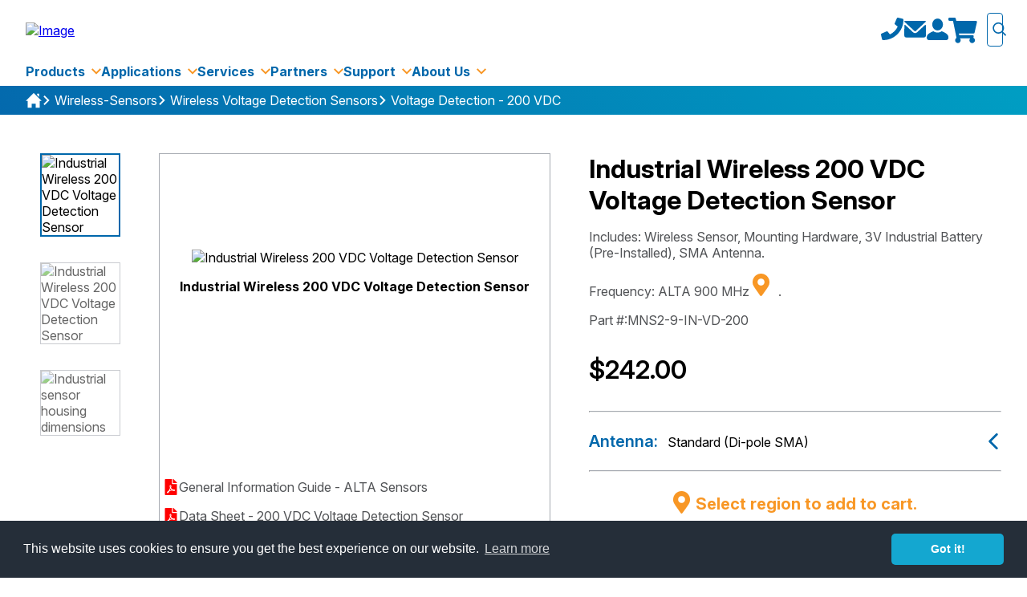

--- FILE ---
content_type: text/html; charset=utf-8
request_url: https://www.monnit.com/products/sensors/voltage-detection/voltage-detection-200-vdc/MNS2-9-IN-VD-200/
body_size: 88813
content:
<!DOCTYPE html>
<html lang="en">

<head>
    <meta name="viewport" content="width=device-width, initial-scale=1">
    <meta charset="UTF-8">
    <title>Industrial Grade 200 VDC Wireless Voltage Detection Sensor</title>

    <meta http-equiv="X-UA-Compatible" content="IE=edge">
    <link rel="icon" type="image/x-icon" href="https://cdn.monnit.com/site/NewMEAFiles/images/Monnit-Fav.ico">

        <meta name="description" content="The industrial wireless voltage detector remotely detects the presence or absence of electricity for use on battery or other DC sources up to 200 Volts.">

        <link rel="canonical" href="https://www.monnit.com/products/sensors/voltage-detection/voltage-detection-200-vdc/MNS2-9-IN-VD-200/">

    

<link rel="stylesheet" href="https://monnit.blob.core.windows.net/site/NewMEAFiles/stagingStyle.css">







    
    <!--Schema.org Product Structured Markup-->
    <script type="application/ld+json">
        {
        "@context": "https://schema.org/",
        "@type": "Product",
        "name": "Industrial 200 VDC Voltage Detection Sensor",
        "image": "https://cdn.monnit.com/site/images/sensors/voltage-detection/200-volt-detection/industrial/industrial-200-volt-detect-sensor150x150.jpg",
        "description": "The industrial wireless voltage detector remotely detects the presence or absence of electricity for use on battery or other DC sources up to 200 Volts.",
        "brand": {
            "@type": "Brand",
            "name": "ALTA"
        },
        "mpn": "MNS2-9-IN-VD-200",
        "offers": {
            "@type": "Offer",
            "url": "https://www.monnit.com/products/sensors/voltage-detection/voltage-detection-200-vdc/MNS2-9-IN-VD-200/",
            "priceCurrency": "USD",
            "price": "242.00",
            "priceValidUntil": "2026-02-03",
            "availability": "https://schema.org/InStock",
            "itemCondition": "https://schema.org/NewCondition",
            "seller": {
                "@type": "Organization",
                "name": "Monnit Corp"
                }
            }
        }
    </script>
    <!--Schema.org Breadcrumbs Structured Markup-->
    <script type="application/ld+json">
        {
        "@context": "https://schema.org/",
        "@type": "BreadcrumbList",
        "itemListElement": [{
        "@type": "ListItem",
        "position": 1,
        "name": "Home",
        "item": "https://www.monnit.com/"
        },
        {
        "@type": "ListItem",
        "position": 2,
        "name": "Products",
        "item": "https://www.monnit.com/products/"
        },
        {
        "@type": "ListItem",
        "position": 3,
        "name": "Wireless-Sensors",
        "item": "https://www.monnit.com/products/sensors/"
        },
                 {
                 "@type": "ListItem",
                 "position": 4,
                 "name": "Wireless Voltage Detection Sensors",
                 "item": "https://www.monnit.com/products/sensors/voltage-detection/"
                 },
                 {
                 "@type": "ListItem",
                 "position": 5,
                 "name": "Voltage Detection - 200 VDC",
                 "item": "https://www.monnit.com/products/sensors/voltage-detection/voltage-detection-200-vdc/"
                 },
             {
             "@type": "ListItem",
             "position": 6,
             "name": "MNS2-9-IN-VD-200"
             }

        ]
        }
    </script>

    <!-- Open Graph general (Facebook, Pinterest & Google+) -->
    <meta property="og:locale" content="en_US" />
    <meta property="og:type" content="website">
    <meta property="og:title" content="Industrial Grade 200 VDC Wireless Voltage Detection Sensor">
    <meta property="og:description" content="The industrial wireless voltage detector remotely detects the presence or absence of electricity for use on battery or other DC sources up to 200 Volts.">
    <meta property="og:url" content="https://www.monnit.com/products/Sensors/Voltage-Detection-200-VDC/MNS2-9-IN-VD-200/">
    <meta property="og:site_name" content="Monnit">
    <meta property="og:image" content="https://cdn.monnit.com/site/images/sensors/voltage-detection/200-volt-detection/industrial/industrial-200-volt-detect-sensor150x150.jpg">
    <meta property="og:image:secure_url" content="https://cdn.monnit.com/site/images/sensors/voltage-detection/200-volt-detection/industrial/industrial-200-volt-detect-sensor150x150.jpg" />
    <meta property="og:image:alt" content="Industrial Wireless 200 VDC Voltage Detection Sensor" />
    <!-- Twitter -->
    <meta name="twitter:card" content="summary_large_image">
    <meta name="twitter:title" content="Industrial Grade 200 VDC Wireless Voltage Detection Sensor">
    <meta name="twitter:description" content="The industrial wireless voltage detector remotely detects the presence or absence of electricity for use on battery or other DC sources up to 200 Volts.">
    <meta name="twitter:site" content="@monnitsensors">
    <meta name="twitter:creator" content="@monnitsensors">
    <meta name="twitter:image:src" content="https://cdn.monnit.com/site/images/sensors/voltage-detection/200-volt-detection/industrial/industrial-200-volt-detect-sensor150x150.jpg">


    <link rel="preconnect" href="https://rsms.me/">
    <link rel="stylesheet" href="https://rsms.me/inter/inter.css">

    <script>
        dataLayer = [];
    </script>
    <!-- Google Tag Manager -->
    
    <!-- End Google Tag Manager -->
    
<!-- Google Tag Manager -->
<script>(function(w,d,s,l,i){w[l]=w[l]||[];w[l].push({'gtm.start':
new Date().getTime(),event:'gtm.js'});var f=d.getElementsByTagName(s)[0],
j=d.createElement(s),dl=l!='dataLayer'?'&l='+l:'';j.async=true;j.src=
'https://www.googletagmanager.com/gtm.js?id='+i+dl;f.parentNode.insertBefore(j,f);
})(window,document,'script','dataLayer','GTM-WB9Z32');</script>
<!-- End Google Tag Manager --></head>

<body>
    <!-- Google Tag Manager (noscript) -->
    <noscript>
        <iframe src="https://www.googletagmanager.com/ns.html?id=GTM-WB9Z32"
                height="0" width="0" style="display:none;visibility:hidden"></iframe>
    </noscript>
    <!-- End Google Tag Manager (noscript) -->


    <header>
    <div class="monnit-header">
        <div class="logo-container">
            <nav class="main-nav" id="main-nav">
                <ul>
                    <li>
                        <a class="accordion-m" href="#" aria-label="products">Products</a>
                        <div class="panel">
                            <a href="/products/sensors/" title="wireless sensors">- Sensors</a>
                            <a href="/products/gateways/" title="wireless IoT gateways">- Gateways</a>
                            <a href="/products/software/" title="cloud sensor management software">- Software</a>
                            <a href="/products/accessories/" title="wireless sensors accessories">- Accessories</a>
                            <a href="/products/" title="IoT products">- All products</a>
                        </div>
                    </li>
                    <li>
                        <a href="#" class="accordion-m" aria-label="applications">Applications</a>
                        <div class="panel ">
                            <a href="/applications/" title="wireless sensors appications">- By Industry</a>
                            <a href="/applications/use-cases/" title="IoT use cases">- By Use Case</a>
                            <a href="/applications/whitepapers/" title="IoT white papers">- White Papers</a>
                        </div>
                    </li>
                    <li>
                        <a href="#" class="accordion-m" aria-label="services">Services</a>
                        <div class="panel">
                            <a href="/product-customization/" title="custom wireless sensors">- Product Customization</a>
                            <a href="/labs/" title="Monnit Labs">- New Product Development</a>
                            <a href="/training-services/" title="IoT training services">- Training Services</a>
                            <a href="/installation-services/" title="wireless sensor installation services">- Installation Services</a>
                        </div>
                    </li>
                    <li>
                        <a href="#" class="accordion-m" aria-label="our partners">Partners</a>
                        <div class="panel">
                            <a href="/partner/" title="IoT partnerships">- Partners With Monnit</a>
                            <a href="/partner/current-partners/" title="current IoT partners">- Current Partners</a>
                            <a href="/partner/distributors/" title="Monnit distributors">- Monnit Distributors</a>
                        </div>
                    </li>
                    <li>
                        <a href="#" class="accordion-m" aria-label="support">Support</a>
                        <div class="panel">
                            <a href="/support/" title="Monnit support">- Monnit Support</a>
                            <a href="https://support.monnit.com/" title="knowledgebase">- Monnit Knowledgbase</a>
                            <a href="/support/frequently-asked-questions/" title="frequently asked questions">- FAQs</a>
                            <a href="/support/documentation/" title="documentation">- Documentation</a>
                            <a href="/support/downloads/" title="downloads">- Downloads</a>
                            <a href="/support/videos/" title="support videos">- Videos</a>
                            <a href="/support/api/" title="Monnit APIs">- APIs</a>
                        </div>
                    </li>
                    <li>
                        <a href="#" class="accordion-m" aria-label="about">About</a>
                        <div class="panel">
                            <a href="/about-us/" title="about Monnit">- Monnit</a>
                            <a href="/contact/" title="contact us">- Contact</a>
                            <a href="/webinars/" title="free IoT webinars">- Webinars</a>
                            <a href="/awards/" title="award winning sensors">- Awards</a>
                            <a href="/investors/" title="investors">- Investors</a>
                            <a href="/careers/" title="IoT careers at Monnit">- Careers</a>
                            <a href="/iot-newsletter/" title="IoT newsletters">- Newsletter</a>
                            <a href="/how-monnit-works/" title="how Monnit works">- How Monnit Works</a>
                        </div>
                    </li>
                </ul>

            </nav>
            <a href="/">
                <picture>
                    <source type="image/webp" srcset="https://cdn.monnit.com/site/NewMEAFiles/images/logo.webp" />
                    <source type="image/jpeg" srcset="https://cdn.monnit.com/site/NewMEAFiles/images/logo.jpeg" />
                    <img id="logo-image" src="https://cdn.monnit.com/site/NewMEAFiles/images/logo.jpeg" srcset="https://cdn.monnit.com/site/NewMEAFiles/images/logo.jpeg" alt="Image" style="width:294px; height:45px" fetchpriority="high">
                </picture>
            </a>
            <button id="burger" role="button" class="open-main-nav" aria-label="menu">
                <div class="hamburger-icon"><svg xmlns="http://www.w3.org/2000/svg" width="24" height="24" viewBox="0 0 24 24"><path d="M24 6h-24v-4h24v4zm0 4h-24v4h24v-4zm0 8h-24v4h24v-4z" /></svg></div>
            </button>
        </div>
        <div class="header-icons-wrapper row mr-3 pr-2">

            <p class="pop-up-phone-number m-0 pt-1 pb-1 pr-2 pl-2 hidden">801-561-5555</p>
            <a href="tel:801-561-5555" class="hover-trigger icon clickable" aria-label="phone">
                <div class="md-icon color-blue orange-on-hover clickable">
                    	<svg id="phone-ico" xmlns="http://www.w3.org/2000/svg" viewBox="0 0 50 50">
		<path d="M48.184 2.402 38.027 0.059a2.359 2.359 0 0 0 -2.686 1.357l-4.688 10.938a2.338 2.338 0 0 0 0.674 2.735l5.918 4.844c-3.515 7.49 -9.658 13.72 -17.305 17.305l-4.844 -5.918a2.342 2.342 0 0 0 -2.735 -0.674L1.425 35.332c-1.044 0.459 -1.621 1.592 -1.367 2.696l2.344 10.156A2.342 2.342 0 0 0 4.688 50C29.698 50 50 29.736 50 4.688a2.34 2.34 0 0 0 -1.817 -2.285z" />
	</svg>
                </div>
            </a>
                <div class="cleanDropdown" data-dropdown>
                        <div id="mailIcon" class="link md-icon color-blue orange-on-hover clickable" role="button" data-dropdown-button>
                            	<svg id="mail-ico" xmlns="http://www.w3.org/2000/svg" viewBox="0 0 50 50">
		<path d="M24.9,30.1c0.6,0.6,1.5,0.6,2.1,0l22.6-21C50,8.3,49.9,7,48.3,7L3.6,7.1c-1.2,0-2.2,1.1-1.3,2.1L24.9,30.1z"></path>
		<path d="M50,17.3c0-1-1.2-1.6-2-0.9L30.3,32.7c-1.2,1.1-2.7,1.7-4.3,1.7s-3.1-0.6-4.3-1.6L4.1,16.4c-0.8-0.7-2-0.2-2,0.9C2,17,2,40,2,40c0,2.2,1.8,4,4,4h40c2.2,0,4-1.8,4-4C50,34,50,21.8,50,17.3z" />
	</svg>
                        </div>
                        <div id="emailDropdown" class="cleanDropdown-menu product-menu">
                            <div>
                                <div class="cleanDropdown-links column">
                                    <a href="mailto:sales@monnit.com" class="link" aria-label="sales" title="email sales">Sales</a>
                                    <a href="mailto:support@monnit.com" class="link" aria-label="support" title="email support">Support</a>
                                    <a href="mailto:admins@monnit.com" class="link" aria-label="invoices" title="find invoice">Invoices</a>
                                    <a href="mailto:info@monnit.com" class="link" aria-label="general" title="email general questions">General</a>
                                </div>
                            </div>
                        </div>
                 </div>


                <a href="/Account/Login/" title="login" aria-label="login">
                    <div class="md-icon color-blue orange-on-hover clickable">
                        	<svg id="user-ico" xmlns="http://www.w3.org/2000/svg" viewBox="0 0 50 50">
		<path d="M50,43v2.2c0,2.6-2.2,4.8-4.8,4.8H6.8C4.2,50,2,47.8,2,45.2V43c0-5.8,6.8-9.4,13.2-12.2c0.2-0.1,0.4-0.2,0.6-0.3c0.5-0.2,1-0.2,1.5,0.1c2.6,1.7,5.5,2.6,8.6,2.6s6.1-1,8.6-2.6c0.5-0.3,1-0.3,1.5-0.1c0.2,0.1,0.4,0.2,0.6,0.3C43.2,33.6,50,37.1,50,43z M26,2c6.6,0,11.9,5.9,11.9,13.2S32.6,28.4,26,28.4s-11.9-5.9-11.9-13.2S19.4,2,26,2z" />
	</svg>
                    </div>
                </a>

            

<div class="md-icon color-blue orange-on-hover clickable " id="cart" aria-label="cart.">
    <a href="/Order/ViewCart/" class="view-cart">
        <div class="md-icon">
            <div style="width:38px">
                	<svg id="v" xmlns="http://www.w3.org/2000/svg" viewBox="0 0 60 60">
		<path d="M51.575 29.426 56.192 9.113a2.343 2.343 0 0 0 -2.286 -2.862H15.548l-0.896 -4.376A2.342 2.342 0 0 0 12.356 0h-10.013A2.343 2.343 0 0 0 0 2.343v1.563a2.343 2.343 0 0 0 2.343 2.343h6.824l6.86 33.539a5.469 5.469 0 1 0 6.549 0.837h20.474a5.468 5.468 0 1 0 6.21 -1.016l0.539 -2.37a2.345 2.345 0 0 0 -2.286 -2.863h-26.213l-0.639 -3.125h28.628a2.345 2.345 0 0 0 2.286 -1.825z" />
	</svg>
            </div>
            
        </div>
    </a>
</div>

<style>
    .view-cart {
        text-decoration: none;
        display: flex;
    }

</style>

<script>
    
    document.addEventListener('DOMContentLoaded', function () {
        const cartElement = document.getElementById('cart');
        const changeCartWidthButton = document.getElementById('changeCartWidthButton');
        const cartText = document.getElementById('miniCartItems')

        function changeCartWidth() {
                cartElement.style.width = '100px'; 
        }

        if (changeCartWidthButton) {
            changeCartWidthButton.addEventListener('click', changeCartWidth);
        }

        if (cartText) {
            changeCartWidth()
        }
    });

</script>

        </div>
        <div id="formit" style="margin-right:30px">

            <form id="site-search" action="/support/search/" method="get">

                <input type="hidden" id="searchSort" name="searchSort">
                <input type="hidden" id="searchPage" name="searchPage">

                <input class="form-control mr-sm-2 search search-place-holder-text" id="searchProductText" name="searchText" type="search" placeholder="Search..." aria-label="Search">

                <input type="hidden" name="SearchType" value="all" />

                <div class="search-icon sm-icon">
                    	<svg id="search-ico" viewBox="0 0 24 24" fill="none" xmlns="http://www.w3.org/2000/svg" stroke="#0469ad">
		<g id="SVGRepo_bgCarrier" stroke-width="0"></g>
		<g id="SVGRepo_tracerCarrier" stroke-linecap="round" stroke-linejoin="round"></g>
		<g id="SVGRepo_iconCarrier">
			<path d="M15.7955 15.8111L21 21M18 10.5C18 14.6421 14.6421 18 10.5 18C6.35786 18 3 14.6421 3 10.5C3 6.35786 6.35786 3 10.5 3C14.6421 3 18 6.35786 18 10.5Z" stroke="#0469ad" stroke-width="2" stroke-linecap="round" stroke-linejoin="round"></path>
		</g>
	</svg>
                </div>
            </form>
        </div>
    </div>
    <div class="menu-dd-nav pt-2 pb-2 pl-8 pr-8 m-0 row">
        <div class="cleanDropdown" data-dropdown>
            <button class="link hover-underline-animation activeAnimate clickable" role="button" aria-labelledby="product-label" data-dropdown-button>
                Products
                <span class="xs-icon color-orange clickable ml-1"><svg xmlns="http://www.w3.org/2000/svg" width="24" height="24" viewBox="0 0 24 24"><path d="M0 7.33l2.829-2.83 9.175 9.339 9.167-9.339 2.829 2.83-11.996 12.17z" /></svg></span>
            </button>
            <div class="cleanDropdown-menu product-menu">
                <div>
                    <div class="cleanDropdown-links column">
                        <a href="/products/sensors/" class="link" aria-label="sensors" title="wireless sensors">Sensors</a>
                        <a href="/products/gateways/" class="link" aria-label="gateways" title="wireless IoT gateways">Gateways</a>
                        <a href="/products/software/" class="link" aria-label="software" title="cloud sensor management software">Software</a>
                        <a href="/products/accessories/" class="link" aria-label="accessories" title="wireless sensors accessories">Accessories</a>
                        <a href="/products/" class="link" aria-label="all products" title="IoT products">All Products</a>
                    </div>
                </div>
            </div>
        </div>
        <div class="cleanDropdown" data-dropdown>
            <button class="link hover-underline-animation clickable" role="button" aria-labelledby="application-label" data-dropdown-button>
                Applications
                <span class="xs-icon color-orange clickable ml-1"><svg xmlns="http://www.w3.org/2000/svg" width="24" height="24" viewBox="0 0 24 24"><path d="M0 7.33l2.829-2.83 9.175 9.339 9.167-9.339 2.829 2.83-11.996 12.17z" /></svg></span>
            </button>
            <div class="cleanDropdown-menu ">
                <div>
                    <div class="cleanDropdown-links column">
                        <a href="/applications/" class="link" aria-label="by industry" title="wireless sensors appications">By Industry</a>
                        <a href="/applications/use-cases/" class="link" aria-label="by use case" title="IoT use cases">By Use Case</a>
                        <a href="/applications/whitepapers/" class="link" aria-label="monnit booklets" title="IoT white papers">White Papers</a>
                    </div>
                </div>
            </div>
        </div>
        <div class="cleanDropdown" data-dropdown>
            <button class="link hover-underline-animation clickable" role="button" data-dropdown-button aria-labelledby="service-label">
                Services
                <span class="xs-icon color-orange clickable ml-1"><svg xmlns="http://www.w3.org/2000/svg" width="24" height="24" viewBox="0 0 24 24"><path d="M0 7.33l2.829-2.83 9.175 9.339 9.167-9.339 2.829 2.83-11.996 12.17z" /></svg></span>
            </button>
            <div class="cleanDropdown-menu ">
                <div>
                    <div class="cleanDropdown-links column">
                        <a href="/product-customization/" class="link" aria-label="product customization" title="custom wireless sensors">Product Customization</a>
                        <a href="/labs/" class="link" aria-label="new product development" title="Monnit Labs">New Product Development</a>
                        <a href="/training-services/" class="link" aria-label="training services" title="IoT training services">Training Services</a>
                        <a href="/installation-services/" class="link" aria-label="installation services" title="wireless sensor installation services">Installation Services</a>
                    </div>
                </div>
            </div>
        </div>
        <div class="cleanDropdown" data-dropdown>
            <button class="link hover-underline-animation clickable" role="button" data-dropdown-button aria-labelledby="partners-label">
                Partners
                <span class="xs-icon color-orange clickable ml-1"><svg xmlns="http://www.w3.org/2000/svg" width="24" height="24" viewBox="0 0 24 24"><path d="M0 7.33l2.829-2.83 9.175 9.339 9.167-9.339 2.829 2.83-11.996 12.17z" /></svg></span>
            </button>
            <div class="cleanDropdown-menu ">
                <div>
                    <div class="cleanDropdown-links column">
                        <a href="/partner/" class="link " aria-label="partner with monnit" title="IoT partnerships">Partner With Monnit</a>
                        <a href="/partner/current-partners/" class="link" aria-label="current partners" title="current IoT partners">Current Partners</a>
                        <a href="/partner/distributors/" class="link" aria-label="monnit distribution" title="Monnit distributors">Monnit Distributors</a>
                    </div>
                </div>
            </div>
        </div>
        <div class="cleanDropdown" data-dropdown>
            <button class="link hover-underline-animation clickable" role="button" data-dropdown-button aria-labelledby="support-label">
                Support
                <span class="xs-icon color-orange clickable ml-1"><svg xmlns="http://www.w3.org/2000/svg" width="24" height="24" viewBox="0 0 24 24"><path d="M0 7.33l2.829-2.83 9.175 9.339 9.167-9.339 2.829 2.83-11.996 12.17z" /></svg></span>
            </button>
            <div class="cleanDropdown-menu ">
                <div>
                    <div class="cleanDropdown-links column">
                        <a href="/support/" class="link" aria-label="monnit support" title="Monnit support">Monnit Support</a>
                        <a href="https://support.monnit.com/" class="link" aria-label="monnit knowledgebase" title="knowledgebase">Monnit Knowledgebase</a>
                        <a href="/support/frequently-asked-questions/" class="link" aria-label="faqs" title="frequently asked questions">FAQs</a>
                        <a href="/support/documentation/" class="link" aria-label="Documentation" title="documentation">Documentation</a>
                        <a href="/support/downloads/" class="link" aria-label="downloads" title="downloads">Downloads</a>
                        <a href="/support/videos/" class="link" aria-label="videos" title="support videos">Videos</a>
                        <a href="/support/api/" class="link" aria-label="api" title="Monnit APIs">API</a>
                    </div>
                </div>
            </div>
        </div>
        <div class="cleanDropdown" data-dropdown>
            <button class="link hover-underline-animation clickable" role="button" data-dropdown-button aria-labelledby="about-label">
                About Us
                <span class="xs-icon color-orange clickable ml-1"><svg xmlns="http://www.w3.org/2000/svg" width="24" height="24" viewBox="0 0 24 24"><path d="M0 7.33l2.829-2.83 9.175 9.339 9.167-9.339 2.829 2.83-11.996 12.17z" /></svg></span>
            </button>
            <div class="cleanDropdown-menu ">
                <div>
                    <div class="cleanDropdown-links column">
                        <a href="/about-us/" class="link" aria-label="monnit" title="about Monnit">Monnit</a>
                        <a href="/contact/" class="link" aria-label="contact" title="contact us">Contact</a>
                        <a href="/webinars/" class="link" aria-label="webinars" title="free IoT webinars">Webinars</a>
                        <a href="/awards/" class="link" aria-label="awards" title="award winning sensors">Awards</a>
                        <a href="/investors/" class="link" aria-label="investors" title="investors">Investors</a>
                        <a href="/careers/" class="link" aria-label="careers" title="IoT careers at Monnit">Careers</a>
                        <a href="/iot-newsletter/" class="link" aria-label="newsletter" title="IoT newsletters">Newsletter</a>
                        <a href="/how-monnit-works/" class="link" aria-label="how monnit works" title="how Monnit works">How Monnit Works</a>
                    </div>
                </div>
            </div>
        </div>

        
        </div>
        <script>

            //Account pop up
            const userIcon = document.getElementById('userIcon');
            const dropdownElement = document.getElementById('accountDropdownAsh');

            if (userIcon) {
                userIcon.addEventListener('click', function (event) {
                    event.stopPropagation(); // Prevent the click event from reaching the document body
                    dropdownElement.classList.toggle('active');
                });

                document.body.addEventListener('click', function (event) {
                    if (event.target !== userIcon && !dropdownElement.contains(event.target)) {
                        dropdownElement.classList.remove('active'); // Hide the dropdown
                    }
                });
            }
            // Mobile Menu
            const burger = document.getElementById("burger");
            const nav = document.getElementById("main-nav");

            burger.addEventListener("click", () => {
                burger.classList.toggle("is-open");
                nav.classList.toggle("is-open");
            });

            // Mobile drop-down menu
            const acc = document.getElementsByClassName("accordion-m");
            let currentAccordion = null;

            for (const item of acc) {
                item.addEventListener("click", function () {
                    if (this === currentAccordion) {
                        // If the clicked accordion is already open, close it
                        this.classList.remove("active123");
                        const panel = this.nextElementSibling;
                        panel.style.display = "none";
                        currentAccordion = null;
                    } else {
                        // Close the currently open accordion (if any)
                        if (currentAccordion !== null) {
                            currentAccordion.classList.remove("active123");
                            const currentPanel = currentAccordion.nextElementSibling;
                            currentPanel.style.display = "none";
                        }

                        // Open the clicked accordion
                        this.classList.add("active123");
                        const panel = this.nextElementSibling;
                        panel.style.display = "block";
                        currentAccordion = this;
                    }
                });
            }

            // Dropdown functionality

            document.addEventListener("click", (e) => {
                const isDropdownButton = e.target.matches("[data-dropdown-button], [data-dropdown-button] *");
                if (!isDropdownButton) {
                    document.querySelectorAll("[data-dropdown].active").forEach((dropdown) => {
                        dropdown.classList.remove("active");
                    });
                }

                const currentDropdown = isDropdownButton ? e.target.closest("[data-dropdown]") : null;

                document.querySelectorAll("[data-dropdown].active").forEach((dropdown) => {
                    if (dropdown !== currentDropdown) {
                        dropdown.classList.remove("active");
                    }
                });

                if (currentDropdown) {
                    currentDropdown.classList.toggle("active");
                }
            });

            // Phone Number show on hover.

            const hoverTrigger = document.querySelector('.hover-trigger');
            const hiddenElement = document.querySelector('.pop-up-phone-number');

            hoverTrigger.addEventListener('mouseover', () => {
                hiddenElement.classList.add('show');
            });

            hoverTrigger.addEventListener('mouseout', () => {
                hiddenElement.classList.remove('show');
            });


            const clickHamburger = document.querySelector('.hamburger-icon');

            clickHamburger.addEventListener('click', () => {
                // Toggle between White and blue
                if (clickHamburger.classList.contains("hamburger-icon")) {
                    clickHamburger.classList.remove("hamburger-icon");
                    clickHamburger.classList.add("white-color");
                } else {
                    clickHamburger.classList.remove("white-color");
                    clickHamburger.classList.add("hamburger-icon");
                }
            });

            // FOR ADDING AND REMOVING THE SEARCH ICON

            const searchForm = document.getElementById('site-search');
            const searchIcon = document.querySelector('.search-icon');
            const searchInput = document.querySelector('#searchProductText')

            searchForm.addEventListener('click', (event) => {
                searchIcon.classList.add('hidden'); // Add the 'hidden' class to fade out the icon
                event.stopPropagation();
            });

            document.addEventListener('click', () => {
                if (searchInput.value.length < 1) {
                    searchIcon.classList.remove('hidden'); // Remove the 'hidden' class to fade in the icon
                }
            });

            // Adjust the search Icon location, and heading alignment based on if the firefox is being used to view the site.
            const isFirefox = () => {
                /*            return /Firefox/i.test(navigator.userAgent);*/
                return typeof InstallTrigger !== 'undefined'
            };

            const adjustSearchIconForFirefox = (elementSelector) => {
                const element = document.querySelector(elementSelector);
                if (element) {
                    if (isFirefox()) {
                        if (window.innerWidth <= 965) {
                            element.style.transform = "translateY(-200%) translateX(890%)";
                        } else {
                            element.style.transform = "translateY(-165%) translateX(890%)";
                        }
                    }
                }
            }

            const handleResize = () => {
                adjustSearchIconForFirefox('.search-icon');
            };

            const changeHeaderAlignmentForFirefox = () => {
                const headerElement = document.querySelector(".monnit-header");

                if (isFirefox() && headerElement) {
                    headerElement.style.alignItems = "initial";
                }
            }

            changeHeaderAlignmentForFirefox()
            adjustSearchIconForFirefox('.search-icon');
            window.addEventListener('resize', handleResize);


            // Mail icon dropdown
            const mailIcon = document.querySelector("#mailIcon");
            const emailDropdown = document.querySelector("#emailDropdown");

            mailIcon.addEventListener("click", () => {
                event.stopPropagation();
                console.log("clicked")
                mailIcon.classList.add("color-orange");
                emailDropdown.style.opacity = "1";
                emailDropdown.style.pointerEvents = "auto";
                emailDropdown.style.translateY = "0";
            });

            document.addEventListener("click", () => {
                if (mailIcon) {
                    mailIcon.classList.remove("color-orange")
                    emailDropdown.style.opacity = "0";
                    emailDropdown.style.pointerEvents = "none";
                }
            })

        </script>
</header>
    <!-- end header -->

    <div>
        



<script>
    var google_tag_params = {
        'ecomm_pagetype': 'product',  //set the pagetype value
        'ecomm_pcat': ['Wireless-Sensors'],   // product category
             'ecomm_prodid': ['1121'],      // sku
        'ecomm_pname': ['Wireless Voltage Detection - 200 VDC'],  // product name
        'ecomm_pvalue': [220],      // product value
        'ecomm_totalvalue': '220'      // total value
    };
</script>

<style>
    .option-inactive2 {
        /* display: none; */
        background-color: #f5f5f5;
        border-radius: 5px;
        color: #272727;
        opacity: .3 !important;
        /* padding: 8px 32px; */
    }
</style>

<div class="Page-Container">
    <div id="overlay" class="overlay"></div>
    <!--  BODY CONTENTS -->
    <div class="buyProduct_Container gradient-bg">
        <div class="product-tree">
            <a href="/" class="sm-icon color-white orange-on-hover clickable">
                <svg xmlns="http://www.w3.org/2000/svg" width="24" height="24" viewBox="0 0 24 24"><path d="M21 13v10h-6v-6h-6v6h-6v-10h-3l12-12 12 12h-3zm-1-5.907v-5.093h-3v2.093l3 3z" /></svg>
            </a>
            <div class="xs-icon color-white orange-on-hover clickable" style="width: fit-content; height: fit-content;">
                <svg id="arrow-right" xmlns="http://www.w3.org/2000/svg" viewBox="0 0 24 24"><path d="M7.33 24l-2.83-2.829 9.339-9.175-9.339-9.167 2.83-2.829 12.17 11.996z"/></svg>
                <a href="/products/sensors/" title="wireless-sensors">Wireless-Sensors</a>
            </div>
                    <div class="xs-icon color-white orange-on-hover clickable" style="width: fit-content; height: fit-content;">
                        <svg id="arrow-right" xmlns="http://www.w3.org/2000/svg" viewBox="0 0 24 24"><path d="M7.33 24l-2.83-2.829 9.339-9.175-9.339-9.167 2.83-2.829 12.17 11.996z"/></svg>
                        <a title="wireless voltage detection sensors" href="/products/sensors/voltage-detection/">Wireless Voltage Detection Sensors</a>
                    </div>
                    <div class="xs-icon color-white orange-on-hover clickable" style="width: fit-content; height: fit-content;">
                        <svg id="arrow-right" xmlns="http://www.w3.org/2000/svg" viewBox="0 0 24 24"><path d="M7.33 24l-2.83-2.829 9.339-9.175-9.339-9.167 2.83-2.829 12.17 11.996z"/></svg>
                        <a title="voltage detection - 200 vdc" href="/products/sensors/voltage-detection/voltage-detection-200-vdc/">
                            Voltage Detection - 200 VDC
                        </a>

                    </div>
        </div>
    </div>
    <div>
        <!--Product Summary-->
        <div class="product-body-container mt-9">

            <div class="small-product-images-container product-containers-height horizontal-scroll">
                <div class="pb-8 scroll-content">
                    <picture>
                        <source type="image/webp" srcset="https://cdn.monnit.com/site/images/sensors/voltage-detection/200-volt-detection/industrial/industrial-200-volt-detect-sensor150x150.webp" />
                        <source type="image/jpeg" srcset="https://cdn.monnit.com/site/images/sensors/voltage-detection/200-volt-detection/industrial/industrial-200-volt-detect-sensor150x150.jpg" />
                        <img class="sm-img clickable" src="https://cdn.monnit.com/site/images/sensors/voltage-detection/200-volt-detection/industrial/industrial-200-volt-detect-sensor150x150.jpg" style="width:100%" onclick="currentSlide(1)" alt="Industrial Wireless 200 VDC Voltage Detection Sensor" width="200" height="100" srcset="https://cdn.monnit.com/site/images/sensors/voltage-detection/200-volt-detection/industrial/industrial-200-volt-detect-sensor150x150.jpg">
                    </picture>
                </div>

                    <div class="pb-8 scroll-content">
                        <picture>
                            <source type="image/webp" srcset="https://cdn.monnit.com/site/images/sensors/voltage-detection/200-volt-detection/industrial/industrial-200-volt-detect-sensor.webp" />
                            <source type="image/jpeg" srcset="https://cdn.monnit.com/site/images/sensors/voltage-detection/200-volt-detection/industrial/industrial-200-volt-detect-sensor.jpg" />
                            <img class="sm-img clickable" src="https://cdn.monnit.com/site/images/sensors/voltage-detection/200-volt-detection/industrial/industrial-200-volt-detect-sensor.jpg" srcset="https://cdn.monnit.com/site/images/sensors/voltage-detection/200-volt-detection/industrial/industrial-200-volt-detect-sensor.jpg" style="width:100%" onclick="currentSlide(2)" alt="Industrial Wireless 200 VDC Voltage Detection Sensor" width="200" height="100">
                        </picture>
                    </div>
                    <div class="pb-8 scroll-content">
                        <picture>
                            <source type="image/webp" srcset="https://cdn.monnit.com/site/images/global/Industrial/industrial-sensor-housing-dimensions.webp" />
                            <source type="image/jpeg" srcset="https://cdn.monnit.com/site/images/global/Industrial/industrial-sensor-housing-dimensions.jpg" />
                            <img class="sm-img clickable" src="https://cdn.monnit.com/site/images/global/Industrial/industrial-sensor-housing-dimensions.jpg" srcset="https://cdn.monnit.com/site/images/global/Industrial/industrial-sensor-housing-dimensions.jpg" style="width:100%" onclick="currentSlide(3)" alt="Industrial sensor housing dimensions" width="200" height="100">
                        </picture>
                    </div>
            </div>
            <div id="main-product-box" class="main-product-image-container product-containers-height">
                <div class="image-container">
                    <div class="mySlides">
                        <picture>
                            <source type="image/webp" srcset="https://cdn.monnit.com/site/images/sensors/voltage-detection/200-volt-detection/industrial/industrial-200-volt-detect-sensor150x150.webp" />
                            <source type="image/jpeg" srcset="https://cdn.monnit.com/site/images/sensors/voltage-detection/200-volt-detection/industrial/industrial-200-volt-detect-sensor150x150.jpg" />
                            <img fetchpriority="high" as="image" src="https://cdn.monnit.com/site/images/sensors/voltage-detection/200-volt-detection/industrial/industrial-200-volt-detect-sensor150x150.jpg" srcset="https://cdn.monnit.com/site/images/sensors/voltage-detection/200-volt-detection/industrial/industrial-200-volt-detect-sensor150x150.jpg" alt="Industrial Wireless 200 VDC Voltage Detection Sensor" width="300" height="300">
                        </picture>
                    </div>
                        <div class="mySlides">
                            <picture>
                                <source type="image/webp" srcset="https://cdn.monnit.com/site/images/sensors/voltage-detection/200-volt-detection/industrial/industrial-200-volt-detect-sensor.webp" />
                                <source type="image/jpeg" srcset="https://cdn.monnit.com/site/images/sensors/voltage-detection/200-volt-detection/industrial/industrial-200-volt-detect-sensor.jpg" />
                                <img src="https://cdn.monnit.com/site/images/sensors/voltage-detection/200-volt-detection/industrial/industrial-200-volt-detect-sensor.jpg" srcset="https://cdn.monnit.com/site/images/sensors/voltage-detection/200-volt-detection/industrial/industrial-200-volt-detect-sensor.jpg" alt="Industrial Wireless 200 VDC Voltage Detection Sensor" width="300" height="300">
                            </picture>

                        </div>
                        <div class="mySlides">
                            <picture>
                                <source type="image/webp" srcset="https://cdn.monnit.com/site/images/global/Industrial/industrial-sensor-housing-dimensions.webp" />
                                <source type="image/jpeg" srcset="https://cdn.monnit.com/site/images/global/Industrial/industrial-sensor-housing-dimensions.jpg" />
                                <img src="https://cdn.monnit.com/site/images/global/Industrial/industrial-sensor-housing-dimensions.jpg" srcset="https://cdn.monnit.com/site/images/global/Industrial/industrial-sensor-housing-dimensions.jpg" alt="Industrial sensor housing dimensions" width="300" height="300">
                            </picture>

                        </div>
                    <div class="text-center">
                        <p id="caption"></p>
                    </div>

                </div>
                <div class="column p-1">
                        <div id="document" class="mt-4 row chooseFile clickable light-blue-on-hover">
                            <div class="file-icon sm-icon">
                                	<svg id="file" xmlns="http://www.w3.org/2000/svg" viewBox="0 0 384 512">
		<path d="M181.9 256.1c-5-16-4.9-46.9-2-46.9 8.4 0 7.6 36.9 2 46.9zm-1.7 47.2c-7.7 20.2-17.3 43.3-28.4 62.7 18.3-7 39-17.2 62.9-21.9-12.7-9.6-24.9-23.4-34.5-40.8zM86.1 428.1c0 .8 13.2-5.4 34.9-40.2-6.7 6.3-29.1 24.5-34.9 40.2zM248 160h136v328c0 13.3-10.7 24-24 24H24c-13.3 0-24-10.7-24-24V24C0 10.7 10.7 0 24 0h200v136c0 13.2 10.8 24 24 24zm-8 171.8c-20-12.2-33.3-29-42.7-53.8 4.5-18.5 11.6-46.6 6.2-64.2-4.7-29.4-42.4-26.5-47.8-6.8-5 18.3-.4 44.1 8.1 77-11.6 27.6-28.7 64.6-40.8 85.8-.1 0-.1.1-.2.1-27.1 13.9-73.6 44.5-54.5 68 5.6 6.9 16 10 21.5 10 17.9 0 35.7-18 61.1-61.8 25.8-8.5 54.1-19.1 79-23.2 21.7 11.8 47.1 19.5 64 19.5 29.2 0 31.2-32 19.7-43.4-13.9-13.6-54.3-9.7-73.6-7.2zM377 105L279 7c-4.5-4.5-10.6-7-17-7h-6v128h128v-6.1c0-6.3-2.5-12.4-7-16.9zm-74.1 255.3c4.1-2.7-2.5-11.9-42.8-9 37.1 15.8 42.8 9 42.8 9z"></path>
	</svg>
                            </div>
                            <a href="https://monnit.blob.core.windows.net/site/documents/global/A1-IG-GIG.pdf" title="general information guide - alta sensors documentation" target="_blank">General Information Guide - ALTA Sensors</a>
                        </div>
                        <div id="document" class="mt-4 row chooseFile clickable light-blue-on-hover">
                            <div class="file-icon sm-icon">
                                	<svg id="file" xmlns="http://www.w3.org/2000/svg" viewBox="0 0 384 512">
		<path d="M181.9 256.1c-5-16-4.9-46.9-2-46.9 8.4 0 7.6 36.9 2 46.9zm-1.7 47.2c-7.7 20.2-17.3 43.3-28.4 62.7 18.3-7 39-17.2 62.9-21.9-12.7-9.6-24.9-23.4-34.5-40.8zM86.1 428.1c0 .8 13.2-5.4 34.9-40.2-6.7 6.3-29.1 24.5-34.9 40.2zM248 160h136v328c0 13.3-10.7 24-24 24H24c-13.3 0-24-10.7-24-24V24C0 10.7 10.7 0 24 0h200v136c0 13.2 10.8 24 24 24zm-8 171.8c-20-12.2-33.3-29-42.7-53.8 4.5-18.5 11.6-46.6 6.2-64.2-4.7-29.4-42.4-26.5-47.8-6.8-5 18.3-.4 44.1 8.1 77-11.6 27.6-28.7 64.6-40.8 85.8-.1 0-.1.1-.2.1-27.1 13.9-73.6 44.5-54.5 68 5.6 6.9 16 10 21.5 10 17.9 0 35.7-18 61.1-61.8 25.8-8.5 54.1-19.1 79-23.2 21.7 11.8 47.1 19.5 64 19.5 29.2 0 31.2-32 19.7-43.4-13.9-13.6-54.3-9.7-73.6-7.2zM377 105L279 7c-4.5-4.5-10.6-7-17-7h-6v128h128v-6.1c0-6.3-2.5-12.4-7-16.9zm-74.1 255.3c4.1-2.7-2.5-11.9-42.8-9 37.1 15.8 42.8 9 42.8 9z"></path>
	</svg>
                            </div>
                            <a href="https://monnit.blob.core.windows.net/site/documents/sensors/voltage-detection/200-volt-detection/VD-200-ADS-01.pdf" title="data sheet - 200 vdc voltage detection sensor documentation" target="_blank">Data Sheet - 200 VDC Voltage Detection Sensor</a>
                        </div>
                                            <div id="document" class="mt-4 row chooseFile clickable light-blue-on-hover">
                            <div class="file-icon sm-icon"><svg xmlns="http://www.w3.org/2000/svg" width="15" height="20" viewBox="0 0 24 24"><path d="M13.744 8s1.522-8-3.335-8h-8.409v24h20v-13c0-3.419-5.247-3.745-8.256-3zm.256 11h-8v-1h8v1zm4-3h-12v-1h12v1zm0-3h-12v-1h12v1zm-3.432-12.925c2.202 1.174 5.938 4.883 7.432 6.881-1.286-.9-4.044-1.657-6.091-1.179.222-1.468-.185-4.534-1.341-5.702z" /></svg></div>
                            <span id="openModalBtn">Data Snapshot</span>
                        </div>

                </div>
            </div>

                <div id="myModal" class="modalForDataSnapshot">
                    <div class="modalForDataSnapshot-content column center p-5">
                        <div><h2 class="m-0">Data Snapshot <span class="close clickable">&times;</span></h2></div>
                        <div>
                            <picture>
                                <source type="image/webp" srcset="https://cdn.monnit.com/site/images/sensors/sensor-data/volt-detect.webp" />
                                <source type="image/jpeg" srcset="https://cdn.monnit.com/site/images/sensors/sensor-data/volt-detect.jpg" />
                                <img class="modal-image" src="https://cdn.monnit.com/site/images/sensors/sensor-data/volt-detect.jpg" srcset="https://cdn.monnit.com/site/images/sensors/sensor-data/volt-detect.jpg" alt="Industrial Wireless 200 VDC Voltage Detection Sensor">
                            </picture>
                        </div>
                    </div>
                </div>

            <div class="product-details-container">
                <div>

                    <h1 class="m-0">Industrial Wireless 200 VDC Voltage Detection Sensor</h1>
                            <p class="product-subheader color-grey">
                                Includes:
                                    <span>Wireless Sensor</span>
                                    <span>Mounting Hardware</span>
                                                                    <span class="inboxOptionOverride">3V Industrial Battery (Pre-Installed)</span>
                                    <span class="inboxOptionOverride">SMA Antenna</span>
                            </p>


                <p class="product-subheader color-grey">
                    Frequency: ALTA 900 MHz
                    
                    <span class="color-orange freq-pop-btn clickable md-icon" title="Choose your location to view sensors in the correct frequency ranges" onclick="frequencyFunction()">
                        	<svg id="gps-pin" xmlns="http://www.w3.org/2000/svg" viewBox="0 0 100 100">
		<path d="M33.646 97.982C5.268 56.842 0 52.62 0 37.5 0 16.789 16.789 0 37.5 0s37.5 16.789 37.5 37.5c0 15.12 -4.268 19.342 -33.646 60.482 -1.862 2.69 -5.846 2.69 -7.708 0zM37.5 53.125c8.629 0 15.625 -6.996 15.625 -15.625s-6.996 -15.625 -15.625 -15.625 -15.625 6.996 -15.625 15.625 6.996 15.625 15.625 15.625z" />
	</svg>
                    </span>
                </p>
                    <p class="product-subheader color-grey">
                        Part #:MNS2-9-IN-VD-200
                    </p>

                            <p id="q-total" data-value="242.00000000">$242.00</p>
                                        <hr class="grey-line" />


                    <div class="accordion" id="optionsRow">

                                <div class="accordion-item">
                                    <div id="accordion-header" class="row center space-between pointer color-blue light-blue-on-hover">
                                        <p>
                                            <span class="accordion-header-text">Antenna:</span>
                                            <span class="color-black">&nbsp; Standard (Di-pole SMA) </span>
                                        </p>
                                        <div id="accordion-arrow-icon" class="arrow color-blue sm-icon">	<svg id="arrow-left" data-name="Layer 1" xmlns="http://www.w3.org/2000/svg" viewBox="0 0 68.83 120.46">
		<path d="m2.52,54.16c-3.36,3.36-3.36,8.82,0,12.18l51.61,51.61c3.36,3.36,8.82,3.36,12.18,0,3.36-3.36,3.36-8.82,0-12.18L20.77,60.23,66.28,14.7c3.36-3.36,3.36-8.82,0-12.18s-8.82-3.36-12.18,0L2.49,54.13l.03.03Z" />
	</svg></div>
                                    </div>

                                                <a id="accordion-content" class="no-decoration color-black no-display option-active" data-id="MNS2-9-IN-VD-200"
                                                   href="/products/sensors/voltage-detection/voltage-detection-200-vdc/MNS2-9-IN-VD-200/#optionsRow">
                                                    <div class="p-2 row space-between selected-option " title="">
                                                        <div class="flex-wrapper row orange-on-hover clickable">

                                                            <div class="sm-icon color-light-blue clickable"><svg clip-rule="evenodd" fill-rule="evenodd" stroke-linejoin="round" stroke-miterlimit="2" viewBox="0 0 24 24" xmlns="http://www.w3.org/2000/svg"><path d="m11 11h-7.25c-.414 0-.75.336-.75.75s.336.75.75.75h7.25v7.25c0 .414.336.75.75.75s.75-.336.75-.75v-7.25h7.25c.414 0 .75-.336.75-.75s-.336-.75-.75-.75h-7.25v-7.25c0-.414-.336-.75-.75-.75s-.75.336-.75.75z" fill-rule="nonzero" /></svg></div>

                                                            Standard (Di-pole SMA)
                                                        </div>
                                                            <span style="color:white">Currently Selected</span>
                                                    </div>
                                                </a>
                                    <hr class="grey-line" />
                                </div>
                        <!--selection  boxes end-->
                    </div>

                    <div class="q-box-container column center pt-4">

                        <div id="frequency-dropdown" class="frequency-dropdown-content no-display">


<script>

	document.addEventListener("DOMContentLoaded", () => {
		var defaultRegionElements = document.getElementsByClassName("selectDefaultRegion");
		for (i = 0; i < defaultRegionElements.length; i++) {
			var element = defaultRegionElements[i];
			element.addEventListener('click', function (e) {
				e.preventDefault();

				var url = this.getAttribute("data-url");
				fetch(url, { method: 'post' }).then(async response => {
					var data = await response.text();

					window.location.href = data;
				});
			});
		}
	});

    function setRegion(region) {
        window.location.href = "/ProductManagement/SelectDefaultRegion?region=" + region + "&returnUrl=/products/sensors/voltage-detection/voltage-detection-200-vdc/MNS2-9-IN-VD-200/";
    }
</script>


<div>
    <div class="row">

        <div>
            <h2 class="color-blue">Select Your Location</h2>

            <div>
                <div id="ImageSelector" style="text-align:center;">
                    <svg version="1.1" id="RegionSelector" xmlns="http://www.w3.org/2000/svg" xmlns:xlink="http://www.w3.org/1999/xlink" x="0px" y="0px" width="100%" height="100%"
                         viewBox="-4.5 -7.5 1021 667" enable-background="new -4.5 -7.5 1021 667" xml:space="preserve">
                    <defs>
						<style type="text/css">
                            svg .Region:hover path {
                                fill: #0067ab;
                                cursor: pointer;
                            }
						</style>
					</defs>
                    <a data-url="/ProductManagement/SelectDefaultRegion?region=9&returnUrl=/products/sensors/voltage-detection/voltage-detection-200-vdc/MNS2-9-IN-VD-200/" class="selectDefaultRegion" title="China">
                    <g class="Region China" id="Region9">
                    <path id="CN" fill="#CCCCCC" stroke="#FFFFFF" stroke-width="0.5" d="M784.63,410.41l-2.42,1.41l-2.3-0.91l-0.08-2.53l1.38-1.34
								l3.06-0.83l1.61,0.07l0.63,1.13l-1.229,1.3L784.63,410.41z M833.19,302.89l4.88,1.38l3.319,3.03l1.13,3.95h4.261l2.43-1.65
								l4.63-1.239l-1.47,3.76l-1.09,1.51l-0.96,4.46l-1.891,3.891l-3.399-0.7l-2.41,1.399l0.74,3.36l-0.4,4.55l-1.43,0.101l0.02,1.93
								l-1.81-2.24l-1.11,2.13l-4.33,1.62l0.44,1.97l-2.42-0.14l-1.33-1.17l-1.931,2.64l-3.09,1.98l-2.28,2.35l-3.92,1.061l-2.06,1.689
								l-3.021,0.98l1.49-1.67l-0.59-1.41l2.22-2.45l-1.479-1.93l-2.44,1.3l-3.17,2.54l-1.729,2.34l-2.75,0.17l-1.431,1.68l1.48,2.41
								l2.29,0.58l0.09,1.58l2.22,1.021l3.141-2.511l2.489,1.37l1.811,0.09l0.46,1.841l-3.97,0.97l-1.311,1.87l-2.729,1.729l-1.44,2.391
								l3.021,1.859l1.1,3.311l1.71,3.05l1.9,2.53l-0.051,2.43l-1.76,0.89l0.67,1.73l1.65,1l-0.43,2.609l-0.71,2.521l-1.57,0.28
								l-2.05,3.409l-2.271,4.091l-2.6,3.68l-3.86,2.82l-3.899,2.55l-3.16,0.35l-1.71,1.34l-0.971-0.979l-1.59,1.5l-3.92,1.5l-2.97,0.46
								l-0.96,3.149l-1.55,0.171l-0.74-2.16l0.66-1.16l-3.761-0.96l-1.329,0.49l-2.82-0.78l-1.33-1.22l0.44-1.74l-2.561-0.55l-1.35-1.141
								l-2.391,1.62l-2.729,0.351l-2.24-0.021l-1.5,0.74l-1.45,0.439l0.42,3.431l-1.5-0.08l-0.25-0.7l-0.08-1.24l-2.06,0.87l-1.21-0.55
								l-2.08-1.13l0.82-2.51l-1.78-0.591l-0.67-2.8l-2.96,0.51l0.34-3.63l2.66-2.58l0.109-2.569l-0.08-2.4l-1.22-0.75l-0.939-1.859
								l-1.641,0.239l-3.02-0.47l0.95-1.33l-1.311-1.99l-2,1.351L740.4,378l-3.23,2.03l-2.55,2.359l-2.26,0.391l-1.23-0.851l-1.479-0.08
								l-2-0.729l-1.511,0.8l-1.85,2.34l-0.24-2.479l-1.71,0.66l-3.27-0.311l-3.17-0.729l-2.28-1.391l-2.18-0.63l-0.94-1.53l-1.58-0.46
								l-2.83-2.09l-2.25-0.99l-1.16,0.771l-3.899-2.26l-2.75-2.07l-0.79-3.63l2.01,0.439l0.09-1.689l-1.12-1.71l0.28-2.74l-3.01-3.99
								l-4.61-1.39l-0.83-2.66l-2.069-1.63l-0.5-1.01l-0.42-2.011l0.1-1.38l-1.7-0.81l-0.92,0.36l-0.71-3.32l0.8-0.83l-0.39-0.85
								l2.68-1.73l1.94-0.72l2.97,0.489l1.06-2.35l3.601-0.44l1-1.479l4.42-2.03l0.39-0.85l-0.22-2.17l1.92-1l-2.52-6.75l5.55-1.58
								l1.439-0.891l2.021-7.26l5.56,1.351l1.561-1.86l0.13-4.19l2.33-0.39l2.13-2.83l1.1-0.35l0.74,2.97l2.36,2.23l4,1.569l1.93,3.32
								l-1.08,4.729l1.01,1.73l3.33,0.68l3.78,0.55l3.39,2.45l1.73,0.431l1.279,3.569l1.65,2.271l3.09-0.09l5.79,0.85l3.73-0.53l2.77,0.57
								l4.15,2.29h3.39l1.24,1.16l3.26-2.01l4.53-1.311l4.2-0.14l3.28-1.34l2.01-2.051l1.96-1.3l-0.45-1.28l-0.9-1.5l1.471-2.539
								l1.58,0.359l2.88,0.8l2.79-2.1l4.279-1.55l2.051-2.66l1.97-1.16l4.07-0.54l2.21,0.46l0.31-1.45l-2.54-2.89l-2.25-1.33l-2.16,1.54
								l-2.77-0.65l-1.59,0.53l-0.721-1.71l1.98-4.23l1.37-3.25l3.37,1.63l3.949-2.74l-0.029-1.93l2.529-4.73l1.561-1.45l-0.04-2.52
								l-1.54-1.1l2.32-2.31l3.479-0.84l3.72-0.13l4.2,1.39l2.46,1.71l1.73,4.61l1.05,1.94l0.98,2.73L833.19,302.89z" />

                    <path id="IN" fill="#CCCCCC" stroke="#FFFFFF" stroke-width="0.5" d="M693.5,357.44l3.01,3.989l-0.279,2.74l1.109,1.71l-0.09,1.69
								l-2.01-0.44l0.79,3.63l2.75,2.061l3.899,2.27l-1.779,1.46l-1.091,2.99l2.721,1.2l2.64,1.55l3.66,1.77l3.84,0.41l1.62,1.59
								l2.16,0.29l3.38,0.73l2.33-0.05l0.32-1.24l-0.37-1.99l0.22-1.35l1.71-0.67l0.24,2.479l0.05,0.63l2.55,1.19l1.771-0.49l2.359,0.21
								l2.29-0.09l0.2-1.93l-1.14-1l2.26-0.4l2.55-2.35l3.23-2.03l2.35,0.78l2-1.34l1.32,1.979l-0.95,1.34l3.02,0.471l0.221,1.199
								l-0.99,0.58l0.229,1.931l-2-0.57l-3.63,2.16l0.08,1.779l-1.54,2.601l-0.149,1.5l-1.25,2.52l-2.19-0.699l-0.11,3.149l-0.63,1.03
								l0.301,1.28l-1.391,0.72l-1.47-4.8l-0.78,0.01l-0.46,1.939l-1.53-1.579l0.86-1.73l1.26-0.18l1.29-2.59l-1.609-0.53l-2.61,0.05
								l-2.66-0.42l-0.25-2.15l-1.34-0.16l-2.22-1.34l-0.99,2.11l2.02,1.63l-1.75,1.15l-0.619,1.12l1.72,0.819l-0.47,1.84l0.97,2.28
								l0.439,2.48l-0.409,1.1l-1.9-0.04l-3.46,0.62l0.16,2.25l-1.5,1.76l-4.03,2l-3.14,3.46l-2.11,1.851l-2.79,1.909v1.341l-1.4,0.72
								l-2.529,1.03l-1.311,0.159l-0.84,2.2l0.58,3.75l0.15,2.37l-1.181,2.71l-0.02,4.83l-1.45,0.14l-1.27,2.15l0.85,0.93l-2.56,0.801
								l-0.94,1.92l-1.13,0.81l-2.65-2.63l-1.3-3.96l-1.08-2.86l-0.979-1.34l-1.49-2.74l-0.69-3.58l-0.489-1.8l-2.551-3.97l-1.16-5.64
								l-0.84-3.771l0.011-3.58l-0.54-2.8l-4.08,1.79l-1.98-0.36l-3.66-3.63l1.351-1.09l-0.83-1.18l-3.29-2.58l1.87-2.04l6.17,0.01
								l-0.561-2.64l-1.569-1.561l-0.32-2.39l-1.84-1.4l3.09-3.3l3.26,0.24l2.931-3.32l1.76-3.26l2.72-3.24l-0.04-2.33l2.39-1.91
								l-2.27-1.63l-0.97-2.25l-0.99-2.949l1.37-1.46l4.26,0.829l3.12-0.51L693.5,357.44z" />

                    <path id="NP" fill="#CCCCCC" stroke="#FFFFFF" stroke-width="0.5" d="M722.33,382.45l-0.22,1.35l0.37,1.99l-0.32,1.24l-2.33,0.05
								l-3.38-0.73l-2.16-0.29l-1.62-1.59l-3.84-0.41l-3.66-1.77l-2.64-1.55l-2.721-1.2l1.091-2.99l1.779-1.46l1.16-0.78l2.25,1
								l2.83,2.091l1.57,0.46l0.939,1.529l2.181,0.63l2.279,1.391l3.17,0.729L722.33,382.45z" />

                    <path id="BD" fill="#CCCCCC" stroke="#FFFFFF" stroke-width="0.5" d="M735.09,400.41l-0.05,2.149l-0.98-0.46l0.181,2.41l-0.8-1.56
								l-0.16-1.521l-0.54-1.449l-1.17-1.761l-2.58-0.12l0.26,1.25l-0.88,1.67l-1.2-0.609l-0.41,0.55l-0.79-0.33l-1.08-0.27l-0.439-2.48
								l-0.97-2.28l0.47-1.84l-1.72-0.819l0.619-1.12l1.75-1.15l-2.02-1.63l0.99-2.11l2.22,1.34l1.34,0.16l0.25,2.15l2.66,0.42l2.61-0.05
								l1.609,0.53l-1.29,2.59l-1.26,0.18l-0.86,1.73l1.53,1.579l0.46-1.939l0.78-0.01L735.09,400.41z" />

                    <path id="BT" fill="#CCCCCC" stroke="#FFFFFF" stroke-width="0.5" d="M732.36,382.78l1.14,1l-0.2,1.93l-2.29,0.09l-2.359-0.21
								l-1.771,0.49l-2.55-1.19l-0.05-0.63l1.85-2.34l1.51-0.8l2.011,0.729l1.479,0.08L732.36,382.78z" />

                    <path id="MM" fill="#CCCCCC" stroke="#FFFFFF" stroke-width="0.5" d="M754.36,405.95l-1.641,1.28l-1.979,0.14l-1.28,3.189
								l-1.18,0.53l1.359,2.57l1.78,2.13l1.14,1.92l-1.02,2.521l-0.97,0.529l0.67,1.45l1.87,2.28l0.319,1.6l-0.05,1.33l1.101,2.6
								l-1.54,2.65l-1.36,2.91l-0.271-2.1l0.86-2.181l-0.939-1.68l0.229-3.11l-1.14-1.479l-0.91-3.44l-0.51-3.66l-1.21-2.399l-1.851,1.46
								l-3.189,2.06l-1.57-0.26l-1.74-0.67l0.97-3.61l-0.579-2.74l-2.2-3.39l0.34-1.07l-1.64-0.38l-1.99-2.42l-0.181-2.41l0.98,0.46
								l0.05-2.149l1.391-0.72l-0.301-1.28l0.63-1.03l0.11-3.149l2.19,0.699l1.25-2.52l0.149-1.5l1.54-2.601l-0.08-1.779l3.63-2.16l2,0.57
								l-0.229-1.931l0.99-0.58l-0.221-1.199l1.641-0.24l0.939,1.859l1.221,0.75l0.09,2.4l-0.12,2.57l-2.65,2.58l-0.34,3.63l2.96-0.5
								l0.67,2.8l1.78,0.59l-0.82,2.5l2.08,1.13l1.22,0.55l2.051-0.869l0.09,1.239l-2.391,1.94l-0.6,1.1L754.36,405.95z" />

                    <path id="TH" fill="#CCCCCC" stroke="#FFFFFF" stroke-width="0.5" d="M762.89,429.18l-2.52-1.31l-2.4,0.06l0.41-2.25l-2.47,0.021
								l-0.22,3.14l-1.511,4.15l-0.91,2.5l0.19,2.05l1.82,0.09l1.14,2.57l0.51,2.43l1.561,1.61l1.7,0.33l1.449,1.449l-0.909,1.15
								l-1.86,0.34l-0.22-1.439l-2.28-1.23l-0.49,0.5l-1.11-1.07l-0.479-1.39l-1.49-1.59l-1.359-1.33l-0.46,1.65l-0.53-1.561l0.31-1.76
								l0.82-2.71l1.36-2.91l1.54-2.65l-1.101-2.6l0.05-1.33l-0.319-1.6l-1.87-2.28l-0.67-1.45l0.97-0.529l1.02-2.521l-1.14-1.92
								l-1.78-2.13l-1.359-2.57l1.18-0.53l1.28-3.189l1.979-0.14l1.641-1.28l1.6-0.69l1.22,0.92l0.16,1.78l1.891,0.13l-0.69,3.11
								l0.07,2.62l2.949-1.74l0.841,0.51l1.649-0.08l0.561-1.02l2.12,0.2l2.13,2.38l0.18,2.87l2.27,2.529l-0.13,2.44l-0.91,1.3l-2.63-0.41
								l-3.62,0.55l-1.8,2.381L762.89,429.18z" />

                    <path id="LA" fill="#CCCCCC" stroke="#FFFFFF" stroke-width="0.5" d="M770.27,423.21l0.91-1.3l0.13-2.44l-2.27-2.529l-0.18-2.87
								l-2.13-2.38l-2.12-0.2l-0.561,1.02l-1.649,0.08l-0.841-0.51l-2.949,1.74l-0.07-2.62l0.69-3.11l-1.891-0.13l-0.16-1.78l-1.22-0.92
								l0.6-1.1l2.391-1.94l0.25,0.7l1.49,0.08l-0.421-3.43l1.45-0.44l1.641,2.37l1.26,2.72l3.45,0.03l1.09,2.59l-1.79,0.771l-0.811,1.069
								l3.36,1.761l2.33,3.46l1.77,2.569l2.12,2.021l0.71,2.04l-0.51,2.88l-2.49-1.061l-1.27,1.99L770.27,423.21z" />

                    <path id="KH" fill="#CCCCCC" stroke="#FFFFFF" stroke-width="0.5" d="M765.44,433.6l-1.141-1.479l-1.41-2.94l-0.67-3.449l1.8-2.381
								l3.62-0.55l2.63,0.41l2.311,1.13l1.27-1.99l2.49,1.061l0.65,1.92l-0.351,3.42l-4.71,2.19l1.23,1.729l-2.94,0.2l-2.43,1.14
								L765.44,433.6z" />

                    <path id="VN" fill="#CCCCCC" stroke="#FFFFFF" stroke-width="0.5" d="M778.21,401.87l-3.74,2.56l-2.34,2.811l-0.62,2.05l2.15,3.09
								l2.62,3.82l2.54,1.79l1.71,2.33l1.279,5.319l-0.38,5.021l-2.33,1.87l-3.22,1.83l-2.28,2.359l-3.5,2.62l-1.02-1.81l0.79-1.91
								l-2.08-1.61l2.43-1.14l2.94-0.2l-1.23-1.729l4.71-2.19l0.351-3.42l-0.65-1.92l0.51-2.88l-0.71-2.04l-2.12-2.021l-1.77-2.569
								l-2.33-3.46l-3.36-1.761l0.811-1.069l1.79-0.771l-1.09-2.59l-3.45-0.03l-1.26-2.72l-1.641-2.37l1.511-0.74l2.229,0.021l2.73-0.351
								l2.39-1.619l1.35,1.14l2.57,0.55l-0.45,1.74l1.34,1.22L778.21,401.87z" />

                    <path id="PH" fill="#CCCCCC" stroke="#FFFFFF" stroke-width="0.5" d="M829.59,439.86l0.29,1.87l0.17,1.579l-0.96,2.57l-1.02-2.86
								l-1.311,1.421l0.9,2.06l-0.8,1.31l-3.301-1.63l-0.79-2.029l0.86-1.33l-1.78-1.33l-0.88,1.17l-1.319-0.11l-2.08,1.57l-0.46-0.82
								l1.1-2.37l1.77-0.79l1.53-1.06l0.99,1.27l2.13-0.77l0.46-1.26l1.98-0.08l-0.17-2.18l2.27,1.34l0.24,1.42L829.59,439.86z
								 M822.88,434.6l-1.01,0.931l-0.88,1.79l-0.88,0.84l-1.73-1.95l0.58-0.76l0.7-0.79l0.31-1.76l1.55-0.171l-0.449,1.91l2.08-2.739
								L822.88,434.6z M807.52,437.32l-3.729,2.67l1.38-1.971l2.03-1.739l1.68-1.96l1.47-2.82l0.5,2.31L809,435.37L807.52,437.32z
								 M817,430.02l1.68,0.881h1.78l-0.05,1.189l-1.3,1.2l-1.78,0.85l-0.1-1.319l0.199-1.45L817,430.02z M827.14,429.25l0.79,3.18
								l-2.16-0.75l0.061,0.95l0.689,1.75l-1.329,0.63l-0.12-1.99l-0.84-0.149l-0.44-1.72l1.65,0.229l-0.04-1.08l-1.71-2.18l2.689,0.06
								L827.14,429.25z M816,426.66l-0.74,2.47l-1.2-1.42l-1.43-2.18l2.4,0.1L816,426.66z M815.42,410.92l1.73,0.84l0.859-0.76l0.25,0.75
								l-0.46,1.22l0.96,2.09l-0.74,2.421l-1.649,0.96l-0.44,2.329l0.63,2.29l1.49,0.32l1.24-0.34l3.5,1.59l-0.271,1.561l0.92,0.689
								l-0.289,1.32l-2.181-1.4l-1.04-1.5l-0.72,1.05l-1.79-1.72l-2.55,0.42l-1.4-0.63l0.141-1.189l0.88-0.73l-0.84-0.67l-0.36,1.04
								l-1.38-1.65l-0.42-1.26l-0.101-2.77l1.13,0.96l0.29-4.551l0.91-2.659L815.42,410.92z" />

                    <path id="MY" fill="#CCCCCC" stroke="#FFFFFF" stroke-width="0.5" d="M758.65,446.07l0.22,1.439l1.85-0.33l0.92-1.149l0.641,0.26
								l1.659,1.69l1.181,1.869l0.16,1.881l-0.301,1.27l0.271,0.96l0.21,1.65l0.99,0.77l1.1,2.46l-0.05,0.94l-1.99,0.189l-2.649-2.06
								l-3.32-2.21l-0.33-1.42l-1.62-1.87l-0.39-2.311l-1.011-1.52l0.311-2.04l-0.62-1.19l0.49-0.5L758.65,446.07z M807.84,450.9
								l-2.06,0.949l-2.431-0.47h-3.22l-0.97,3.17l-1.08,0.97l-1.44,3.881l-2.29,0.59l-2.649-0.78l-1.34,0.24l-1.63,1.41l-1.79-0.2
								l-1.811,0.57l-1.92-1.57l-0.47-1.86l2.05,0.96l2.17-0.52l0.561-2.36l1.199-0.53l3.36-0.6l2.01-2.21l1.38-1.77l1.28,1.449
								l0.59-0.949l1.34,0.09l0.16-1.78l0.13-1.38l2.16-1.95l1.41-2.19l1.13-0.01l1.44,1.42l0.13,1.221l1.85,0.779l2.34,0.84l-0.199,1.101
								l-1.881,0.14L807.84,450.9z" />

                    <path id="ID" fill="#CCCCCC" stroke="#FFFFFF" stroke-width="0.5" d="M813.72,492.06l-1.18,0.051l-3.72-1.98l2.609-0.56
								l1.471,0.859l0.979,0.86L813.72,492.06z M824.15,491.78l-2.4,0.62l-0.34-0.341l0.25-0.96l1.21-1.72l2.77-1.12l0.28,0.561
								l0.05,0.859L824.15,491.78z M805.83,486.01l1.01,0.75l1.73-0.229l0.699,1.2l-3.239,0.569l-1.94,0.38l-1.51-0.02l0.96-1.62
								l1.54-0.02L805.83,486.01z M819.86,486l-0.41,1.56l-4.21,0.801l-3.73-0.351l-0.01-1.029l2.23-0.591l1.76,0.841l1.87-0.211
								L819.86,486z M779.82,482.31l5.37,0.28l0.619-1.16l5.2,1.351l1.021,1.819l4.21,0.511l3.439,1.67l-3.199,1.069l-3.08-1.13
								l-2.54,0.08l-2.91-0.21l-2.62-0.51l-3.25-1.07l-2.06-0.279l-1.171,0.35l-5.109-1.16l-0.49-1.21l-2.57-0.21l1.92-2.68l3.4,0.17

								l2.26,1.09l1.16,0.21L779.82,482.31z M853,480.73l-1.44,1.909l-0.27-2.109l0.5-1.011l0.59-0.949l0.64,0.819L853,480.73z
								 M832.04,473.02l-1.05,0.931l-1.94-0.51l-0.55-1.2l2.84-0.13L832.04,473.02z M841.08,472.01l1.02,2.13l-2.369-1.149l-2.341-0.23
								l-1.58,0.181l-1.939-0.101l0.67-1.53l3.46-0.119L841.08,472.01z M851.37,466.59l0.78,4.51l2.899,1.67l2.34-2.96l3.221-1.68h2.489
								l2.4,0.97l2.08,1l3.01,0.53l0.05,9.101l0.051,9.159l-2.5-2.31l-2.851-0.57l-0.689,0.8L861.1,486.9l1.19-2.29l1.771-0.78l-0.73-3.05
								l-1.35-2.351l-5.44-2.37l-2.31-0.229l-4.21-2.58l-0.83,1.36l-1.08,0.25l-0.641-1.021l-0.01-1.21l-2.14-1.37l3.02-1l2,0.05
								l-0.24-0.739l-4.1-0.011l-1.109-1.659l-2.5-0.511l-1.19-1.38l3.78-0.67l1.439-0.91l4.5,1.141L851.37,466.59z M826.41,459.43
								l-2.25,2.761l-2.11,0.54l-2.7-0.54l-4.67,0.14l-2.449,0.4l-0.4,2.109l2.51,2.48l1.51-1.261l5.23-0.949l-0.23,1.279l-1.22-0.399
								l-1.22,1.63l-2.47,1.08l2.649,3.569l-0.51,0.961l2.52,3.22l-0.02,1.84l-1.5,0.82l-1.1-0.98l1.359-2.29l-2.75,1.08l-0.7-0.77
								l0.36-1.08l-2.02-1.641l0.21-2.72l-1.87,0.85l0.24,3.25l0.109,4l-1.78,0.41l-1.199-0.819l0.8-2.57l-0.431-2.69l-1.18-0.02
								l-0.87-1.91l1.16-1.83l0.4-2.21l1.41-4.2l0.59-1.149l2.38-2.07l2.189,0.82l3.54,0.39l3.221-0.12l2.77-2.02L826.41,459.43z
								 M836.08,460.23l-0.15,2.43l-1.449-0.271l-0.431,1.69l1.16,1.47l-0.79,0.33l-1.13-1.76l-0.83-3.561l0.56-2.229l0.931-1.01l0.2,1.52
								l1.659,0.24L836.08,460.23z M805.76,458.29l3.141,2.58l-3.32,0.33l-0.94,1.899l0.12,2.521l-2.7,1.91L802,470.3l-1.08,4.271
								l-0.41-0.99l-3.189,1.26l-1.11-1.71l-2-0.16l-1.4-0.89l-3.329,1l-1.021-1.35l-1.84,0.149l-2.311-0.32l-0.43-3.739l-1.4-0.771
								l-1.35-2.38l-0.39-2.439l0.33-2.58l1.67-1.851l0.47,1.86l1.92,1.57l1.81-0.57l1.79,0.2l1.63-1.41l1.341-0.24l2.649,0.78l2.29-0.59
								l1.44-3.881l1.08-0.97l0.97-3.17h3.22l2.431,0.47l-1.591,2.521l2.061,2.64L805.76,458.29z M771.95,479.71l-3.101,0.06l-2.359-2.34
								l-3.601-2.279l-1.199-1.69l-2.12-2.27l-1.391-2.091l-2.13-3.899l-2.46-2.32l-0.82-2.39l-1.029-2.17l-2.53-1.75l-1.47-2.391
								l-2.11-1.56l-2.92-3.08l-0.25-1.42l1.81,0.109l4.341,0.54l2.479,2.73l2.17,1.89l1.55,1.16l2.66,3l2.851,0.04l2.359,1.91l1.62,2.33
								l2.13,1.27l-1.12,2.271l1.61,0.97l1.01,0.07l0.48,1.939l0.979,1.561l2.061,0.25l1.359,1.76l-0.7,3.47L771.95,479.71z" />

                    <path id="PG" fill="#CCCCCC" stroke="#FFFFFF" stroke-width="0.5" d="M912.32,482.42l-0.79,0.28l-1.21-1.08l-1.23-1.78l-0.6-2.13
								l0.39-0.27l0.3,0.829l0.851,0.631l1.359,1.77l1.32,0.95L912.32,482.42z M901.39,478.67l-1.47,0.23l-0.439,0.79l-1.53,0.68
								l-1.44,0.66h-1.49l-2.3-0.811l-1.6-0.779l0.229-0.87l2.511,0.41l1.529-0.221l0.421-1.34l0.399-0.07l0.271,1.49l1.6-0.21l0.79-0.96
								l1.57-1l-0.311-1.649l1.681-0.051l0.569,0.46l-0.06,1.551L901.39,478.67z M887.96,484.02l2.5,1.841l1.82,2.989l1.609-0.09
								l-0.109,1.25l2.17,0.48l-0.84,0.529l2.979,1.19l-0.31,0.82l-1.86,0.2l-0.689-0.73l-2.41-0.32l-2.83-0.43l-2.181-1.8l-1.59-1.55
								l-1.46-2.46l-3.66-1.23l-2.38,0.8l-1.71,0.931l0.36,2.079l-2.2,0.971l-1.57-0.471L870.7,488.9l-0.05-9.16l-0.051-9.101l4.87,1.92
								l5.181,1.601l1.93,1.43l1.56,1.41l0.431,1.65l4.67,1.729l0.68,1.49l-2.58,0.3L887.96,484.02z M904.63,475.93l-0.88,0.74l-0.53-1.65
								l-0.649-1.079l-1.271-0.91l-1.6-1.19l-2.021-0.82l0.78-0.67l1.51,0.78l0.95,0.61l1.18,0.67l1.12,1.17l1.07,0.89L904.63,475.93z" />

                    <path id="LK" fill="#CCCCCC" stroke="#FFFFFF" stroke-width="0.5" d="M704.57,442.37l-0.42,2.92l-1.17,0.8l-2.44,0.641l-1.34-2.23
								l-0.49-4.03l1.271-4.58l1.93,1.57l1.31,1.98L704.57,442.37z" />

                    <path id="TW" fill="#CCCCCC" stroke="#FFFFFF" stroke-width="0.5" d="M816.7,393.27l-1.69,4.87l-1.2,2.48l-1.479-2.55l-0.32-2.25
								l1.65-3l2.25-2.32l1.28,0.91L816.7,393.27z" />

                    <path id="SB" fill="#CCCCCC" stroke="#FFFFFF" stroke-width="0.5" d="M929.81,492.75l0.78,0.97l-1.96-0.02l-1.07-1.74l1.671,0.69
								L929.81,492.75z M926.26,491.02l-1.09,0.061l-1.72-0.29l-0.59-0.44l0.18-1.119l1.85,0.439l0.91,0.59L926.26,491.02z M928.58,490.25
								l-0.42,0.52l-2.08-2.449l-0.58-1.681h0.95l1.01,2.25L928.58,490.25z M923.52,486.69l0.12,0.569l-2.199-1.189l-1.54-1.011
								l-1.051-0.939l0.42-0.29l1.29,0.67l2.301,1.29L923.52,486.69z M916.97,483.91l-0.56,0.16l-1.23-0.641l-1.149-1.149l0.14-0.471
								l1.67,1.181L916.97,483.91z" />

                    <path id="BN" fill="#CCCCCC" stroke="#FFFFFF" stroke-width="0.5" d="M795.46,450.77l1.11-1.05l2.39-1.529l-0.13,1.38l-0.16,1.779
								l-1.34-0.09l-0.59,0.95L795.46,450.77z" />

                    <path id="TL" fill="#CCCCCC" stroke="#FFFFFF" stroke-width="0.5" d="M825.65,488.25l0.33-0.66l2.409-0.63l1.96-0.1l0.87-0.351
								l1.061,0.351l-1.03,0.76l-2.92,1.229l-2.35,0.82l-0.051-0.86L825.65,488.25z" />

						</g>
						</a>
                    <a data-url="/ProductManagement/SelectDefaultRegion?region=10&returnUrl=/products/sensors/voltage-detection/voltage-detection-200-vdc/MNS2-9-IN-VD-200/" class="selectDefaultRegion" title="Japan">
                    <g class="Region Japan" id="Region10">
                    <path id="JP" fill="#CCCCCC" stroke="#FFFFFF" stroke-width="0.5" d="M852.76,362.01l0.36,1.15l-1.58,2.03l-1.15-1.07l-1.439,0.78
								l-0.74,1.949l-1.83-0.949l0.021-1.58l1.55-2l1.59,0.39l1.15-1.42L852.76,362.01z M870.53,351.73l-1.061,2.779l0.49,1.73l-1.46,2.42
								l-3.58,1.6l-4.93,0.21l-4,3.84l-1.88-1.29L854,360.5l-4.88,0.75l-3.32,1.59l-3.28,0.061l2.841,2.46l-1.87,5.609l-1.811,1.37
								l-1.359-1.27l0.689-2.96l-1.77-0.96l-1.141-2.28l2.65-1.03l1.47-2.109l2.82-1.75l2.06-2.33l5.58-1.021l3,0.7l2.931-6.17l1.87,1.67
								l4.109-3.51l1.59-1.38l1.761-4.381l-0.48-4.1l1.18-2.33l2.98-0.68l1.53,5.109l-0.08,2.94l-2.59,3.6L870.53,351.73z M878.76,325.8
								l1.971,0.83l1.979-1.649l0.62,4.35l-4.16,1.05l-2.46,3.76l-4.41-2.58l-1.53,4.12l-3.119,0.061L867.26,332l1.391-2.94l3-0.21
								l0.819-5.38l0.83-3.09l3.29,4.12L878.76,325.8z" />

                    <path id="PS" fill="#CCCCCC" stroke="#FFFFFF" stroke-width="0.5" d="M574.92,367.87v2.01l-0.42,0.96l-1.32,0.45l0.13-0.86
								l0.71-0.46l-0.699-0.359l0.58-2.2L574.92,367.87z" />

						</g>
						</a>
                    <a data-url="/ProductManagement/SelectDefaultRegion?region=5&returnUrl=/products/sensors/voltage-detection/voltage-detection-200-vdc/MNS2-9-IN-VD-200/" class="selectDefaultRegion" title="Europe">
                    <g class="Region Europe" id="Region5">
                    <path id="AL" fill="#CCCCCC" stroke="#FFFFFF" stroke-width="0.5" d="M532.98,334.66l-0.351,1.27l0.4,1.59l1.16,0.9l-0.061,0.97
								l-0.91,0.54l-0.17,1.19l-1.3,1.76l-0.48-0.25l-0.05-0.8l-1.56-1.23l-0.24-1.75l0.24-2.529l0.38-1.16l-0.47-0.59l-0.19-1.19
								l1.22-1.87l0.17,0.721l0.761-0.341l0.6,1.021l0.67,0.38L532.98,334.66z" />

                    <path id="AT" fill="#CCCCCC" stroke="#FFFFFF" stroke-width="0.5" d="M522.86,309.85l-0.21,1.71l-1.58,0.011l0.54,0.89l-0.931,2.65
								l-0.529,0.689l-2.45,0.101l-1.42,0.92l-2.32-0.311l-4.01-1.05l-0.62-1.43l-2.771,0.72l-0.329,0.77l-1.7-0.579l-1.431-0.11
								l-1.27-0.74l0.43-1.01l-0.109-0.74l0.85-0.22l1.42,1.14l0.4-1.09l2.47,0.18l2.01-0.739l1.34,0.12l0.87,0.85l0.271-0.7l-0.4-2.72
								l1.01-0.54l0.98-1.95l2.09,1.37l1.57-1.74l0.989-0.32l2.181,1.3l1.31-0.221l1.3,0.801l-0.229,0.54L522.86,309.85z" />

                    <path id="BA" fill="#CCCCCC" stroke="#FFFFFF" stroke-width="0.5" d="M528.54,323.11l1.02-0.011l-0.699,1.721l1.35,1.5l-0.41,1.819
								l-0.66,0.17l-0.529,0.36l-0.91,0.89l-0.41,2.101l-2.48-1.44l-1.06-1.609l-1.07-0.851l-1.29-1.45l-0.6-1.21l-1.38-1.83l0.59-1.64
								l1.01,0.91l0.601-0.82l1.31-0.09l2.41,0.66l1.939-0.06L528.54,323.11z" />

                    <path id="BE" fill="#CCCCCC" stroke="#FFFFFF" stroke-width="0.5" d="M484.55,295.91l2.05,0.35l2.601-0.93l1.77,1.95l1.55,1.04
								l-0.319,2.97l-0.73,0.16l-0.31,2.43l-2.45-1.97l-1.44,0.34l-1.96-2.06l-1.3-1.77l-1.3-0.07l-0.41-1.56L484.55,295.91z" />

                    <path id="BG" fill="#CCCCCC" stroke="#FFFFFF" stroke-width="0.5" d="M538.78,325.56l0.81,1.601l1.08-0.29l2.16,0.61l4.12,0.199
								l1.39-0.989l3.3-0.9l2.04,1.41l1.65,0.41l-1.46,1.59l-1.021,2.729l0.9,2.16l-2.41-0.51l-2.859,1.18l-0.03,1.86l-2.55,0.35
								l-1.971-1.3l-2.25,1.03l-2.069-0.11l-0.2-2.47l-1.41-1.21l0.47-0.54l-0.31-0.45l0.47-1.21l1.07-1.19l-1.36-1.659l-0.25-1.42
								L538.78,325.56z" />

                    <path id="BY" fill="#CCCCCC" stroke="#FFFFFF" stroke-width="0.5" d="M541.1,284.07l2.71,0.04l3.04-1.8l0.65-2.72l2.3-1.57
								l-0.26-2.2l1.7-0.84l3.02-1.93l2.95,1.26l0.4,1.23l1.47-0.59l2.74,1.18l0.27,2.31l-0.6,1.32l1.76,3.15l1.14,0.87l-0.17,0.86
								l1.891,0.83l0.81,1.25l-1.09,1.02l-2.26-0.16l-0.54,0.44l0.66,1.54l0.689,2.93l-2.41,0.27l-0.859,1l-0.19,2.26l-1.11-0.43
								l-2.529,0.22l-0.74-1.05l-1.05,0.78l-1.05-0.65l-2.21-0.09l-3.131-1.08l-2.83-0.36l-2.17,0.1l-1.54,1.23l-1.34,0.17l-0.05-2.01
								l-0.87-2.12l1.681-0.94l0.02-1.85l-0.78-1.78L541.1,284.07z" />

                    <path id="CZ" fill="#CCCCCC" stroke="#FFFFFF" stroke-width="0.5" d="M522.81,307.86l-1.3-0.801l-1.31,0.221l-2.181-1.3
								l-0.989,0.32l-1.57,1.74l-2.09-1.37l-1.58-1.83l-1.43-1.04l-0.301-1.82l-0.489-1.3l2.04-0.95l1.04-1.1l2.01-0.86l0.71-0.84
								l0.74,0.51l1.25-0.47l1.33,1.43l2.09,0.39l-0.17,1.21l1.52,0.9l0.42-1.13l1.92,0.49l0.271,1.37l2.08,0.26l1.29,2.13l-0.83,0.01
								l-0.44,0.77l-0.64,0.19l-0.181,0.97l-0.539,0.21l-0.08,0.39l-0.95,0.44l-1.25-0.07L522.81,307.86z" />

                    <path id="DE" fill="#CCCCCC" stroke="#FFFFFF" stroke-width="0.5" d="M503.07,278.92l0.05,1.88l2.84,1.12l-0.03,1.7l2.851-0.9
								l1.569-1.31l3.17,1.89l1.32,1.51l0.66,2.39l-0.78,1.25l1.011,1.65l0.699,2.45l-0.22,1.56l1.15,2.86l-1.25,0.47l-0.74-0.51
								l-0.71,0.84l-2.01,0.86l-1.04,1.1l-2.04,0.95l0.489,1.3l0.301,1.82l1.43,1.04l1.58,1.83l-0.98,1.95l-1.01,0.54l0.4,2.72l-0.271,0.7
								l-0.87-0.85l-1.34-0.12l-2.01,0.739l-2.47-0.18l-0.4,1.09l-1.42-1.14l-0.85,0.22l-3-1.26l-0.58,0.9l-2.38-0.03l0.35-2.98
								l1.42-2.899l-4.04-0.78l-1.32-1.13l0.16-1.89l-0.56-0.98l0.319-2.97l-0.479-4.69h1.69l0.71-1.71l0.699-4.23l-0.529-1.58l0.55-1
								l2.34-0.26l0.52,1.04l1.91-2.33l-0.64-1.79l-0.13-2.75l2.12,0.64L503.07,278.92z" />

                    <path id="DK" fill="#CCCCCC" stroke="#FFFFFF" stroke-width="0.5" d="M510.83,275.84l-1.68,3.97l-2.931-2.76l-0.39-2.05l4.11-1.66
								L510.83,275.84z M505.85,271.59l-0.689,1.9l-0.83-0.55l-2.021,3.59l0.761,2.39l-1.79,0.74l-2.12-0.64l-1.141-2.72l-0.079-5.12
								l0.47-1.38l0.8-1.54l2.47-0.32l0.98-1.43l2.26-1.47l-0.1,2.68l-0.83,1.68l0.34,1.43L505.85,271.59z" />

                    <path id="EE" fill="#CCCCCC" stroke="#FFFFFF" stroke-width="0.5" d="M543.42,264.71l0.33-3.12l-1.03,0.67l-1.779-1.9l-0.25-3.11
								l3.55-1.53l3.529-0.81l3.04,0.92l2.9-0.17l0.42,0.96l-1.99,3.14l0.83,4.96l-1.2,1.66l-2.319-0.01l-2.41-1.94l-1.23-0.65
								L543.42,264.71z" />

                    <path id="ES" fill="#CCCCCC" stroke="#FFFFFF" stroke-width="0.5" d="M449.92,334.56l0.14-2.68l-1.14-1.66l3.96-2.77l3.43,0.7
								l3.771-0.03l2.979,0.66l2.33-0.2l4.53,0.12l1.12,1.49l5.16,1.729l1.02-0.82l3.16,1.721l3.25-0.49l0.15,2.189l-2.66,2.49l-3.59,0.78
								l-0.25,1.24l-1.73,2.029l-1.08,2.96l1.09,2.051l-1.619,1.6l-0.601,2.3l-2.12,0.7l-1.989,2.69l-3.551,0.05L463,353.35l-1.75,1.221
								l-1.07,1.31l-1.38-0.29l-1.03-1.17l-0.8-2l-2.62-0.54l-0.229-1.16l1.04-1.319l0.38-0.96l-0.96-1.061l0.77-2.35l-1.119-2.17
								l1.21-0.301l0.109-1.72l0.46-0.53l0.03-2.88l1.3-1l-0.78-1.88l-1.64-0.13l-0.479,0.47l-1.65,0.011l-0.71-1.841l-1.14,0.551
								L449.92,334.56z" />

                    <path id="FI" fill="#CCCCCC" stroke="#FFFFFF" stroke-width="0.5" d="M555.42,193.1l-0.41,5.4l4.3,4.99l-2.59,5.48l3.261,7.96
								l-1.891,5.76l2.53,4.86l-1.15,4.14l4.15,4.26l-1.061,3.1l-2.6,3.45l-6,7.41l-5.09,0.45l-4.93,2.07l-4.561,1.18l-1.63-3.07
								l-2.71-1.87l0.62-5.72l-1.36-5.41l1.34-3.58l2.54-3.94l6.41-7.02l1.88-1.39l-0.3-2.84l-3.9-3.22l-0.939-2.7l-0.08-11.12l-4.37-5.15
								l-3.74-3.81l1.681-2.08l3.12,4.15l3.659-0.39l3.011,1.87l2.67-3.44l1.38-5.85l4.35-2.78l3.601,3.26L555.42,193.1z" />

                    <path id="FR" fill="#CCCCCC" stroke="#FFFFFF" stroke-width="0.5" d="M502.06,333.54l-0.93,2.89l-1.27-0.76l-0.65-2.53l0.57-1.409
								l1.81-1.45L502.06,333.54z M485.31,300.19l1.96,2.06l1.44-0.34l2.45,1.97l0.63,0.37l0.81-0.09l1.32,1.12l4.04,0.791l-1.42,2.899
								l-0.36,2.98l-0.77,0.71l-1.28-0.38l0.09,1.05l-2.05,2.3l-0.04,1.84l1.34-0.63l0.96,1.771l-0.12,1.13l0.83,1.5l-0.97,1.21l0.72,3.04
								l1.521,0.489l-0.32,1.681l-2.54,2.17l-5.53-1.04l-4.079,1.24l-0.32,2.29l-3.25,0.489l-3.15-1.72l-1.02,0.82l-5.16-1.73l-1.12-1.49
								l1.45-2.319l0.53-7.88l-2.891-4.261l-2.069-2.09l-4.29-1.6l-0.28-3.07l3.64-0.92l4.71,1.09l-0.89-4.84l2.65,1.85l6.529-3.37
								l0.84-3.61l2.45-0.9l0.41,1.56l1.3,0.07L485.31,300.19z" />

                    <path id="GB" fill="#CCCCCC" stroke="#FFFFFF" stroke-width="0.5" d="M459.38,281l-1.5,3.29l-2.12-0.98l-1.729,0.07l0.58-2.57
								l-0.58-2.6l2.35-0.2L459.38,281z M466.83,260.24l-3,5.73l2.86-0.72l3.069,0.03l-0.729,4.22l-2.521,4.53l2.9,0.32l0.22,0.52
								l2.5,5.79l1.92,0.77l1.73,5.41l0.8,1.84l3.4,0.88l-0.341,2.93l-1.43,1.33l1.12,2.33l-2.521,2.33l-3.75-0.04l-4.77,1.21l-1.31-0.87
								l-1.851,2.06l-2.59-0.5l-1.97,1.67l-1.49-0.87l4.11-4.64l2.51-0.97h-0.021l-4.38-0.75l-0.79-1.8l2.931-1.41l-1.54-2.48l0.529-3.06
								l4.17,0.42l0,0l0.41-2.74l-1.88-2.95l-0.04-0.07l-3.399-0.85l-0.671-1.32l1.021-2.2l-0.92-1.37l-1.51,2.34l-0.16-4.8l-1.42-2.59
								l1.02-5.36l2.18-4.31l2.24,0.42L466.83,260.24z" />

                    <path id="GR" fill="#CCCCCC" stroke="#FFFFFF" stroke-width="0.5" d="M541.7,356.71l1.53,1.16l2.18-0.19l2.09,0.24l-0.07,0.6
								l1.53-0.409l-0.35,1.01l-4.04,0.29l0.03-0.561l-3.421-0.67L541.7,356.71z M549.85,335.75l-0.869,2.33l-0.671,0.41l-1.71-0.101
								l-1.46-0.35L541.74,339l1.939,2.06l-1.42,0.591h-1.56l-1.48-1.881l-0.53,0.801l0.631,2.18l1.399,1.7l-1.06,0.79l1.56,1.649
								l1.391,1.03l0.04,2l-1.36-1.15l-1.24,0.21l0.83,1.801l-0.92,0.189l-1-0.689l1.2,3.949h-0.58l-0.45-1.25l-0.57-0.02l-0.26,1.32
								l-0.45-0.3l0.101-0.74l-0.561-1.04h-0.64l0.12,0.84l-0.25,0.27l-0.62-0.54l-0.38-1.01l0.52-0.57l-0.359-0.739l-0.41-0.38
								l-0.42-0.091l-0.49-0.939l0.58-0.521l0.36-0.479l0.56,0.1l0.25-0.41l0.59-0.159l0.681,0.46l0.55,0.17l0.39-0.62l-0.939-0.08
								l-0.561-0.19l-1.25,0.28l-1.22,0.05l-1.09-1.64l-0.181-0.25l0.17-0.64l-1.42-1.15l-0.189-1.03l1.3-1.76l0.17-1.19l0.91-0.529
								l0.06-0.971l1.83-0.329l1.07-0.811l1.52,0.07l0.461-0.65l0.529-0.12l2.07,0.11l2.25-1.021l1.979,1.301l2.551-0.351l0.029-1.859
								L549.85,335.75z" />

                    <path id="HR" fill="#CCCCCC" stroke="#FFFFFF" stroke-width="0.5" d="M528.05,318.93l0.681,1.551l0.89,1.14l-1.08,1.49l-1.271-0.88
								l-1.939,0.06l-2.41-0.66l-1.31,0.09l-0.601,0.82l-1.01-0.91l-0.59,1.64l1.38,1.83l0.6,1.21l1.29,1.45l1.07,0.851l1.06,1.609
								l2.48,1.44l-0.31,0.64l-2.631-1.399l-1.63-1.381l-2.56-1.14l-2.36-2.85l0.57-0.3l-1.28-1.641l-0.06-1.34l-1.8-0.62l-0.86,1.71
								l-0.83-1.33l0.07-1.38l0.1-0.06l1.95,0.14l0.52-0.68l0.95,0.649l1.101,0.08l-0.011-1.12l0.971-0.409l0.279-1.62l2.23-1.08l0.89,0.5
								l2.101,1.729l2.31,0.771L528.05,318.93z" />

                    <path id="HU" fill="#CCCCCC" stroke="#FFFFFF" stroke-width="0.5" d="M520.68,315.11l0.931-2.65l-0.54-0.89l1.58-0.011l0.21-1.71
								l1.43,1.07l1.03,0.46l2.359-0.51l0.221-0.84l1.119-0.13l1.36-0.65l0.3,0.27L532,309l0.66-1l0.92-0.25l3,1.28l0.6-0.431l1.551,1.141
								l0.199,1.12l-1.71,0.87l-1.33,2.8l-1.689,2.76l-2.25,0.76l-1.75-0.17l-2.15,1.05L527,319.53l-2.31-0.771l-2.101-1.729l-0.89-0.5
								l-0.55-1.37L520.68,315.11z" />

                    <path id="IE" fill="#CCCCCC" stroke="#FFFFFF" stroke-width="0.5" d="M457.88,284.29l0.46,3.36l-2.12,4.12l-4.97,2.68l-3.97-0.68
								l2.27-4.78l-1.46-4.77l3.811-3.75l2.119-2.27l0.58,2.6l-0.58,2.57l1.74-0.06L457.88,284.29z" />

                    <path id="IS" fill="#CCCCCC" stroke="#FFFFFF" stroke-width="0.5" d="M434.57,212.43l-0.641,4.48l3.16,4.6l-3.64,5.01l-8.09,4.38
								l-2.42,1.15l-3.69-0.93l-7.82-2.01l2.761-2.84l-6.101-3.2l4.96-1.28l-0.12-1.97l-5.88-1.57l1.891-4.47l4.25-1.03l4.369,4.68
								l4.261-3.75l3.529,1.96l4.57-3.71L434.57,212.43z" />

                    <path id="IT" fill="#CCCCCC" stroke="#FFFFFF" stroke-width="0.5" d="M518.77,347.88l-1.01,2.78l0.42,1.09l-0.59,1.79l-2.14-1.31
								l-1.431-0.381l-3.909-1.79l0.39-1.819l3.28,0.319l2.859-0.39L518.77,347.88z M501.08,337.06l1.68,2.62l-0.39,4.811l-1.271-0.23
								l-1.14,1.2l-1.06-0.95l-0.11-4.38l-0.64-2.1l1.54,0.189L501.08,337.06z M509.95,315.46l4.01,1.05l-0.3,1.99l0.67,1.71l-2.23-0.58
								l-2.279,1.42l0.16,1.97l-0.341,1.12l0.921,1.99l2.63,1.95l1.409,3.17l3.12,3.05l2.2-0.02l0.68,0.83l-0.789,0.739l2.51,1.351
								l2.06,1.12l2.4,1.92l0.29,0.68l-0.521,1.311l-1.56-1.7l-2.44-0.601l-1.18,2.36l2.03,1.34l-0.33,1.88l-1.17,0.21l-1.5,3.061
								l-1.17,0.27l0.01-1.08l0.57-1.91l0.609-0.77l-1.09-2.09l-0.86-1.83l-1.159-0.46l-0.83-1.58l-1.801-0.67l-1.21-1.49l-2.069-0.24
								l-2.19-1.68l-2.56-2.45l-1.91-2.189l-0.87-3.801l-1.4-0.449l-2.279-1.29l-1.29,0.529l-1.62,1.801l-1.17,0.279l0.319-1.68
								l-1.52-0.49l-0.72-3.04l0.97-1.21l-0.83-1.5l0.12-1.13l1.21,0.86l1.35-0.19l1.57-1.359l0.49,0.64l1.34-0.13l0.61-1.63l2.069,0.51
								l1.24-0.68l0.22-1.67l1.7,0.579l0.33-0.779l2.77-0.71L509.95,315.46z" />

                    <path id="LT" fill="#CCCCCC" stroke="#FFFFFF" stroke-width="0.5" d="M538.99,282.09l-0.23-1.22l0.3-1.33l-1.239-0.77l-2.931-0.86
								l-0.6-4.16l3.21-1.55l4.7,0.33l2.76-0.5l0.39,1.05l1.49,0.32l2.7,2.42l0.26,2.2l-2.3,1.57l-0.65,2.72l-3.04,1.8l-2.71-0.04
								l-0.67-1.46L538.99,282.09z" />

                    <path id="LV" fill="#CCCCCC" stroke="#FFFFFF" stroke-width="0.5" d="M534.29,273.75l0.1-3.81l1.38-3.24l2.641-1.78l2.22,3.88
								l2.25-0.1l0.54-3.99l2.39-0.93l1.23,0.65l2.41,1.94l2.319,0.01l1.351,1.19l0.229,2.49l0.91,2.99l-3.02,1.93l-1.7,0.84l-2.7-2.42
								l-1.49-0.32l-0.39-1.05l-2.76,0.5l-4.7-0.33L534.29,273.75z" />

                    <path id="ME" fill="#CCCCCC" stroke="#FFFFFF" stroke-width="0.5" d="M530.77,332.23l-0.17-0.721l-1.22,1.87l0.19,1.19l-0.59-0.29
								l-0.78-1.23l-1.22-0.75l0.31-0.64l0.41-2.101l0.91-0.89l0.529-0.36l0.74,0.66l0.41,0.54l0.92,0.41l1.07,0.79l-0.23,0.33l-0.52,0.85
								L530.77,332.23z" />

                    <path id="NL" fill="#CCCCCC" stroke="#FFFFFF" stroke-width="0.5" d="M492.28,285.98l2.33,0.13l0.529,1.58l-0.699,4.23l-0.71,1.71
								h-1.69l0.479,4.69l-1.55-1.04l-1.77-1.95l-2.601,0.93l-2.05-0.35l1.44-1.24l2.46-6.74L492.28,285.98z" />

                    <path id="NO" fill="#CCCCCC" stroke="#FFFFFF" stroke-width="0.5" d="M554.23,175.61l8.77,6.24l-3.61,2.23l3.07,5.11l-4.77,3.19
								l-2.261,0.72l1.19-5.59l-3.601-3.25l-4.35,2.78l-1.38,5.85l-2.67,3.44l-3.01-1.87l-3.66,0.38l-3.12-4.15l-1.68,2.09l-1.74,0.32
								l-0.41,5.08l-5.28-1.22l-0.739,4.22l-2.69-0.03l-1.85,5.24l-2.8,7.87l-4.351,9.5l1.021,2.23l-0.98,2.55l-2.78-0.11l-1.819,5.91
								l0.17,8.04l1.79,2.98l-0.931,6.73l-2.329,3.81l-1.24,3.15l-1.88-3.35l-5.54,6.27l-3.74,1.24l-3.88-2.71l-1-5.86l-0.891-13.26
								l2.58-3.88l7.4-5.18l5.54-6.59l5.13-9.3l6.74-13.76l4.7-5.67l7.71-9.89l6.149-3.59l4.61,0.44l4.27-6.99l5.11,0.38L554.23,175.61z" />

                    <path id="PL" fill="#CCCCCC" stroke="#FFFFFF" stroke-width="0.5" d="M517.36,296.97l-1.15-2.86l0.22-1.56l-0.699-2.45l-1.011-1.65
								l0.78-1.25l-0.66-2.39l1.92-1.39l4.37-2.22l3.54-1.64l2.79,0.82l0.21,1.18l2.71,0.06l3.45,0.55l5.16-0.08l1.439,0.52l0.67,1.46
								l0.12,2.09l0.78,1.78l-0.02,1.85l-1.681,0.94l0.87,2.12l0.05,2.01l1.41,3.89l-0.3,1.24l-1.39,0.51l-2.551,3.61l0.721,1.92
								l-0.61-0.25l-2.66-1.64l-2.02,0.6l-1.32-0.44l-1.66,0.92l-1.41-1.52l-1.16,0.58l-0.159-0.26l-1.29-2.13l-2.08-0.26l-0.271-1.37
								l-1.92-0.49l-0.42,1.13l-1.52-0.9l0.17-1.21l-2.09-0.39L517.36,296.97z" />

                    <path id="PT" fill="#CCCCCC" stroke="#FFFFFF" stroke-width="0.5" d="M449.92,334.56l1.021-0.949l1.14-0.551l0.71,1.841l1.65-0.011
								l0.479-0.47l1.64,0.13l0.78,1.88l-1.3,1l-0.03,2.88l-0.46,0.53l-0.109,1.72l-1.21,0.301l1.119,2.17l-0.77,2.35l0.96,1.061
								l-0.38,0.96l-1.04,1.319l0.229,1.16l-1.119,0.91l-1.48-0.49l-1.45,0.38l0.431-2.739l-0.261-2.181l-1.26-0.33l-0.67-1.35l0.229-2.36
								l1.11-1.31l0.2-1.47l0.59-2.21l-0.07-1.57l-0.56-1.34L449.92,334.56z" />

                    <path id="RO" fill="#CCCCCC" stroke="#FFFFFF" stroke-width="0.5" d="M538.93,310.86l1.21-0.891l1.74,0.46l1.79,0.021l1.3,1.01
								l0.96-0.64l2.07-0.4l0.71-0.979l1.18,0.01l0.851,0.399l0.87,1.24l0.89,1.75l1.62,2.44l0.09,1.79l-0.3,1.72l0.51,1.83l1.25,0.729
								l1.311-0.64l1.279,0.68l0.061,1.03l-1.36,0.84l-0.85-0.359l-0.78,4.71l-1.65-0.41l-2.04-1.41l-3.3,0.9l-1.39,0.989l-4.12-0.199
								l-2.16-0.61l-1.08,0.29l-0.81-1.601l-0.511-0.68l0.65-0.66l-0.7-0.489l-0.88,0.88l-1.63-1.141l-0.22-1.63l-1.71-0.939l-0.311-1.271
								l-1.52-1.58l2.25-0.76l1.689-2.76l1.33-2.8L538.93,310.86z" />

                    <path id="RS" fill="#CCCCCC" stroke="#FFFFFF" stroke-width="0.5" d="M533.78,320.9l1.71,0.939l0.22,1.63l1.63,1.141l0.88-0.88
								l0.7,0.489l-0.65,0.66l0.511,0.68l-0.69,0.881l0.25,1.42l1.36,1.659l-1.07,1.19l-0.47,1.21l0.31,0.45l-0.47,0.54l-1.29,0.06
								l-0.96,0.221l-0.09-0.28l0.33-0.45l0.319-0.93l-0.399,0.02l-0.55-0.7l-0.46-0.18l-0.36-0.61l-0.53-0.239l-0.399-0.54l-0.5,0.22
								l-0.391,1.26l-0.67,0.28l0.23-0.33l-1.07-0.79l-0.92-0.41l-0.41-0.54l-0.74-0.66l0.66-0.17l0.41-1.819l-1.35-1.5l0.699-1.721
								l-1.02,0.011l1.08-1.49l-0.89-1.14l-0.681-1.551l2.15-1.05l1.75,0.17l1.52,1.58L533.78,320.9z" />

                    <path id="SE" fill="#CCCCCC" stroke="#FFFFFF" stroke-width="0.5" d="M537.45,217.49l-2.72,4.69l0.439,4.02l-4.46,5.13l-5.41,5.34
								l-2.05,8.41l2,4.07l2.68,3.14l-2.569,6.23l-2.92,1.26l-1.07,8.84l-1.59,4.76l-3.4-0.49l-1.59,3.95l-3.25,0.23l-0.89-4.71
								l-2.351-5.81l-2.13-7.5l1.24-3.15l2.33-3.81l0.93-6.73l-1.79-2.98l-0.18-8.04l1.83-5.91l2.779,0.11l0.971-2.55l-1.021-2.23
								l4.351-9.5l2.81-7.87l1.85-5.24l2.69,0.02l0.75-4.21l5.28,1.22l0.41-5.08l1.739-0.33l3.74,3.81l4.37,5.15l0.08,11.12l0.939,2.7
								L537.45,217.49z" />

                    <path id="SI" fill="#CCCCCC" stroke="#FFFFFF" stroke-width="0.5" d="M513.96,316.51l2.32,0.311l1.42-0.92l2.45-0.101l0.529-0.689
								l0.471,0.05l0.55,1.37l-2.23,1.08l-0.279,1.62l-0.971,0.409l0.011,1.12l-1.101-0.08l-0.95-0.649l-0.52,0.68l-1.95-0.14l0.62-0.36
								l-0.67-1.71L513.96,316.51z" />

                    <path id="SJ" fill="#CCCCCC" stroke="#FFFFFF" stroke-width="0.5" d="M544.58,104.49l-6.26,5.36l-4.95-3.02l1.939-3.42l-1.689-4.34
								l5.81-2.78l1.11,5.18L544.58,104.49z M526.43,77.81l9.23,11.29l-7.061,5.66l-1.56,10.09l-2.46,2.49l-1.33,10.51l-3.38,0.48
								l-6.03-7.64l2.54-4.62l-4.2-3.86l-5.46-11.82l-2.18-11.79l7.64-5.69l1.54,5.56l3.99-0.22l1.06-5.43l4.12-0.56L526.43,77.81z
								 M546.6,66.35l5.5,5.8l-4.159,8.52l-8.131,1.81l-8.27-2.56l-0.5-4.32l-4.021-0.28l-3.069-7.48l8.66-4.72l4.069,4.08l2.84-5.09
								L546.6,66.35z" />

                    <path id="SK" fill="#CCCCCC" stroke="#FFFFFF" stroke-width="0.5" d="M528.11,304.02l0.159,0.26l1.16-0.58l1.41,1.52l1.66-0.92
								l1.32,0.44l2.02-0.6l2.66,1.64l-0.77,1.11l-0.551,1.71l-0.6,0.431l-3-1.28l-0.92,0.25l-0.66,1l-1.32,0.52l-0.3-0.27l-1.36,0.65
								l-1.119,0.13l-0.221,0.84l-2.359,0.51l-1.03-0.46l-1.43-1.07l-0.28-1.449l0.229-0.54l0.391-0.931l1.25,0.07l0.95-0.44l0.08-0.39
								l0.539-0.21l0.181-0.97l0.64-0.19l0.44-0.77L528.11,304.02z" />

                    <path id="UA" fill="#CCCCCC" stroke="#FFFFFF" stroke-width="0.5" d="M564.38,292.49l1.04,0.19l0.71-1.04l0.851,0.23l2.909-0.44
								l1.79,2.57l-0.699,0.92l0.229,1.39l2.24,0.21l1,1.93l-0.061,0.87l3.561,1.54l2.149-0.69l1.73,2.04l1.64-0.04l4.13,1.4l0.03,1.27
								l-1.13,2.23l0.61,2.33l-0.44,1.39l-2.71,0.31l-1.44,1.16l-0.09,1.83l-2.239,0.33l-1.87,1.32l-2.62,0.21l-2.42,1.52l-1.32,1.03
								l1.49,1.47l1.37,0.96l2.859-0.239l-0.55,1.42l-3.07,0.68l-3.81,2.27l-1.55-0.79l0.609-1.85l-3.06-1.16l0.5-0.77l3.16-1.63
								l-0.4-0.811l-0.45,0.41l-0.439-0.22l-4.36-1.021l-0.189-1.51l-2.601,0.5l-1.04,2.23l-2.17,2.949l-1.279-0.68l-1.311,0.64
								l-1.25-0.729l0.7-0.44l0.49-1.37l0.77-1.29l-0.2-0.72l0.59-0.319l0.271,0.56l1.66,0.11l0.74-0.29l-0.521-0.42l0.19-0.601
								l-0.98-1.04l-0.399-1.72l-1.021-0.67l0.2-1.41l-1.271-1.12l-1.149-0.16l-2.07-1.31l-1.86,0.42l-0.67,0.62l-1.18-0.01L548,310.42
								l-2.07,0.4l-0.949,0.64l-1.311-1.01l-1.79-0.021l-1.74-0.46l-1.21,0.891l-0.199-1.12l-1.551-1.141l0.551-1.71l0.77-1.1l0.62,0.24
								l-0.73-1.92l2.551-3.61l1.39-0.51l0.3-1.24l-1.41-3.89l1.34-0.17l1.54-1.23l2.17-0.1l2.83,0.36l3.131,1.08l2.21,0.09l1.05,0.65
								l1.05-0.78l0.74,1.05l2.529-0.22l1.11,0.43l0.19-2.26l0.859-1L564.38,292.49z" />

                    <path id="RU_1_" fill="#CCCCCC" stroke="#FFFFFF" stroke-width="0.5" d="M654.774,282.453l-7.244,1.147l-1.29,1.62l2.02,3.21
								l-2.689,1.2l0.53,1.25l-2.69,2.22l4.54,3.1l-0.7,2.11l-3.939-0.19l-0.811,1.31l-3.59-2.29l-4.45,0.09l-2.979,1.87l-3.32-1.79
								l-6.18-3.1l-4.381,0.12l-5.789,4.85l-0.351,3.19l-2.88-2.53l-2.24,4.77l0.82,0.87l-1.62,3.209l2.38,2.841l2.08-0.12l1.79,2.76
								l-0.28,2.1l1.42,0.66l-1.279,2.391l-2.721,0.66l-2.789,4.09l2.55,3.699l-0.28,2.591l3.06,4.46l-1.67,1.51l-0.479,0.95l-1.24-0.25
								l-1.93-2.271l-0.79-0.13l-1.76-0.87l-0.86-1.55l-2.62-0.79l-1.7,0.6l-0.49-0.71l-3.819-1.829l-4.13-0.62l-2.37-0.66l-0.34,0.45
								l-3.57-3.271l-3.2-1.479l-2.42-2.32l2.04-0.64l2.33-3.351l-1.57-1.6l4.13-1.67l-0.069-0.9l-2.521,0.66l0.09-1.83l1.45-1.16
								l2.71-0.31l0.44-1.4l-0.62-2.33l1.14-2.23l-0.029-1.26l-4.131-1.41l-1.64,0.05l-1.729-2.04l-2.15,0.69l-3.56-1.54l0.06-0.87
								l-1-1.93l-2.24-0.22l-0.229-1.39l0.699-0.91l-1.789-2.58l-2.91,0.44l-0.851-0.23l-0.71,1.04l-1.05-0.18l-0.689-2.94l-0.66-1.54
								l0.54-0.44l2.26,0.16l1.09-1.02l-0.81-1.25l-1.891-0.83l0.17-0.86l-1.14-0.87l-1.76-3.15l0.6-1.31l-0.27-2.31l-2.74-1.18
								l-1.47,0.59l-0.4-1.24l-2.95-1.26l-0.899-2.99l-0.24-2.49l-1.351-1.19l1.2-1.66l-0.83-4.96l2-3.13l-0.42-0.96l3.19-3.07l-2.94-2.68
								l6-7.41l2.601-3.45l1.05-3.1l-4.15-4.26l1.15-4.15l-2.521-4.85l1.891-5.76l-3.261-7.96l2.591-5.48l-4.29-4.99l0.409-5.4l2.261-0.72
								l4.77-3.19l2.891-2.81l4.609,4.86l7.681,1.88l10.59,8.65l2.149,3.51l0.19,4.8l-3.11,3.69l-4.58,1.85l-12.52-5.31l-2.061,0.9
								l4.57,5.1l0.18,3.15l0.181,6.75l3.609,1.97l2.19,1.66l0.36-3.11l-1.69-2.8l1.78-2.51l6.779,4.1l2.36-1.59l-1.89-4.88l6.529-6.74
								l2.591,0.4l2.62,2.43l1.63-4.81l-2.341-4.28l1.37-4.41l-2.06-4.69l7.84,2.44l1.6,4.18l-3.55,0.91l0.021,4.04l2.21,2.44l4.33-1.54
								l0.689-4.61l5.86-3.52l9.79-6.54l2.11,0.38l-2.761,4.64l3.48,0.78l2.01-2.58l5.25-0.21l4.16-3.19l3.2,4.62l3.189-5.09l-2.939-4.58
								l1.46-2.66l8.28,2.44l3.88,2.49v-0.083l-2.533,17.044l7.192,3.105v4.848l-5.926,2.632l1.267,5.088l2.848,5.615l-10.527,9.591
								l7.046,10.527l-1.899,13.548l2.533,6.02l-2.416,12.683L654.774,282.453z M537.82,278.77l-2.94-0.86l-3.87,1.58l-0.64,2.13
								l3.45,0.55l5.16-0.07l-0.221-1.23l0.3-1.33L537.82,278.77z M622.39,166.28l-2.87,1.96l0.41,4.83l5.08,2.35l0.74,3.82l9.16,1.1
								l1.66-0.74l-5.36-7.11l-0.57-7.52l4.391-9.14l4.18-9.82l8.71-10.17l8.561-5.34l9.93-5.74l1.88-3.71l-1.95-4.83l-5.46,1.6l-4.8,4.49
								l-9.33,2.22l-9.26,7.41l-6.271,5.85l0.76,4.87l-6.71,9.03l2.58,1.22l-5.56,8.27L622.39,166.28z M605.64,69.03l3.04,3.88l3.28-2.69
								l0.39-2.72l2.521-1.27l3.76-2.23l1.08-2.62l-4.16-3.85l-2.64,2.9l-1.61,4.12l-0.569-4.65l-4.261,0.21L601,63.25l6.24,0.52
								L605.64,69.03z" />

                    <polygon fill="#CCCCCC" stroke="#FFFFFF" stroke-width="0.5" points="551.5,338.99 549.16,340.97 548.28,339.26 548.32,338.5
								548.99,338.09 549.86,335.76 548.49,334.77 551.35,333.59 553.76,334.09 554.09,335.53 556.54,336.73 556.03,337.64 552.7,337.84
								" />

                    <path id="XK" fill="#CCCCCC" stroke="#FFFFFF" stroke-width="0.5" d="M533.47,333.92l-0.13,0.771l-0.359-0.03l-0.181-1.37
								l-0.67-0.38l-0.6-1.021l0.52-0.85l0.67-0.28l0.391-1.26l0.5-0.22l0.399,0.54l0.53,0.239l0.36,0.61l0.46,0.18l0.55,0.7l0.399-0.02
								l-0.319,0.93l-0.33,0.45l0.09,0.28l-0.63,0.14L533.47,333.92z" />

                    <path id="MK" fill="#CCCCCC" stroke="#FFFFFF" stroke-width="0.5" d="M532.98,334.66l0.359,0.03l0.13-0.771l1.65-0.59l0.63-0.14
								l0.96-0.221l1.29-0.06l1.41,1.21l0.2,2.47l-0.54,0.12l-0.46,0.65l-1.521-0.07l-1.07,0.81l-1.829,0.32l-1.16-0.9l-0.4-1.59
								L532.98,334.66z" />

                    <path id="CH" fill="#CCCCCC" stroke="#FFFFFF" stroke-width="0.5" d="M502.15,312.34l0.109,0.74l-0.43,1.01l1.27,0.74l1.431,0.11
								l-0.221,1.67l-1.229,0.689l-2.08-0.51l-0.61,1.63l-1.33,0.13l-0.489-0.64L497,319.27l-1.35,0.19l-1.21-0.86l-0.96-1.77l-1.341,0.64
								l0.04-1.84l2.051-2.31l-0.091-1.051l1.28,0.391l0.771-0.71l2.38,0.03l0.58-0.9L502.15,312.34z" />

                    <path id="MD" fill="#CCCCCC" stroke="#FFFFFF" stroke-width="0.5" d="M549.89,309.45l0.67-0.62l1.86-0.42l2.07,1.31l1.149,0.16
								l1.271,1.12l-0.2,1.41l1.021,0.67l0.399,1.72l0.98,1.04l-0.19,0.601l0.521,0.42l-0.74,0.29l-1.66-0.11l-0.271-0.57l-0.59,0.33
								l0.2,0.72l-0.77,1.29l-0.49,1.37l-0.7,0.44l-0.51-1.83l0.3-1.72l-0.09-1.79l-1.62-2.44l-0.89-1.75l-0.87-1.24L549.89,309.45z" />

                    <path id="AM" fill="#CCCCCC" stroke="#FFFFFF" stroke-width="0.5" d="M597.45,337.5l3.899-0.58l0.58,0.98l1.07,0.64l-0.57,0.92
								l1.5,1.26l-0.79,1.16l1.19,0.99l1.26,0.59l0.061,2.5l-1.021,0.1l-1.14-2.079l0.01-0.551l-1.24,0.011l-0.83-0.98l-0.58,0.1
								l-1.109-1.06l-2.08-0.91l0.27-1.79L597.45,337.5z" />

                    <path id="AZ" fill="#CCCCCC" stroke="#FFFFFF" stroke-width="0.5" d="M601.43,342.46l0.83,0.97l1.24-0.01l-0.01,0.561l1.14,2.079
								l-1.92-0.479l-1.42-1.66l-0.44-1.37L601.43,342.46z M608.08,337.03l1.24,0.25l0.479-0.95l1.67-1.51l1.47,1.97l1.431,2.62l1.31,0.17
								l0.86,0.99l-2.311,0.29l-0.489,2.819l-0.48,1.261l-1.03,0.84l0.08,1.77l-0.699,0.181l-1.75-1.87l0.97-1.78L610,343.02l-1.05,0.271
								l-3.311,2.66l-0.06-2.5l-1.26-0.59l-1.19-0.99l0.79-1.16l-1.49-1.26l0.561-0.92l-1.07-0.641l-0.58-0.97l0.69-0.61l2.09,1.07
								l1.51,0.22l0.38-0.43l-1.38-2.02l0.729-0.521l0.79,0.13L608.08,337.03z" />

                    <path id="GE" fill="#CCCCCC" stroke="#FFFFFF" stroke-width="0.5" d="M591.76,335.85l0.42-1.6l-0.699-2.57l-1.62-1.41l-1.551-0.439
								l-1.029-1.17l0.34-0.46l2.37,0.66l4.13,0.62l3.82,1.829l0.489,0.71l1.7-0.6l2.62,0.8l0.85,1.55l1.771,0.87l-0.73,0.511l1.38,2.02
								l-0.38,0.43l-1.51-0.22l-2.09-1.06l-0.69,0.6l-3.899,0.58l-2.7-1.82L591.76,335.85z" />

                    <path id="LU" fill="#CCCCCC" stroke="#FFFFFF" stroke-width="0.5" d="M492.2,301.29l0.56,0.98l-0.16,1.89l-0.81,0.1l-0.63-0.38
								l0.31-2.43L492.2,301.29z" />

						</g>
						</a>
                    <a data-url="/ProductManagement/SelectDefaultRegion?region=12&returnUrl=/products/sensors/voltage-detection/voltage-detection-200-vdc/MNS2-9-IN-VD-200/" class="selectDefaultRegion" title="Korea">
                    <g class="Region Korea" id="Region12">
                    <path id="KP" fill="#CCCCCC" stroke="#FFFFFF" stroke-width="0.5" d="M841.55,332.62l0.391,0.67l-1.061-0.23l-1.22,1.271
								l-0.84,1.28l0.109,2.67l-1.449,0.81l-0.5,0.65l-1.061,1.08l-1.87,0.6l-1.21,0.98l-0.09,1.569l-0.33,0.4l1.12,0.58l1.59,1.58
								l-0.41,0.859l-1.189,0.23l-1.98,0.17l-1.09,1.6l-1.26-0.12l-0.17,0.32l-1.36-0.67l-0.34,0.66l-0.82,0.29l-0.1-0.66l-0.73-0.32
								l-0.75-0.569l0.771-1.57l0.66-0.42l-0.25-0.65l0.71-1.939l-0.19-0.59l-1.63-0.4l-1.32-0.97l2.28-2.351l3.09-1.979l1.931-2.65
								l1.329,1.17l2.421,0.141l-0.44-1.971l4.33-1.63l1.12-2.13L841.55,332.62z" />

                    <path id="KR" fill="#CCCCCC" stroke="#FFFFFF" stroke-width="0.5" d="M835.13,346.53l2.42,4.18l0.69,2.271l0.02,3.979l-1.05,1.88
								l-2.54,0.66l-2.24,1.41l-2.529,0.29l-0.311-1.851l0.521-2.569l-1.24-3.601l2.08-0.59l-1.92-3l0.17-0.32l1.26,0.12l1.09-1.6
								l1.98-0.17l1.189-0.23L835.13,346.53z" />

						</g>
						</a>
                    <a data-url="/ProductManagement/SelectDefaultRegion?region=7&returnUrl=/products/sensors/voltage-detection/voltage-detection-200-vdc/MNS2-9-IN-VD-200/" class="selectDefaultRegion" title="Eastern Europe">
                    <g class="Region EasternEurope" id="Region7">
                    <path id="KZ" fill="#CCCCCC" stroke="#FFFFFF" stroke-width="0.5" d="M674.22,333.11l-1.609,0.699l-3.69,2.61l-1.229,2.65
								l-1.051,0.02l-0.76-1.75l-3.57-0.12l-0.569-3.06l-1.37-0.03l0.21-3.8l-3.35-2.8l-4.811,0.3l-3.29,0.56l-2.68-3.5l-2.29-1.479
								l-4.351-2.84l-0.52-0.351l-7.22,2.351l0.109,14.13l-1.439,0.18l-1.96-2.93l-1.9-1.061l-3.18,0.79l-1.24,1.25l-0.16-0.92l0.69-1.569
								l-0.53-1.32l-3.25-1.3l-1.27-3.471l-1.54-0.979l-0.101-1.28l2.73,0.37l0.109-2.88l2.38-0.64l2.45,0.59l0.511-3.91l-0.5-2.51
								l-2.811,0.199l-2.38-1l-3.25,1.79l-2.61,0.86l-1.43-0.66l0.29-2.1l-1.79-2.76l-2.08,0.109l-2.38-2.83l1.62-3.22l-0.82-0.87
								l2.23-4.77l2.89,2.53l0.35-3.19l5.78-4.85l4.38-0.12l6.19,3.1l3.31,1.79l2.98-1.87l4.439-0.08l3.591,2.29l0.819-1.31l3.931,0.19
								l0.71-2.11l-4.551-3.09l2.69-2.23l-0.521-1.25l2.69-1.21l-2.02-3.2l1.279-1.62l10.49-1.66l1.37-1.19l7.02-1.79l2.521-2.04
								l5.04,1.06l0.88,5.01l2.93-1.16l3.601,1.63l-0.23,2.58l2.69-0.27l7.02-4.49l-1.02,1.5l3.58,3.66l6.26,11.58l1.5-2.33l3.859,2.56
								l4.03-1.14l1.54,0.8l1.351,2.55l1.96,0.84l1.199,1.85l3.61-0.58l1.49,2.63l-2.141,2.83l-2.329,0.4l-0.131,4.18l-1.56,1.86
								l-5.56-1.35l-2.021,7.26l-1.44,0.89l-5.55,1.58l2.521,6.75l-1.92,1l0.22,2.16l-1.73-0.55l-1.399-1.37l-4.16-0.4l-4.65-0.1
								l-1.02,0.42l-4-1.61l-1.59,0.801l-0.431,2.239l-4.619-1.31l-1.841,0.54L674.22,333.11z" />

                    <path id="MN" fill="#CCCCCC" stroke="#FFFFFF" stroke-width="0.5" d="M721.29,304.88l2.96-0.74l5.35-3.74l4.271-2.07l2.43,1.35
								l2.931,0.06l1.869,2.05l2.801,0.15l4.06,1.09l2.72-3.03l-1.14-2.6l2.91-4.66l3.14,1.87l2.54,0.53l3.3,1.15l0.53,3.32l3.99,1.84
								l2.649-0.81l3.54-0.57l2.811,0.58l2.75,2.09l1.7,2.2l2.6-0.04l3.53,0.69l2.58-1.06l3.689-0.71l4.11-3.06l1.68,0.47l1.47,1.46
								l3.341-0.36l-1.36,3.25l-1.98,4.22l0.721,1.71l1.59-0.529l2.76,0.649l2.16-1.54l2.25,1.33l2.54,2.89l-0.311,1.45l-2.21-0.46
								l-4.069,0.54l-1.98,1.16l-2.05,2.66l-4.28,1.55l-2.79,2.1l-2.88-0.8l-1.58-0.359l-1.47,2.54l0.89,1.5l0.46,1.279l-1.97,1.3
								l-2.01,2.051l-3.271,1.33l-4.21,0.149l-4.529,1.311l-3.261,2.01l-1.239-1.16h-3.391l-4.149-2.29l-2.771-0.57l-3.729,0.53
								l-5.79-0.85l-3.09,0.09l-1.641-2.271l-1.279-3.569l-1.73-0.431l-3.39-2.449l-3.78-0.551l-3.33-0.68l-1.01-1.729l1.08-4.73
								l-1.931-3.31l-4-1.57l-2.359-2.23L721.29,304.88z" />

                    <path id="RU" fill="#CCCCCC" stroke="#FFFFFF" stroke-width="0.5" d="M880.84,306.25l-2.82-7.68l-1.159-4.51l0.069-4.5l-0.97-4.5
								l-0.729-3.15l-1.25,0.67l1.109,2.21l-2.59,2.17l-0.25,6.3l1.64,4.41l-0.119,5.85l-0.65,3.24l0.32,4.54l-0.311,4.01l0.521,3.4
								l1.84-3.13l2.13,2.439l0.08-2.84l-2.73-4.229l1.721-6.11L880.84,306.25z M979.95,178.65l3.66-0.52l2.89-2.06l0.24-1.19l-4.061-2.51
								l-2.38-0.02l-0.359,0.37l-3.57,3.64l0.5,2.73L979.95,178.65z M870.07,151.56l-2.66,3.92l0.49,0.52l5.75,1.08l4.25-0.07l-0.341-2.57
								l-3.979-3.81L870.07,151.56z M894.64,142.03l3.24-4.25l-7.04-2.88l-5.229-1.68l-0.67,3.59l5.21,4.27L894.64,142.03z M869.51,140.34
								l10.33,0.3l2.21-8.14l-10.13-6.07l-7.4-0.51l-3.699,2.18l-1.511,7.75l5.551,7.01L869.51,140.34z M769.87,98.34l0.83-5.72
								l-7.11-8.34l-2.109-0.98L759.18,85l-5.119,18.6L769.87,98.34z M736.89,82.07l4.65,5.73l7.81,4.2l6.12-1.8l0.69-13.62l-6.46-16.04
								l-5.45-9.02l-6.07,4.11L730.9,67.46l3.83,3.27L736.89,82.07z M654.765,282.482l2.416-12.683l-2.533-6.02l1.899-13.548
								l-7.046-10.527l10.527-9.591l-2.848-5.615l-1.267-5.088l5.926-2.632v-4.848l-7.192-3.105l2.533-17.044l10.159,8.8l1.881-3.97
								l-2.851-4.11l-0.08-1.68l-3.38-0.78l0.92-3.83l-1.5-6.49l-0.08-2.74l5.17-7.99l1.84-8.42l2.08-1.88l7.42,2.51l0.58,5.18
								l-2.659,7.28l1.739,2.78l0.9,5.94l-0.64,11.07l3.09,4.73l-1.2,5.01l-5.49,10.2l3.21,1.02l1.12-2.51l3.08-1.82l0.74-3.55l2.43-3.49
								l-1.63-4.26l1.31-5.08l-3.069-0.64l-0.67-4.42l2.239-8.28l-3.64-7.03l5.021-6.04l-0.65-6.62l1.4-0.22l1.47,5.19l-1.11,8.67l3,1.59
								l-1.279-6.37l4.689-3.58l5.82-0.49l5.18,5.18l-2.49-7.62l-0.279-10.28l4.88-2.02l6.739,0.44l6.08-1.32l-2.279-5.38l3.25-7.02
								l3.22-0.3l5.45-5.51l7.399-1.51l0.94-3.15l7.359-1.08l2.29,2.61l6.29-6.24l5.15,0.2l0.77-5.24l2.681-5.33l6.62-5.31l4.81,4.21
								l-3.82,3.13l6.351,1.92l0.76,6.03l2.561-2.94l8.199,0.16l6.32,5.84l2.25,4.35l-0.7,5.85l-3.1,3.24l-7.37,5.92l-2.11,3.08l3.48,1.43
								l4.149,2.55l2.521-1.91l1.43,6.39l1.23-2.56l4.479-1.57l9,1.65l0.681,4.58l11.72,1.43l0.16-7.47l5.949,1.74l4.48-0.05l4.53,5.14
								l1.29,6.04l-1.66,3.84l3.52,6.98l4.41,3.49l2.71-9.18l4.5,4l4.78-2.38l5.43,2.72l2.07-2.47l4.59,1.24l-2.02-8.4l3.699-4.07
								l25.32,6.06l2.391,5.35l7.34,6.65l11.319-1.62l5.58,1.41l2.33,3.5l-0.34,6.02l3.45,2.29l3.75-1.64l4.97-0.21l5.29,1.57l5.311-0.89
								l4.88,6.99l3.47-2.48l-2.271-5.07l1.25-3.62l8.95,2.29l5.83-0.49l8.061,3.84l3.92,3.44l6.869,5.86l7.351,7.34l-0.24,4.44l1.89,1.74
								l-0.649-5.15l7.61,1.07l5.549,6.53l-2.779,2.97l-4.601,0.7l-0.069,6.46l-1.12,1.35l-2.63-0.19l-2.141-2.26l-3.729-1.92l-0.63-2.89
								l-2.851-1.1l-3.189,0.87l-1.521-2.37l0.61-2.55l-3.36,1.64l1.26,3.19l-1.59,2.83l-0.02,0.04l-3.601,2.89l-3.63-0.48l2.53,3.44
								l1.67,5.2l1.29,1.67l0.33,2.53l-0.72,1.6l-5.23-1.32l-7.84,4.51l-2.49,0.69l-4.29,4.1l-4.069,3.5l-1.03,2.55l-4.01-3.9l-7.311,4.42
								l-1.279-2.08l-2.7,2.39l-3.75-0.76l-0.9,3.63l-3.36,5.22l0.101,2.14l3.189,1.17l-0.38,7.46l-2.6,0.19l-1.2,4.15l1.17,2.1L924.9,282
								l-0.971,5.4l-4.18,1.14l-0.84,4.66l-4.04,4.18l-1.04-3.08l-1.2-6.69l-1.56-10.65l1.35-6.95l2.37-3.07l0.149-2.44l4.36-1.18
								l5.01-6.78l4.83-5.73l5.04-4.57l2.25-8.37l-3.41,0.51l-1.68,4.92l-7.109,6.36l-2.301-7.14l-7.239,2l-7.021,9.56l2.32,3.38
								l-6.26,1.42l-4.33,0.56l0.199-3.95l-4.359-0.84l-3.471,2.7l-8.569-0.94l-9.22,1.62l-9.08,10.33l-10.75,11.78l4.42,0.61l1.38,3
								l2.72,1.05l1.79-2.38l3.08,0.31l4.05,5.19l0.09,3.92l-2.189,4.51l-0.24,5.27l-1.26,6.85l-4.23,6.011l-0.939,2.819l-3.811,4.66
								l-3.779,4.53l-1.811,2.279l-3.74,2.25l-1.77,0.051l-1.76-1.86L842.39,332l-0.439,1.26l-0.391-0.66l-0.02-1.93l1.43-0.1l0.4-4.55
								l-0.74-3.36l2.41-1.4l3.399,0.7l1.891-3.89l0.96-4.46l1.09-1.511l1.47-3.76l-4.63,1.24l-2.43,1.65h-4.26l-1.13-3.95l-3.32-3.03
								l-4.88-1.38l-1.04-4.28l-0.98-2.73l-1.05-1.94l-1.729-4.61l-2.46-1.71l-4.2-1.39l-3.721,0.13l-3.479,0.84l-2.32,2.31l1.54,1.1
								l0.04,2.52l-1.56,1.45l-2.53,4.72l0.03,1.93l-3.95,2.74l-3.37-1.63l-3.35,0.36l-1.471-1.46l-1.68-0.47l-4.109,3.06l-3.69,0.71
								l-2.58,1.06l-3.53-0.7l-2.6,0.04l-1.7-2.2l-2.75-2.09l-2.81-0.58l-3.551,0.57l-2.649,0.81l-3.98-1.84l-0.529-3.32l-3.301-1.15
								l-2.54-0.53l-3.14-1.87l-2.9,4.66l1.141,2.6l-2.73,3.03l-4.05-1.09l-2.8-0.16l-1.87-2.04l-2.92-0.06l-2.44-1.35l-4.26,2.07
								l-5.35,3.74l-2.96,0.74l-1.101,0.35l-1.489-2.63l-3.61,0.58l-1.19-1.84l-1.96-0.85l-1.35-2.55l-1.55-0.8l-4.03,1.14l-3.86-2.57
								l-1.489,2.33l-6.271-11.58l-3.58-3.66l1.03-1.5l-7.03,4.49l-2.689,0.27l0.229-2.58l-3.6-1.63L674.85,283l-0.88-5.01l-5.04-1.06
								l-2.52,2.03l-7.021,1.79l-1.369,1.19L654.765,282.482z" />

						</g>
						</a>
                    <a data-url="/ProductManagement/SelectDefaultRegion?region=6&returnUrl=/products/sensors/voltage-detection/voltage-detection-200-vdc/MNS2-9-IN-VD-200/" class="selectDefaultRegion" title="Middle East">
                    <g class="Region MiddleEast" id="Region6">
                    <path id="AE" fill="#CCCCCC" stroke="#FFFFFF" stroke-width="0.5" d="M619.87,393.72l0.5-0.149l0.11,0.84l2.189-0.48l2.32,0.08
								l1.689,0.09l1.92-2.069l2.101-1.98l1.77-1.899l0.53,1.05l0.38,2.439l-1.43,0.011l-0.23,2l0.5,0.42l-1.27,0.6l-0.01,1.25l-0.82,1.26
								l-0.07,1.21l-0.569,0.641l-8.421-1.521l-1.079-3.08L619.87,393.72z" />

                    <path id="AF" fill="#CCCCCC" stroke="#FFFFFF" stroke-width="0.5" d="M646.88,356.9l2.86,1.3l2.109-0.46l0.591-1.55l2.21-0.521
								l1.58-1.05l0.56-2.79l2.36-0.68l0.439-1.25l1.33,0.939l0.84,0.11l1.561,0.03l2.12,0.739l0.85,0.42l2.03-1.12l0.949,0.671l0.9-1.601
								l1.68,0.07l0.431-0.521l0.3-1.43l1.21-1.229l1.51,0.8l-0.3,1.09l0.85,0.17l-0.27,2.95l1.11,1.149l0.979-0.739l1.25-0.341
								l1.74-1.569l1.93,0.26h2.9l0.5,1.01l-1.641,0.391l-1.42,0.649l-3.22,0.4l-3.01,0.729l-1.641,1.511l0.66,1.46l0.33,1.699
								l-1.399,1.431l0.119,1.3l-0.77,1.22l-2.67-0.109l1.1,2.22l-1.779,0.85l-1.19,2l0.15,1.98l-1.101,0.92l-1.029-0.3l-2.15,0.43
								l-0.3,0.91h-2.09l-1.561,1.84l-0.1,2.75l-3.65,1.33l-1.95-0.28l-0.569,0.7l-1.67-0.4l-2.811,0.48l-4.689-1.64l2.54-2.931l-0.23-2.1
								l-2.12-0.55l-0.22-2.091l-0.92-2.64l1.2-1.83l-1.221-0.49l0.771-2.449L646.88,356.9z" />

                    <path id="CY" fill="#CCCCCC" stroke="#FFFFFF" stroke-width="0.5" d="M570.31,358.29l1.891-1.46l-2.55,1.02l-2.021-0.05
								l-0.399,0.83l-0.2,0.021l-1.33,0.119l0.649,1.37l1.37,0.44l2.88-1.38l-0.09-0.271L570.31,358.29z" />

                    <path id="IL" fill="#CCCCCC" stroke="#FFFFFF" stroke-width="0.5" d="M575.41,366.82l-0.49,1.05l-1.02-0.46l-0.58,2.2l0.699,0.359
								l-0.71,0.46l-0.13,0.86l1.32-0.45l0.07,1.271l-1.4,5.17l-1.84-5.55l0.81-1.08l-0.189-0.19l0.74-1.53l0.569-2.5l0.4-0.84l0.08-0.03
								h0.939l0.261-0.579l0.75-0.051l0.04,1.37l-0.381,0.5L575.41,366.82z" />

                    <path id="IQ" fill="#CCCCCC" stroke="#FFFFFF" stroke-width="0.5" d="M602.61,355.77l1.83,1.04l0.22,2l-1.42,1.171l-0.65,2.64
								l1.95,3.18l3.43,1.82l1.45,2.5l-0.46,2.37h0.89l0.03,1.729l1.55,1.69l-1.66-0.15l-1.89-0.27l-2.06,3.08l-5.21-0.261l-7.9-6.489
								l-4.18-2.29l-3.38-0.891l-1.131-4.04l6.211-3.5l1.06-4.119l-0.271-2.521l1.54-0.86l1.44-2.18l1.2-0.55l3.26,0.46l0.99,0.89
								l1.34-0.59L602.61,355.77z" />

                    <path id="IR" fill="#CCCCCC" stroke="#FFFFFF" stroke-width="0.5" d="M626.44,351.53l2.47-0.681l1.99-2.02l1.869,0.1l1.23-0.66
								l2,0.33l3.1,1.79l2.24,0.391l3.2,3.09l2.09,0.12l0.25,2.91l-1.14,4.25l-0.771,2.449l1.221,0.49l-1.2,1.83l0.92,2.64l0.22,2.091
								l2.12,0.55l0.23,2.1l-2.54,2.931l1.38,1.68l1.13,1.93l2.68,1.4l0.08,2.77l1.34,0.51l0.23,1.44l-4.04,1.61l-1.061,3.6l-5.27-0.93
								l-3.061-0.71l-3.159-0.41l-1.2-3.811l-1.34-0.56l-2.16,0.56l-2.82,1.511l-3.43-1.03l-2.83-2.41l-2.7-0.899l-1.87-3.011l-2.07-4.27
								l-1.51,0.52l-1.779-1.069l-1.051,1.26l-1.55-1.69l-0.03-1.729h-0.89l0.46-2.37l-1.45-2.5l-3.43-1.82l-1.95-3.18l0.65-2.64
								l1.42-1.171l-0.22-2l-1.83-1.04l-1.82-4.14l-1.53-2.83l0.54-1.09l-0.87-4.12l1.92-1.03l0.44,1.37l1.42,1.66l1.92,0.47l1.021-0.1
								l3.31-2.66l1.05-0.27l0.82,1.069l-0.96,1.78l1.75,1.86l0.689-0.17l0.891,2.609l2.66,0.73l1.949,1.76l3.98,0.6l4.38-0.92
								L626.44,351.53z" />

                    <path id="JO" fill="#CCCCCC" stroke="#FFFFFF" stroke-width="0.5" d="M574.92,367.87l0.49-1.05l3.12,1.319l5.489-3.54l1.131,4.04
								l-0.53,0.49l-5.62,1.65l2.8,3.26l-0.93,0.54l-0.46,1.09l-2.141,0.44l-0.67,1.159l-1.22,0.98l-3.12-0.51l-0.09-0.46l1.4-5.17
								l-0.07-1.271l0.42-0.96V367.87z" />

                    <path id="KG" fill="#CCCCCC" stroke="#FFFFFF" stroke-width="0.5" d="M674.22,333.11l0.63-1.66l1.841-0.54l4.619,1.31l0.431-2.239
								l1.59-0.801l4,1.61l1.02-0.42l4.65,0.1l4.16,0.4l1.399,1.37l1.73,0.55l-0.39,0.86l-4.42,2.029l-1,1.48l-3.601,0.439l-1.06,2.351
								l-2.971-0.49l-1.93,0.72l-2.68,1.721l0.39,0.85l-0.8,0.83l-5.3,0.55l-3.471-1.17l-3.04,0.28l0.271-2.101l3.05,0.61l1.03-1.13
								l2.13,0.36l3.59-2.641l-3.32-1.96l-2,0.93l-2.069-1.399l2.35-2.43L674.22,333.11z" />

                    <path id="KW" fill="#CCCCCC" stroke="#FFFFFF" stroke-width="0.5" d="M609.77,375.76l0.58,1.41l-0.25,0.73l0.9,2.409l-1.98,0.08
								l-0.699-1.51l-2.5-0.31l2.06-3.08L609.77,375.76z" />

                    <path id="LB" fill="#CCCCCC" stroke="#FFFFFF" stroke-width="0.5" d="M575.69,364.93l-0.75,0.051l-0.261,0.579h-0.939l1-2.729
								l1.39-2.38l0.061-0.12l1.26,0.18l0.46,1.32l-1.53,1.27L575.69,364.93z" />

                    <path id="OM" fill="#CCCCCC" stroke="#FFFFFF" stroke-width="0.5" d="M640.29,403.18l-1.05,2.04l-1.271-0.16l-0.58,0.71l-0.45,1.5
								l0.341,1.98l-0.261,0.36l-1.289-0.011l-1.75,1.101l-0.271,1.43l-0.64,0.62l-1.74-0.02l-1.1,0.739l0.01,1.181l-1.36,0.81l-1.55-0.27
								l-1.88,0.979l-1.3,0.16l-0.92-2.04l-2.19-4.84l8.41-2.96l1.87-5.971l-1.29-2.14l0.069-1.22l0.82-1.26l0.01-1.25l1.271-0.601
								l-0.5-0.42l0.229-2l1.431-0.01l1.26,2.09l1.57,1.11l2.06,0.399l1.66,0.55l1.27,1.74l0.761,1l1,0.38l-0.011,0.67l-1.02,1.79
								l-0.45,0.84L640.29,403.18z M633.37,388.64L633,389.2l-0.53-1.061l0.82-1.06l0.35,0.27L633.37,388.64z" />

                    <path id="PK" fill="#CCCCCC" stroke="#FFFFFF" stroke-width="0.5" d="M685.99,351.76l2.069,1.63l0.83,2.66l4.61,1.391l-2.71,2.859
								l-3.12,0.51l-4.26-0.829l-1.37,1.46l0.99,2.949l0.97,2.25l2.27,1.63l-2.39,1.91l0.04,2.33l-2.72,3.24l-1.76,3.26l-2.931,3.32
								l-3.26-0.24l-3.09,3.3l1.84,1.4l0.32,2.39l1.569,1.561l0.561,2.64l-6.17-0.01l-1.87,2.04l-2.05-0.771l-0.841-2.199l-2.17-2.341
								l-5.159,0.58l-4.561,0.051l-3.95,0.439l1.061-3.6l4.04-1.61l-0.23-1.44l-1.34-0.51l-0.08-2.77l-2.68-1.4l-1.13-1.93l-1.38-1.68
								l4.689,1.64l2.811-0.48l1.67,0.4l0.569-0.7l1.95,0.28l3.65-1.33l0.1-2.75l1.561-1.84h2.09l0.3-0.91l2.15-0.43l1.029,0.3l1.101-0.92
								l-0.15-1.98l1.19-2l1.779-0.85l-1.1-2.22l2.67,0.109l0.77-1.22l-0.119-1.3l1.399-1.431l-0.33-1.699l-0.66-1.46l1.641-1.511
								l3.01-0.729l3.22-0.4l1.42-0.649L685.99,351.76z" />

                    <path id="QA" fill="#CCCCCC" stroke="#FFFFFF" stroke-width="0.5" d="M617.72,392.16l-0.189-2.24l0.76-1.62l0.76-0.34l0.851,0.97
								l0.05,1.811l-0.61,1.81l-0.78,0.22L617.72,392.16z" />

                    <path id="SA" fill="#CCCCCC" stroke="#FFFFFF" stroke-width="0.5" d="M595.2,417.22l-0.36-1.239l-0.85-0.881l-0.221-1.17
								l-1.439-1.04l-1.5-2.46l-0.79-2.41l-1.94-2.039l-1.25-0.48l-1.859-2.85l-0.32-2.08l0.12-1.79l-1.61-3.36l-1.31-1.189l-1.521-0.631
								l-0.92-1.76l0.15-0.689l-0.78-1.601l-0.819-0.689l-1.091-2.32l-1.71-2.521l-1.43-2.159l-1.39,0.01l0.43-1.74l0.13-1.11l0.34-1.279
								l3.12,0.51l1.22-0.98l0.67-1.159l2.141-0.44l0.46-1.09l0.93-0.54l-2.8-3.26l5.62-1.65l0.53-0.49l3.38,0.891l4.18,2.29l7.9,6.489
								l5.21,0.261l2.5,0.31l0.699,1.51l1.98-0.08l1.1,2.73l1.381,0.71l0.479,1.11l1.91,1.31l0.17,1.29l-0.28,1.03l0.36,1.04l0.8,0.87
								l0.38,1.01l0.42,0.75l0.84,0.609l0.78-0.22l0.53,1.17l0.11,0.71l1.079,3.08l8.421,1.521l0.569-0.641l1.28,2.141l-1.87,5.97
								l-8.41,2.96l-8.08,1.13l-2.62,1.32l-2.01,3.07l-1.31,0.479l-0.7-0.97l-1.07,0.149l-2.71-0.29l-0.52-0.3l-3.23,0.07l-0.76,0.27
								l-1.15-0.76l-0.75,1.43l0.29,1.23L595.2,417.22z" />

                    <path id="SY" fill="#CCCCCC" stroke="#FFFFFF" stroke-width="0.5" d="M584.02,364.6l-5.489,3.54l-3.12-1.319l-0.061-0.021
								l0.381-0.5l-0.04-1.37l0.689-1.83l1.53-1.27l-0.46-1.32l-1.26-0.18l-0.261-2.61l0.681-1.41l0.75-0.75l0.75-0.76l0.159-1.939
								l0.91,0.68l3.09-0.97l1.49,0.649l2.311-0.01l3.22-1.31l1.52,0.06l3.19-0.54l-1.44,2.18l-1.54,0.86l0.271,2.521l-1.06,4.119
								L584.02,364.6z" />

                    <path id="TJ" fill="#CCCCCC" stroke="#FFFFFF" stroke-width="0.5" d="M674.37,340.62l-1.03,1.13l-3.05-0.61l-0.271,2.101l3.04-0.28
								l3.471,1.17l5.3-0.55l0.71,3.33l0.92-0.36l1.7,0.811l-0.09,1.38l0.42,2.01h-2.9l-1.93-0.26l-1.74,1.569l-1.25,0.341l-0.979,0.739
								l-1.11-1.149l0.27-2.95l-0.85-0.17l0.3-1.09l-1.51-0.8l-1.21,1.229l-0.3,1.43l-0.431,0.521l-1.68-0.07l-0.9,1.601l-0.949-0.671
								l-2.03,1.12l-0.85-0.42l1.569-3.569l-0.6-2.66l-2.061-0.86l0.73-1.59l2.34,0.17l1.33-2.01l0.89-2.351l3.75-0.859l-0.58,1.71
								l0.4,1.02L674.37,340.62z" />

                    <path id="TM" fill="#CCCCCC" stroke="#FFFFFF" stroke-width="0.5" d="M646.88,356.9l-0.25-2.91l-2.09-0.12l-3.2-3.09l-2.24-0.391
								l-3.1-1.79l-2-0.33l-1.23,0.66l-1.869-0.1l-1.99,2.02l-2.47,0.681l-0.521-2.49l0.41-3.73l-2.19-1.22l0.721-2.479L623,341.39
								l0.62-3.09l2.64,0.91l2.471-1.19l-2.051-2.229l-0.8-2.14l-2.26,0.96l-0.28,2.729l-0.88-2.41l1.24-1.25l3.18-0.79l1.9,1.061
								l1.96,2.93l1.439-0.18l3.16-0.05l-0.46-1.881l2.4-1.3l2.359-2.2l3.78,2l0.3,2.99l1.07,0.771l3.03-0.17l0.939,0.67l1.38,3.79
								l3.21,2.51l1.83,1.689l2.931,1.75l3.729,1.521l-0.08,2.16l-0.84-0.11l-1.33-0.939l-0.439,1.25l-2.36,0.68l-0.56,2.79l-1.58,1.05
								l-2.21,0.521l-0.591,1.55l-2.109,0.46L646.88,356.9z" />

                    <path id="TR" fill="#CCCCCC" stroke="#FFFFFF" stroke-width="0.5" d="M578.75,336.6l4.02,1.431l3.271-0.57l2.41,0.33l3.31-1.94
								l2.99-0.18l2.7,1.83l0.479,1.3l-0.27,1.79l2.08,0.91l1.1,1.06l-1.92,1.03l0.88,4.11l-0.55,1.1l1.53,2.82l-1.34,0.59l-0.98-0.89
								l-3.26-0.45l-1.2,0.55l-3.19,0.54l-1.51-0.06l-3.229,1.31l-2.311,0.01l-1.49-0.66l-3.09,0.971l-0.92-0.681l-0.149,1.94l-0.75,0.76
								l-0.75,0.76l-1.03-1.569l1.06-1.3l-1.71,0.3l-2.35-0.8l-1.93,2l-4.261,0.39l-2.27-1.86l-3.021-0.12l-0.649,1.44l-1.94,0.41
								l-2.71-1.851l-3.06,0.061l-1.66-3.48l-2.05-1.96l1.359-2.779l-1.78-1.721l3.11-3.479l4.32-0.15l1.18-2.81l5.34,0.489l3.37-2.42
								l3.271-1.06l4.64-0.08L578.75,336.6z" />

                    <path id="UZ" fill="#CCCCCC" stroke="#FFFFFF" stroke-width="0.5" d="M661.76,350.95l0.08-2.16l-3.729-1.521l-2.931-1.75
								l-1.83-1.689l-3.21-2.51l-1.38-3.79l-0.939-0.67l-3.03,0.17l-1.07-0.771l-0.3-2.99l-3.78-2l-2.359,2.2l-2.4,1.3l0.46,1.881
								l-3.16,0.05l-0.109-14.13l7.22-2.351l0.52,0.351l4.351,2.84l2.29,1.479l2.68,3.5l3.29-0.56l4.811-0.3l3.35,2.8l-0.21,3.8l1.37,0.03
								l0.569,3.06l3.57,0.12l0.76,1.75l1.051-0.02l1.229-2.65l3.69-2.61l1.609-0.699l0.83,0.37l-2.35,2.43l2.069,1.399l2-0.93l3.32,1.96
								l-3.59,2.641l-2.13-0.36l-1.16,0.1l-0.4-1.02l0.58-1.71l-3.75,0.859l-0.89,2.351l-1.33,2.01l-2.34-0.17l-0.73,1.59l2.061,0.86
								l0.6,2.66l-1.569,3.569l-2.12-0.739L661.76,350.95z" />

                    <path id="YE" fill="#CCCCCC" stroke="#FFFFFF" stroke-width="0.5" d="M624.16,416.33l-2.03,0.79l-0.54,1.28l-0.07,0.989
								l-2.789,1.221l-4.48,1.35l-2.51,2.03l-1.23,0.149l-0.84-0.17l-1.64,1.2l-1.79,0.55l-2.351,0.15l-0.71,0.16l-0.609,0.75l-0.74,0.21
								l-0.43,0.729l-1.391-0.06l-0.899,0.38l-1.94-0.14l-0.729-1.67l0.079-1.57l-0.449-0.851l-0.551-2.119l-0.81-1.19l0.56-0.14
								l-0.289-1.32l0.34-0.56l-0.12-1.261l1.229-0.93l-0.29-1.23l0.75-1.43l1.15,0.76l0.76-0.27l3.23-0.07l0.52,0.3l2.71,0.29l1.07-0.149
								l0.7,0.97l1.31-0.479l2.01-3.07l2.62-1.32l8.08-1.13l2.2,4.84L624.16,416.33z" />

						</g>
						</a>
                    <a data-url="/ProductManagement/SelectDefaultRegion?region=8&returnUrl=/products/sensors/voltage-detection/voltage-detection-200-vdc/MNS2-9-IN-VD-200/" class="selectDefaultRegion" title="Africa">
                    <g class="Region Africa" id="Region8">
                    <path id="AO" fill="#CCCCCC" stroke="#FFFFFF" stroke-width="0.5" d="M521.03,479.78l0.689,2.09l0.8,1.68l0.641,0.91l1.07,1.47
								l1.85-0.229l0.93-0.4l1.55,0.4l0.421-0.7l0.699-1.64l1.74-0.11l0.15-0.49l1.43-0.01l-0.24,1.01l3.4-0.02l0.05,1.77l0.57,1.09
								l-0.41,1.7l0.21,1.74l0.94,1.05l-0.15,3.37l0.69-0.26l1.22,0.069l1.739-0.42l1.28,0.17l0.3,0.881l-0.319,1.38l0.489,1.34
								l-0.42,1.07l0.24,0.989l-5.84-0.04l-0.13,9.16l1.89,2.38l1.83,1.82l-5.149,1.189l-6.79-0.409l-1.94-1.4l-11.37,0.13l-0.42,0.21
								L513,511.4l-1.82-0.091l-1.68,0.5l-1.35,0.561l-0.261-1.83l0.391-2.55l0.97-2.65l0.15-1.24l0.91-2.59l0.67-1.17l1.609-1.87
								l0.9-1.27l0.29-2.11l-0.15-1.609l-0.84-1.011l-0.75-1.72l-0.69-1.689l0.15-0.591l0.86-1.12l-0.851-2.72l-0.569-1.88l-1.4-1.77
								l0.27-0.54l1.16-0.38l0.811,0.05l0.979-0.34L521.03,479.78z M510.12,479.24l-0.71,0.3l-0.75-2.1l1.13-1.21l0.85-0.471l1.051,0.96
								l-1.021,0.59l-0.46,0.721L510.12,479.24z" />

                    <path id="BF" fill="#CCCCCC" stroke="#FFFFFF" stroke-width="0.5" d="M467.33,436.4l-1.92-0.73l-1.32,0.11l-0.979,0.71
								l-1.261-0.601l-0.489-0.93l-1.261-0.62l-0.189-1.64l0.77-1.21l-0.069-0.96l2.229-2.36l0.41-1.96l0.77-0.7l1.36,0.38l1.17-0.58
								l0.38-0.739l2.181-1.28l0.529-0.9l2.62-1.199l1.55-0.41l0.7,0.55l1.79-0.01l-0.22,1.399l0.38,1.311l1.58,1.87l0.08,1.38l3.24,0.649
								l-0.07,1.95l-0.61,0.86l-1.37,0.26l-0.569,1.24l-0.96,0.319l-2.46-0.06l-1.301-0.22l-0.899,0.46l-1.24-0.21l-4.87,0.13
								l-0.069,1.609L467.33,436.4z" />

                    <path id="BI" fill="#CCCCCC" stroke="#FFFFFF" stroke-width="0.5" d="M557.52,475.93l-0.18-3.37l-0.71-1.26l1.71,0.22l0.86-1.59
								l1.49,0.181l0.159,1.1l0.601,0.63l0.03,0.91l-0.69,0.58l-1.1,1.46l-1.011,1.01L557.52,475.93z" />

                    <path id="BJ" fill="#CCCCCC" stroke="#FFFFFF" stroke-width="0.5" d="M482.8,445.92l-2.319,0.33l-0.69-1.94l0.13-6.46l-0.57-0.58
								l-0.1-1.39l-0.98-0.99l-0.85-0.83l0.36-1.5l0.96-0.319l0.569-1.24l1.37-0.26l0.61-0.86l0.94-0.83l1.01-0.01l2.14,1.64l-0.11,0.95
								l0.631,1.68l-0.551,1.141l0.29,0.76l-1.359,1.75l-0.86,0.87l-0.53,1.77l0.07,1.79L482.8,445.92z" />

                    <path id="BW" fill="#CCCCCC" stroke="#FFFFFF" stroke-width="0.5" d="M547.17,515.95l0.561,0.52l0.89,1.71l3.17,3.25l1.2,0.32
								l0.01,1.05l0.82,1.9l2.17,0.46l1.79,1.359l-3.971,2.221l-2.52,2.26l-0.93,2.03l-0.841,1.149l-1.529,0.25l-0.49,1.471l-0.29,0.96
								l-1.79,0.72l-2.28-0.15l-1.34-0.859l-1.18-0.38l-1.37,0.72l-0.69,1.479l-1.329,0.931l-1.4,1.39l-2.01,0.32l-0.62-1.09l0.26-1.9
								l-1.67-2.93l-0.75-0.46v-8.86l2.76-0.11l0.08-10.569l2.09-0.091l4.32-1.029l1.08,1.21l1.78-1.15l0.859-0.01l1.58-0.66l0.5,0.22
								L547.17,515.95z" />

                    <path id="CD" fill="#CCCCCC" stroke="#FFFFFF" stroke-width="0.5" d="M561.71,453.61l-0.17,3.26l1.12,0.37l-0.9,0.99l-1.08,0.739
								l-1.069,1.46l-0.591,1.29l-0.159,2.24l-0.65,1.06l-0.02,2.101l-0.811,0.78l-0.1,1.659l-0.391,0.21l-0.26,1.53l0.71,1.26l0.18,3.37
								l0.5,2.57l-0.279,1.46l0.56,1.62l1.63,1.57l1.511,3.55l-1.101-0.29l-3.77,0.479l-0.75,0.33l-0.801,1.8l0.631,1.25l-0.5,3.351
								l-0.351,2.85l0.76,0.511l1.96,1.1l0.771-0.51l0.24,3.08l-2.15-0.03l-1.149-1.57l-1.03-1.22l-2.15-0.4l-0.63-1.489l-1.72,0.899
								l-2.24-0.399l-0.94-1.29l-1.779-0.261l-1.311,0.07l-0.16-0.88l-0.97-0.07l-1.28-0.17l-1.729,0.42l-1.22-0.069l-0.7,0.26l0.149-3.37
								l-0.93-1.05l-0.21-1.73l0.41-1.7l-0.56-1.09l-0.051-1.76l-3.41,0.02l0.25-1.01l-1.43,0.01l-0.149,0.49l-1.74,0.11l-0.71,1.63
								l-0.42,0.71l-1.551-0.4l-0.92,0.4l-1.859,0.22l-1.07-1.47l-0.64-0.91l-0.811-1.68l-0.689-2.09l-8.271-0.03l-0.99,0.33l-0.81-0.05
								l-1.16,0.38l-0.39-0.87l0.71-0.3l0.09-1.221l0.46-0.72l1.021-0.58l0.739,0.28l0.96-1.07l1.521,0.03l0.18,0.79l1.05,0.5l1.65-1.76
								l1.63-1.36l0.71-0.89l-0.09-2.3l1.22-2.71l1.28-1.431l1.85-1.34l0.32-0.89l0.07-1.021l0.46-0.97l-0.15-1.58l0.351-2.47l0.55-1.74
								l0.84-1.49l0.16-1.68l0.25-1.95l1.1-1.42l1.5-0.9l2.311,0.95l1.779,1.03l2.051,0.28l2.09,0.54l0.84-1.681l0.39-0.22l1.271,0.28
								l3.13-1.391l1.1,0.591l0.91-0.08l0.42-0.681l1.04-0.239l2.11,0.289l1.8,0.061l0.93-0.29l1.69,2.31l1.26,0.33l0.75-0.47l1.3,0.19
								l1.561-0.591l0.67,1.19L561.71,453.61z" />

                    <path id="CF" fill="#CCCCCC" stroke="#FFFFFF" stroke-width="0.5" d="M518.09,442.66l2.32-0.22l0.52-0.721l0.46,0.061l0.7,0.63
								l3.53-1.07l1.189-1.1l1.471-0.99l-0.28-0.99l0.79-0.26l2.71,0.18l2.64-1.31l2.021-3.09l1.43-1.141l1.771-0.489l0.319,1.22
								l1.62,1.77v1.15l-0.45,1.18l0.181,0.87l0.97,0.811l2.14,1.239l1.53,1.13l0.03,0.921l1.88,1.46l1.17,1.21l0.71,1.68l2.1,1.11
								l0.45,0.89l-0.93,0.29l-1.8-0.061l-2.11-0.289l-1.04,0.239l-0.42,0.681l-0.91,0.08l-1.1-0.591l-3.13,1.391l-1.271-0.28l-0.39,0.22
								l-0.84,1.681l-2.09-0.54l-2.051-0.28l-1.779-1.03l-2.311-0.95l-1.5,0.9l-1.1,1.42l-0.25,1.95l-1.8-0.16l-1.9-0.47l-1.67,1.479
								l-1.47,2.601l-0.301-0.811l-0.119-1.27l-1.28-0.9l-1.04-1.439l-0.24-1l-1.32-1.46l0.221-0.83l-0.28-1.181l0.22-2.17l0.67-0.51
								L518.09,442.66z" />

                    <path id="CG" fill="#CCCCCC" stroke="#FFFFFF" stroke-width="0.5" d="M511.69,476.72l-1.051-0.96l-0.85,0.471l-1.13,1.199
								l-2.3-2.949l2.13-1.54l-1.05-1.851l0.96-0.7l1.89-0.34l0.22-1.24l1.5,1.341l2.48,0.119l0.859-1.319l0.351-1.851l-0.311-2.18
								l-1.319-1.64l1.21-3.23l-0.7-0.55l-2.08,0.22l-0.79-1.43l0.21-1.22l3.53,0.109l2.27,0.73l2.23,0.66l0.2-1.5l1.47-2.601l1.67-1.479
								l1.9,0.47l1.8,0.16l-0.16,1.68l-0.84,1.49l-0.55,1.74L525.09,461l0.15,1.58l-0.46,0.97l-0.07,1.021l-0.32,0.89l-1.85,1.34
								l-1.28,1.431l-1.22,2.71l0.09,2.3l-0.71,0.89l-1.63,1.36l-1.65,1.76l-1.05-0.5l-0.18-0.79l-1.521-0.03l-0.96,1.07L511.69,476.72z" />

                    <path id="CI" fill="#CCCCCC" stroke="#FFFFFF" stroke-width="0.5" d="M467.24,449.46l-1.271,0.03l-1.96-0.55l-1.79,0.029
								l-3.33,0.49l-1.939,0.81l-2.78,1.021l-0.54-0.07l0.21-2.3l0.271-0.35l-0.08-1.11l-1.19-1.17l-0.89-0.19l-0.82-0.77l0.61-1.24
								l-0.28-1.359l0.13-0.82h0.45l0.16-1.23l-0.22-0.54l0.27-0.39l1.04-0.34l-0.69-2.26l-0.649-1.16l0.229-0.971l0.561-0.21l0.359-0.26
								l0.78,0.42l2.16,0.03l0.52-0.83l0.48,0.061l0.81-0.32l0.44,1.21l0.65-0.36l1.159-0.42l1.261,0.62l0.489,0.93l1.261,0.601
								l0.979-0.71l1.32-0.11l1.92,0.73l0.74,4.01l-1.181,2.359l-0.729,3.171l1.21,2.409L467.24,449.46z" />

                    <path id="CM" fill="#CCCCCC" stroke="#FFFFFF" stroke-width="0.5" d="M511.92,457.07l-0.35-0.15l-1.66,0.36l-1.71-0.38l-1.33,0.189
								l-4.561-0.07l0.41-2.199l-1.1-1.84l-1.28-0.48l-0.57-1.25l-0.72-0.4l0.04-0.77l0.72-1.98l1.33-2.699l0.811-0.03l1.67-1.64
								l1.07-0.04l1.569,1.149l1.931-0.95l0.26-1.159l0.63-1.141l0.43-1.42l1.5-1.16l0.57-1.97l0.59-0.63l0.4-1.47l0.739-1.811l2.36-2.2
								l0.15-0.949l0.31-0.511l-1.11-1.14l0.091-0.9l0.79-0.17l1.109,1.83l0.19,1.891l-0.101,1.89l1.521,2.57l-1.561-0.03l-0.79,0.2
								l-1.279-0.28l-0.61,1.33l1.65,1.649l1.22,0.48l0.4,1.17l0.88,1.93l-0.44,0.771l-1.41,2.84l-0.67,0.51l-0.22,2.17l0.28,1.181
								l-0.221,0.83l1.32,1.46l0.24,1l1.04,1.439l1.28,0.9l0.119,1.27l0.301,0.811l-0.2,1.5l-2.23-0.66l-2.27-0.73L511.92,457.07z" />

                    <path id="DZ" fill="#CCCCCC" stroke="#FFFFFF" stroke-width="0.5" d="M508.9,396.08l-9.61,5.75l-8.12,5.85l-3.95,1.32l-3.109,0.29
								l-0.03-1.88l-1.3-0.48l-1.75-0.85l-0.66-1.39l-9.46-6.551l-9.46-6.649l-10.55-7.53l0.06-0.61v-0.21l-0.03-3.75l4.53-2.359l2.8-0.49
								l2.29-0.86l1.08-1.62l3.28-1.29l0.12-2.409l1.62-0.29l1.27-1.21l3.67-0.561l0.51-1.28l-0.739-0.71l-0.971-3.529l-0.159-2.05
								l-1.061-2.181l2.69-1.87l3.04-0.6l1.77-1.43l2.7-1.051l4.75-0.619l4.64-0.29l1.41,0.52l2.64-1.37l3-0.03l1.141,0.811l1.91-0.21
								l-0.57,1.79l0.45,3.28l-0.66,2.819l-1.73,1.88l0.25,2.53l2.29,1.98l0.03,0.81l1.72,1.33l1.2,5.86l0.91,2.84l0.15,1.479l-0.49,2.59
								l0.2,1.44l-0.36,1.72l0.25,1.971l-1.12,1.289l1.66,2.261l0.11,1.319l0.989,1.71l1.311-0.56l2.22,1.42L508.9,396.08z" />

                    <path id="EG" fill="#CCCCCC" stroke="#FFFFFF" stroke-width="0.5" d="M573.17,377.28l-0.79,1.29l-0.6,2.399l-0.761,1.641
								l-0.659,0.56l-0.931-1.02l-1.27-1.42l-2-4.57l-0.28,0.29l1.16,3.37l1.72,3.18l2.12,4.88l1.03,1.68l0.899,1.74l2.521,3.4
								l-0.561,0.53l0.091,1.97l3.27,2.71l0.49,0.62H567.5h-10.88H545.35V389.3v-11.18l-0.84-2.58l0.721-2l-0.431-1.39l1.01-1.57
								l3.73-0.05l2.7,0.859l2.779,0.971l1.301,0.5l2.16-1.03l1.149-0.93l2.48-0.271l1.989,0.41l0.771,1.62l0.649-1.07l2.24,0.771
								l2.19,0.189l1.38-0.819L573.17,377.28z" />

                    <path id="EH" fill="#CCCCCC" stroke="#FFFFFF" stroke-width="0.5" d="M438.57,383.06l3.62,0.011l8.75,0.029l0,0l0,0l-8.75-0.029
								L438.57,383.06l-0.11,0.091l-0.05,0.04l-1.78,3.199l-1.86,1.141l-1.02,1.91l-0.06,1.649l-0.75,1.79l-0.94,0.49l-1.56,1.939
								l-0.96,2.15l0.18,1.021l-0.92,1.569l-1.08,0.82l-0.13,1.39l-0.12,1.271l0.609-1l10.98,0.02l-0.53-4.35l0.69-1.55l2.62-0.271
								l-0.09-7.86l9.21,0.171v-4.73l0.06-0.61v-0.21L438.57,383.06z" />

                    <path id="ER" fill="#CCCCCC" stroke="#FFFFFF" stroke-width="0.5" d="M594,428.17l-0.96-0.93l-1.15-1.67l-1.239-0.92l-0.73-1
								l-2.439-1.15l-1.921-0.03l-0.68-0.609l-1.64,0.68l-1.7-1.31l-0.88,2.149l-3.26-0.6l-0.301-1.15l1.21-4.25l0.271-1.93l0.88-0.9
								l2.07-0.479l1.42-1.67l1.63,3.38l0.77,2.67l1.54,1.41l3.82,2.72l1.56,1.64l1.521,1.66l0.88,0.98l1.38,0.859l-0.85,0.7L594,428.17z" />

                    <path id="ET" fill="#CCCCCC" stroke="#FFFFFF" stroke-width="0.5" d="M581.54,421.23l1.7,1.31l1.64-0.68l0.68,0.609l1.921,0.03
								l2.439,1.15l0.73,1l1.239,0.92l1.15,1.67l0.96,0.93l-0.99,1.26l-0.939,1.33l0.21,0.79l0.05,0.86l1.57,0.05l0.67-0.2l0.62,0.5
								l-0.61,1.01l1.04,1.561l1.03,1.36l1.069,1.01l9.17,3.34l2.36-0.021l-7.93,8.421l-3.65,0.119l-2.5,1.971l-1.79,0.05l-0.77,0.88
								h-1.92l-1.131-0.94L587,452.69l-0.83,1.159l-1.87-0.22l-0.62-0.32l-0.66,0.07l-0.88-0.02l-3.55-2.38h-1.95l-0.96-0.91v-1.57
								l-1.46-0.47l-1.649-3.05l-1.28-0.65l-0.5-1.12l-1.42-1.37l-1.72-0.2l0.96-1.609l1.479-0.07l0.42-0.86l-0.029-2.529l0.829-2.96
								l1.32-0.801l0.29-1.159l1.2-2.17l1.689-1.421l1.141-2.81l0.45-2.47l3.26,0.6L581.54,421.23z" />

                    <path id="GA" fill="#CCCCCC" stroke="#FFFFFF" stroke-width="0.5" d="M506.36,474.48l-2.88-2.82l-1.86-2.3l-1.7-2.88l0.09-0.921
								l0.61-0.899l0.68-2.021l0.57-2.069l0.95-0.16l4.069,0.03l-0.02-3.351l1.33-0.189l1.71,0.38l1.66-0.36l0.35,0.15l-0.21,1.22
								l0.79,1.43l2.08-0.22l0.7,0.55l-1.21,3.23l1.319,1.64l0.311,2.18l-0.351,1.851l-0.859,1.319l-2.48-0.119l-1.5-1.341l-0.22,1.24
								l-1.89,0.34l-0.96,0.7l1.05,1.851L506.36,474.48z" />

                    <path id="GH" fill="#CCCCCC" stroke="#FFFFFF" stroke-width="0.5" d="M478.23,446.84l-4.4,1.641l-1.561,0.96l-2.529,0.81l-2.5-0.79
								l0.13-1.11l-1.21-2.409l0.729-3.171l1.181-2.359l-0.74-4.01l-0.39-2.131l0.069-1.609l4.87-0.13l1.24,0.21l0.899-0.46l1.301,0.22
								l-0.21,0.89l1.17,1.46v2.051l0.27,2.22l0.7,1.03l-0.62,2.529l0.22,1.4l0.75,1.78L478.23,446.84z" />

                    <path id="GM" fill="#CCCCCC" stroke="#FFFFFF" stroke-width="0.5" d="M428.03,426.43l0.359-1.27l3.051-0.09l0.64-0.67l0.89-0.051
								l1.101,0.71l0.87,0.011l0.93-0.48l0.56,0.82l-1.21,0.649l-1.22-0.05l-1.2-0.609l-1.04,0.659l-0.5,0.03l-0.68,0.4L428.03,426.43z" />

                    <path id="GN" fill="#CCCCCC" stroke="#FFFFFF" stroke-width="0.5" d="M451.59,441.91l-0.79-0.07l-0.569,1.13l-0.801-0.01l-0.54-0.6
								l0.181-1.13l-1.17-1.721l-0.73,0.311l-0.6,0.069l-0.771,0.16l0.03-1.03l-0.45-0.739l0.09-0.82l-0.609-1.19l-0.78-1.01h-2.24
								l-0.649,0.53l-0.78,0.06l-0.48,0.61l-0.319,0.79l-1.5,1.24l-1.23-1.67l-1.09-1.11l-0.72-0.36l-0.7-0.569l-0.311-1.25l-0.409-0.62
								l-0.82-0.47l1.25-1.381l0.85,0.051l0.73-0.48h0.62l0.439-0.38l-0.239-0.94l0.31-0.3l0.05-0.97l1.351,0.03l2.02,0.699l0.62-0.069
								l0.21-0.311l1.52,0.221l0.41-0.16l0.16,1.05l0.45-0.01l0.729-0.38l0.46,0.1l0.78,0.72l1.2,0.23l0.77-0.62l0.91-0.38l0.67-0.4
								l0.561,0.08l0.62,0.62l0.34,0.79l1.149,1.19l-0.579,0.729l-0.11,0.92l0.6-0.28l0.351,0.341l-0.15,0.84l0.86,0.819l-0.561,0.21
								l-0.229,0.971l0.649,1.16l0.69,2.26l-1.04,0.34l-0.27,0.39l0.22,0.54l-0.16,1.23H451.59z" />

                    <path id="GQ" fill="#CCCCCC" stroke="#FFFFFF" stroke-width="0.5" d="M501.87,460.57l-0.53-0.42l0.97-3.131l4.561,0.07l0.02,3.351
								l-4.069-0.03L501.87,460.57z" />

                    <path id="GW" fill="#CCCCCC" stroke="#FFFFFF" stroke-width="0.5" d="M432.83,432.44l-1.5-1.19l-1.18-0.18l-0.641-0.811l0.01-0.43
								l-0.85-0.6l-0.18-0.61l1.49-0.47l0.93,0.09l0.75-0.32l5.18,0.12l-0.05,0.97l-0.31,0.3l0.239,0.94l-0.439,0.38h-0.62l-0.73,0.48
								l-0.85-0.051L432.83,432.44z" />

                    <path id="KE" fill="#CCCCCC" stroke="#FFFFFF" stroke-width="0.5" d="M590.19,465.78l1.659,2.29l-1.96,1.12l-0.689,1.159
								l-1.061,0.2l-0.39,1.97l-0.9,1.12l-0.55,1.86l-1.13,0.92l-4.02-2.79l-0.2-1.62l-10.16-5.67l-0.48-0.31l-0.02-2.95l0.8-1.13
								l1.38-1.84l1.021-2.03l-1.23-3.2l-0.33-1.399l-1.33-1.94l1.721-1.67l1.899-1.84l1.46,0.47v1.57l0.96,0.91h1.95l3.55,2.38l0.88,0.02
								l0.66-0.07l0.62,0.32l1.87,0.22l0.83-1.159l2.56-1.171l1.131,0.94h1.92l-2.45,3.17L590.19,465.78z" />

                    <path id="LR" fill="#CCCCCC" stroke="#FFFFFF" stroke-width="0.5" d="M453.63,451.22l-0.74,0.021l-2.89-1.33l-2.54-2.13l-2.39-1.53
								l-1.891-1.81l0.67-0.9l0.15-0.81l1.26-1.53l1.311-1.311l0.6-0.069l0.73-0.311l1.17,1.721l-0.181,1.13l0.54,0.6l0.801,0.01
								l0.569-1.13l0.79,0.07l-0.13,0.82l0.28,1.359l-0.61,1.24l0.82,0.77l0.89,0.19l1.19,1.17l0.08,1.11l-0.271,0.35L453.63,451.22z" />

                    <path id="LY" fill="#CCCCCC" stroke="#FFFFFF" stroke-width="0.5" d="M516.89,397.93l-1.979,1.12l-1.58-1.66l-4.43-1.31l-1.23-1.91
								l-2.22-1.42l-1.311,0.56l-0.989-1.71l-0.11-1.319l-1.66-2.261l1.12-1.289l-0.25-1.971l0.36-1.72l-0.2-1.44l0.49-2.59l-0.15-1.479
								l-0.91-2.84l1.37-0.75l0.24-1.381l-0.3-1.35l1.93-1.26l0.86-1.05l1.369-0.95l0.16-2.55l3.29,1.149l1.181-0.29l2.34,0.561l3.72,1.47
								l1.31,2.92l2.521,0.64l3.95,1.36l2.989,1.61l1.37-0.84l1.341-1.49l-0.65-2.51l0.88-1.601l2.021-1.55l1.93-0.45l3.79,0.68l0.96,1.48
								l1.04,0.01l0.89,0.561l2.79,0.39l0.68,1.08l-1.01,1.57l0.431,1.39l-0.721,2l0.84,2.58v11.18v11.23v5.96l-3.22,0.01l-0.04,1.24
								l-11.18-5.7l-11.19-5.771L516.89,397.93z" />

                    <path id="MA" fill="#CCCCCC" stroke="#FFFFFF" stroke-width="0.5" d="M450.96,383.14l-0.03-3.75l4.53-2.359l2.8-0.49l2.29-0.86
								l1.08-1.62l3.28-1.29l0.12-2.409l1.62-0.29l1.27-1.21l3.67-0.561l0.51-1.28l-0.739-0.71l-0.971-3.529l-0.159-2.05l-1.061-2.181
								l-1.22-0.04l-2.9-0.75l-2.67,0.24l-1.689-1.46l-2.061-0.021l-0.89,2.11l-1.87,3.51l-2.08,1.391l-2.81,1.529l-1.801,2.24l-0.38,1.74
								l-1.069,2.82l0.699,4.029l-2.34,2.681l-1.399,0.85l-2.21,2.17l-2.61,0.351l-1.3,1.119l3.62,0.011l8.75,0.029l0,0l0,0l-8.75-0.029
								l-3.62-0.011L450.96,383.14z" />

                    <path id="MG" fill="#CCCCCC" stroke="#FFFFFF" stroke-width="0.5" d="M614.17,498.4l0.74,1.21l0.689,1.89l0.46,3.46l0.721,1.35
								l-0.28,1.381l-0.49,0.859l-0.96-1.7l-0.52,0.86l0.529,2.14l-0.25,1.24l-0.77,0.67l-0.18,2.48l-1.101,3.42l-1.38,4.09l-1.74,5.67
								l-1.069,4.21l-1.271,3.55l-2.28,0.73l-2.449,1.31l-1.61-0.79l-2.229-1.1l-0.771-1.62l-0.19-2.71l-0.979-2.42l-0.26-2.17l0.5-2.16
								l1.29-0.52l0.01-0.99l1.34-2.26l0.25-1.881l-0.65-1.399l-0.529-1.851l-0.221-2.699l0.98-1.631l0.37-1.85l1.399-0.1l1.57-0.601
								l1.03-0.52l1.24-0.04l1.59-1.65l2.31-1.779l0.84-1.44l-0.38-1.23l1.19,0.351l1.55-1.99l0.05-1.72l0.931-1.28L614.17,498.4z" />

                    <path id="ML" fill="#CCCCCC" stroke="#FFFFFF" stroke-width="0.5" d="M441.13,422.22l0.94-0.52l0.47-1.7l0.89-0.07l1.96,0.801
								l1.58-0.57l1.08,0.189l0.431-0.64l11.25-0.04l0.619-2.03l-0.489-0.359L458.51,404.6l-1.35-13.06l4.29-0.05l9.46,6.649l9.46,6.551
								l0.66,1.39l1.75,0.85l1.3,0.48l0.03,1.88l3.109-0.29l0.011,6.75l-1.54,1.94l-0.24,1.79l-2.49,0.449l-3.82,0.25l-1.04,1.03
								l-1.8,0.11l-1.79,0.01l-0.7-0.55l-1.55,0.41l-2.62,1.199l-0.529,0.9l-2.181,1.28l-0.38,0.739l-1.17,0.58l-1.36-0.38l-0.77,0.7
								l-0.41,1.96l-2.229,2.36l0.069,0.96l-0.77,1.21l0.189,1.64l-1.159,0.42l-0.65,0.36l-0.44-1.21l-0.81,0.32l-0.48-0.061l-0.52,0.83
								l-2.16-0.03l-0.78-0.42l-0.359,0.26l-0.86-0.819l0.15-0.84l-0.351-0.341l-0.6,0.28l0.11-0.92l0.579-0.729l-1.149-1.19l-0.34-0.79
								l-0.62-0.62l-0.561-0.08l-0.67,0.4l-0.91,0.38l-0.77,0.62l-1.2-0.23l-0.78-0.72l-0.46-0.1l-0.729,0.38l-0.45,0.01l-0.16-1.05
								l0.13-0.891l-0.239-1.1l-1.051-0.81l-0.55-1.641L441.13,422.22z" />

                    <path id="MR" fill="#CCCCCC" stroke="#FFFFFF" stroke-width="0.5" d="M441.13,422.22l-1.85-1.979l-1.7-2.13l-1.86-0.771l-1.34-0.85
								l-1.57,0.029l-1.359,0.631l-1.4-0.25l-0.96,0.93l-0.24-1.561l0.78-1.439l0.351-2.75l-0.311-2.91l-0.34-1.47l0.28-1.47l-0.721-1.421
								l-1.479-1.279l0.609-1l10.98,0.02l-0.53-4.35l0.69-1.55l2.62-0.271l-0.09-7.86l9.21,0.171v-4.73l10.55,7.53l-4.29,0.05l1.35,13.06
								l1.351,12.681l0.489,0.359l-0.619,2.03l-11.25,0.04l-0.431,0.64l-1.08-0.189l-1.58,0.57l-1.96-0.801l-0.89,0.07l-0.47,1.7
								L441.13,422.22z" />

                    <path id="MZ" fill="#CCCCCC" stroke="#FFFFFF" stroke-width="0.5" d="M572.15,495.69l2.109-0.23l3.37,0.8l0.74-0.359l1.95-0.07
								l1-0.85l1.68,0.039l3.06-1.1l2.23-1.64l0.46,1.27l-0.12,2.83l0.351,2.5l0.109,4.48l0.49,1.399l-0.83,2.07l-1.09,2.01l-1.79,1.8
								l-2.561,1.11l-3.159,1.41l-3.17,3.149l-1.08,0.54l-1.96,2.091l-1.15,0.689l-0.24,2.12l1.33,2.25l0.55,1.76l0.04,0.9l0.49-0.15
								l-0.08,2.96l-0.45,1.41l0.66,0.521l-0.42,1.27l-1.17,1.09l-2.31,1.04l-3.37,1.66l-1.23,1.15l0.24,1.3l0.71,0.21l-0.24,1.64
								l-2.12-0.02l-0.239-1.38l-0.421-1.391l-0.239-1.109l0.5-3.431l-0.73-2.17l-1.34-4.26l2.95-3.41l0.74-2.149l0.43-0.271l0.31-1.74
								l-0.449-0.88l0.119-2.2l0.551-2.04l-0.011-3.689l-1.449-0.94l-1.341-0.21l-0.6-0.72l-1.3-0.61l-2.34,0.061l-0.181-1.08l-0.27-2.05
								l8.51-2.38l1.61,1.38l0.779-0.261l1.101,0.73l0.17,1.15l-0.59,1.35l0.2,2.04l1.83,1.79l0.859-2.01l1.21-0.61l-0.24-3.72l-1.17-2.08
								l-1.01-0.92l-0.979,0.04l-0.78-3.721L572.15,495.69z" />

                    <path id="NA" fill="#CCCCCC" stroke="#FFFFFF" stroke-width="0.5" d="M521.08,546.54l-2.08-2.39l-1.1-2.301l-0.62-3.029l-0.69-2.25
								l-0.939-4.721l-0.061-3.63l-0.359-1.64l-1.091-1.24l-1.449-2.47l-1.471-3.57l-0.609-1.85l-2.29-2.87l-0.17-2.25l1.35-0.55l1.68-0.5
								l1.82,0.09l1.67,1.32l0.42-0.21l11.37-0.12l1.94,1.399l6.79,0.41l5.149-1.189l2.3-0.671l1.82,0.171l1.1,0.659l0.03,0.24l-1.58,0.66
								l-0.859,0.01l-1.78,1.15l-1.08-1.21l-4.32,1.029l-2.09,0.091l-0.08,10.569l-2.76,0.11v8.86l-0.01,11.52l-2.5,1.63l-1.5,0.23
								l-1.771-0.601L524,547.2l-0.47-1.36l-1.11-0.87L521.08,546.54z" />

                    <path id="NE" fill="#CCCCCC" stroke="#FFFFFF" stroke-width="0.5" d="M481.29,429.88l0.07-1.95l-3.24-0.649l-0.08-1.38l-1.58-1.87
								l-0.38-1.311l0.22-1.399l1.8-0.11l1.04-1.03l3.82-0.25l2.49-0.449l0.24-1.79l1.54-1.94L487.22,409l3.95-1.32l8.12-5.85l9.61-5.75
								l4.43,1.31l1.58,1.66l1.979-1.12l0.69,4.67l1.05,0.78l0.05,0.95l1.16,1.02l-0.609,1.28l-1.08,5.98l-0.141,3.79l-3.58,2.739
								l-1.21,3.801l1.17,1.06l-0.01,1.85l1.8,0.07l-0.279,1.34l-0.79,0.17l-0.091,0.9l-0.529,0.07l-1.891-3.131l-0.659-0.119l-2.19,1.6
								l-2.17-0.83l-1.51-0.17l-0.811,0.4l-1.649-0.08l-1.65,1.22l-1.43,0.07l-3.391-1.48l-1.33,0.7l-1.43-0.05l-1.05-1.08l-2.82-1.07
								l-3.01,0.34l-0.73,0.62l-0.39,1.65l-0.81,1.149l-0.19,2.54l-2.14-1.64l-1.01,0.01L481.29,429.88z" />

                    <path id="NG" fill="#CCCCCC" stroke="#FFFFFF" stroke-width="0.5" d="M499.09,450.08l-2.91,1l-1.069-0.14l-1.08,0.619l-2.24-0.06
								l-1.5-1.75l-0.92-2.02l-1.99-1.841l-2.11,0.03h-2.47l0.16-4.53l-0.07-1.79l0.53-1.77l0.86-0.87l1.359-1.75l-0.29-0.76l0.551-1.141
								l-0.631-1.68l0.11-0.95l0.19-2.54l0.81-1.149l0.39-1.65l0.73-0.62l3.01-0.34l2.82,1.07l1.05,1.08l1.43,0.05l1.33-0.7l3.391,1.48
								l1.43-0.07l1.65-1.22l1.649,0.08l0.811-0.4l1.51,0.17l2.17,0.83l2.19-1.6l0.659,0.119l1.891,3.131l0.529-0.07l1.11,1.14
								l-0.31,0.511l-0.15,0.949l-2.36,2.2l-0.739,1.811l-0.4,1.47l-0.59,0.63l-0.57,1.97l-1.5,1.16l-0.43,1.42l-0.63,1.141l-0.26,1.159
								l-1.931,0.95l-1.569-1.149l-1.07,0.04l-1.67,1.64l-0.811,0.03l-1.33,2.699L499.09,450.08z" />

                    <path id="RW" fill="#CCCCCC" stroke="#FFFFFF" stroke-width="0.5" d="M560.54,466.55l1.12,1.57l-0.17,1.64l-0.8,0.351l-1.49-0.181
								l-0.86,1.59l-1.71-0.22l0.26-1.53l0.391-0.21l0.1-1.659l0.811-0.78l0.68,0.29L560.54,466.55z" />

                    <path id="SD" fill="#CCCCCC" stroke="#FFFFFF" stroke-width="0.5" d="M570.48,436.9l-0.391-0.051l0.05-1.409l-0.34-0.971
								l-1.439-1.12l-0.341-2.05l0.341-2.1l-1.301-0.19l-0.189,0.63l-1.69,0.15l0.681,0.83l0.239,1.71l-1.54,1.56l-1.399,2.04l-1.44,0.29
								l-2.359-1.649l-1.061,0.58l-0.29,0.83l-1.439,0.529l-0.101,0.58h-2.79l-0.39-0.58l-2.021-0.1l-1.01,0.49l-0.77-0.25l-1.44-1.65
								l-0.479-0.77l-2.03,0.39l-0.771,1.31l-0.72,2.521l-0.96,0.53l-0.859,0.31l-0.23-0.14l-0.97-0.811l-0.181-0.87l0.45-1.18v-1.15
								l-1.62-1.77l-0.319-1.22l0.029-0.69l-1.029-0.83l-0.03-1.66l-0.58-1.1l-0.99,0.17l0.28-1.05l0.729-1.2l-0.319-1.18l0.92-0.88
								l-0.58-0.671l0.74-1.779l1.279-2.13l2.421,0.199l-0.141-11.609l0.04-1.24l3.22-0.01v-5.96h11.271h10.88h11.12l0.899,2.939
								l-0.609,0.54l0.41,3.061l1.029,3.52l1.061,0.73l1.54,1.08l-1.42,1.67l-2.07,0.479l-0.88,0.9l-0.271,1.93l-1.21,4.25l0.301,1.15
								l-0.45,2.47l-1.141,2.81l-1.689,1.421l-1.2,2.17l-0.29,1.159l-1.32,0.801l-0.829,2.96V436.9z" />

                    <path id="SL" fill="#CCCCCC" stroke="#FFFFFF" stroke-width="0.5" d="M443.18,444.44l-0.76-0.21l-2.01-1.131l-1.46-1.5l-0.49-1.029
								l-0.35-2.08l1.5-1.24l0.319-0.79l0.48-0.61l0.78-0.06l0.649-0.53h2.24l0.78,1.01l0.609,1.19l-0.09,0.82l0.45,0.739l-0.03,1.03
								l0.771-0.16l-1.311,1.311l-1.26,1.53l-0.15,0.81L443.18,444.44z" />

                    <path id="SN" fill="#CCCCCC" stroke="#FFFFFF" stroke-width="0.5" d="M428.39,425.16l-1.159-2.24l-1.4-1.02l1.24-0.551l1.359-2.029
								l0.66-1.49l0.96-0.93l1.4,0.25l1.359-0.631l1.57-0.029l1.34,0.85l1.86,0.771l1.7,2.13l1.85,1.979l0.13,1.79l0.55,1.641l1.051,0.81
								l0.239,1.1l-0.13,0.891l-0.41,0.16l-1.52-0.221l-0.21,0.311l-0.62,0.069l-2.02-0.699l-1.351-0.03l-5.18-0.12l-0.75,0.32l-0.93-0.09
								l-1.49,0.47l-0.46-2.19l2.55,0.061l0.68-0.4l0.5-0.03l1.04-0.659l1.2,0.609l1.22,0.05l1.21-0.649l-0.56-0.82l-0.93,0.48
								l-0.87-0.011l-1.101-0.71l-0.89,0.051l-0.64,0.67L428.39,425.16z" />

                    <path id="SO" fill="#CCCCCC" stroke="#FFFFFF" stroke-width="0.5" d="M618.63,430.43l-0.07-0.79l-1.06,0.011l-1.33,0.979
								l-1.49,0.28l-1.29,0.42l-0.89,0.06l-1.6,0.101l-1,0.52l-1.391,0.19l-2.47,0.88l-3.05,0.33l-2.65,0.729l-1.39-0.01l-1.26-1.189
								l-0.551-1.171l-0.909-0.529l-1.04,1.52l-0.61,1.01l1.04,1.561l1.03,1.36l1.069,1.01l9.17,3.34l2.36-0.021l-7.93,8.421l-3.65,0.119
								l-2.5,1.971l-1.79,0.05l-0.77,0.88l-2.45,3.17l0.03,10.15l1.659,2.29l0.631-0.66l0.649-1.46l3.07-3.38l2.609-2.12l4.2-2.76
								l2.8-2.261l3.301-3.81l2.39-3.13l2.41-4.101l1.729-3.59l1.351-3.149l0.79-3.051l0.6-1.02l-0.01-1.5L618.63,430.43z" />

                    <path id="SS" fill="#CCCCCC" stroke="#FFFFFF" stroke-width="0.5" d="M570.48,436.9l0.029,2.199l-0.42,0.86l-1.479,0.07
								l-0.96,1.609l1.72,0.2l1.42,1.37l0.5,1.12l1.28,0.65l1.649,3.05l-1.899,1.84l-1.721,1.67l-1.729,1.28h-1.97l-2.261,0.649
								l-1.779-0.63l-1.15,0.771l-2.47-1.86l-0.67-1.19l-1.561,0.591l-1.3-0.19l-0.75,0.47l-1.26-0.33l-1.69-2.31l-0.45-0.89l-2.1-1.11
								l-0.71-1.68l-1.17-1.21l-1.88-1.46l-0.03-0.921l-1.53-1.13l-1.909-1.1l0.859-0.31l0.96-0.53l0.72-2.521l0.771-1.31l2.03-0.39
								l0.479,0.77l1.44,1.65l0.77,0.25l1.01-0.49l2.021,0.1l0.39,0.58h2.79l0.101-0.58l1.439-0.529l0.29-0.83l1.061-0.58l2.359,1.649
								l1.44-0.29l1.399-2.04l1.54-1.56l-0.239-1.71l-0.681-0.83l1.69-0.15l0.189-0.63l1.301,0.19l-0.341,2.1l0.341,2.05l1.439,1.12
								l0.34,0.971l-0.05,1.409L570.48,436.9z" />

                    <path id="TD" fill="#CCCCCC" stroke="#FFFFFF" stroke-width="0.5" d="M515.9,427.26l0.279-1.34l-1.8-0.07l0.01-1.85l-1.17-1.06
								l1.21-3.801l3.58-2.739l0.141-3.79l1.08-5.98l0.609-1.28l-1.16-1.02l-0.05-0.95l-1.05-0.78l-0.69-4.67l2.83-1.66l11.19,5.771
								l11.18,5.7l0.141,11.609l-2.421-0.199l-1.279,2.13l-0.74,1.779l0.58,0.671l-0.92,0.88l0.319,1.18l-0.729,1.2l-0.28,1.05l0.99-0.17
								l0.58,1.1l0.03,1.66l1.029,0.83l-0.029,0.69l-1.771,0.489l-1.43,1.141l-2.021,3.09l-2.64,1.31l-2.71-0.18l-0.79,0.26l0.28,0.99
								l-1.471,0.99l-1.189,1.1l-3.53,1.07l-0.7-0.63l-0.46-0.061l-0.52,0.721l-2.32,0.22l0.44-0.771l-0.88-1.93l-0.4-1.17l-1.22-0.48
								l-1.65-1.649l0.61-1.33l1.279,0.28l0.79-0.2l1.561,0.03l-1.521-2.57l0.101-1.89l-0.19-1.891L515.9,427.26z" />

                    <path id="TF" fill="#CCCCCC" stroke="#FFFFFF" stroke-width="0.5" d="M668.54,619.03l1.8,1.33l2.65,0.54l0.1,0.81l-0.78,1.96
								l-4.31,0.28l-0.07-2.29l0.42-1.76L668.54,619.03z" />

                    <path id="TG" fill="#CCCCCC" stroke="#FFFFFF" stroke-width="0.5" d="M480.48,446.25l-2.25,0.59l-0.631-0.979l-0.75-1.78l-0.22-1.4
								l0.62-2.529l-0.7-1.03l-0.27-2.22v-2.051l-1.17-1.46l0.21-0.89l2.46,0.06l-0.36,1.5l0.85,0.83l0.98,0.99l0.1,1.39l0.57,0.58
								l-0.13,6.46L480.48,446.25z" />

                    <path id="TN" fill="#CCCCCC" stroke="#FFFFFF" stroke-width="0.5" d="M501.84,374.69l-1.2-5.86l-1.72-1.33l-0.03-0.81l-2.29-1.98
								l-0.25-2.53l1.73-1.88l0.66-2.819l-0.45-3.28l0.57-1.79l3.06-1.41l1.96,0.42l-0.08,1.771l2.38-1.29l0.2,0.67l-1.41,1.71l-0.01,1.6
								l0.97,0.851l-0.37,2.96l-1.85,1.71l0.53,1.83l1.45,0.06l0.71,1.59l1.069,0.521l-0.16,2.55l-1.369,0.95l-0.86,1.05l-1.93,1.26
								l0.3,1.35l-0.24,1.381L501.84,374.69z" />

                    <path id="TZ" fill="#CCCCCC" stroke="#FFFFFF" stroke-width="0.5" d="M570.31,466.03l0.48,0.31l10.16,5.67l0.2,1.62l4.02,2.79
								l-1.29,3.45l0.16,1.59l1.8,1.021l0.08,0.729l-0.77,1.7l0.159,0.85l-0.18,1.351l0.98,1.76l1.159,2.79l1.021,0.62l-2.23,1.64
								l-3.06,1.1l-1.68-0.039l-1,0.85l-1.95,0.07l-0.74,0.359l-3.37-0.8l-2.109,0.23l-0.78-3.86l-0.95-1.32l-0.57-0.779l-2.739-0.521
								l-1.601-0.85l-1.779-0.471l-1.12-0.479l-1.17-0.71l-1.511-3.55l-1.63-1.57l-0.56-1.62l0.279-1.46l-0.5-2.57l1.16-0.13l1.011-1.01
								l1.1-1.46l0.69-0.58l-0.03-0.91l-0.601-0.63l-0.159-1.1l0.8-0.351l0.17-1.64l-1.12-1.57l0.99-0.34l3.069,0.04L570.31,466.03z" />

                    <path id="UG" fill="#CCCCCC" stroke="#FFFFFF" stroke-width="0.5" d="M564.6,466.25l-3.069-0.04l-0.99,0.34l-1.67,0.86l-0.68-0.29
								l0.02-2.101l0.65-1.06l0.159-2.24l0.591-1.29l1.069-1.46l1.08-0.739l0.9-0.99l-1.12-0.37l0.17-3.26l1.15-0.771l1.779,0.63
								l2.261-0.649h1.97l1.729-1.28l1.33,1.94l0.33,1.399l1.23,3.2l-1.021,2.03l-1.38,1.84l-0.8,1.13l0.02,2.95L564.6,466.25z" />

                    <path id="ZA" fill="#CCCCCC" stroke="#FFFFFF" stroke-width="0.5" d="M563.63,548.71l-0.55,0.46l-1.19,1.63l-0.779,1.66
								l-1.591,2.33l-3.17,3.38l-1.979,1.98l-2.12,1.51l-2.93,1.3l-1.431,0.17l-0.359,0.93l-1.7-0.5l-1.39,0.641l-3.04-0.65l-1.7,0.41
								l-1.16-0.18l-2.89,1.33l-2.391,0.54l-1.729,1.279l-1.28,0.08l-1.19-1.21l-0.949-0.06l-1.21-1.51l-0.131,0.47l-0.369-0.91l0.02-1.96
								l-0.91-2.23l0.9-0.6l-0.07-2.53l-1.84-3.05l-1.41-2.74v-0.01l-2.01-4.15l1.34-1.569l1.11,0.87l0.47,1.359l1.26,0.23l1.76,0.6
								l1.511-0.229l2.5-1.63V534.63l0.76,0.46l1.66,2.93l-0.26,1.891l0.63,1.1l2.01-0.32l1.4-1.39l1.33-0.93l0.689-1.48l1.37-0.72
								l1.18,0.38l1.34,0.87l2.28,0.15l1.79-0.721l0.28-0.96l0.49-1.47l1.529-0.25l0.841-1.15l0.93-2.029l2.52-2.261l3.971-2.22l1.14,0.03
								l1.36,0.51l0.939-0.359l1.49,0.3l1.34,4.26l0.73,2.17l-0.5,3.43l0.239,1.11l-1.42-0.57l-0.81,0.221l-0.26,0.899l-0.771,1.17
								l0.03,1.08l1.67,1.7l1.64-0.34l0.57-1.391l2.13,0.03l-0.7,2.28l-0.33,2.62l-0.729,1.43L563.63,548.71z M556.5,547.75l-1.22-0.98
								l-1.311,0.65l-1.52,1.25l-1.5,2.03l2.1,2.479l1-0.319l0.521-1.03l1.56-0.5l0.48-1.05l0.859-1.561L556.5,547.75z" />

                    <path id="ZM" fill="#CCCCCC" stroke="#FFFFFF" stroke-width="0.5" d="M567.11,489.21l1.319,1.26l0.71,2.4l-0.479,0.77l-0.561,2.301
								l0.54,2.359l-0.88,0.99l-0.85,2.66l1.47,0.74l-8.51,2.38l0.27,2.05l-2.13,0.399l-1.59,1.15l-0.34,1.01l-1.01,0.221l-2.44,2.399
								l-1.55,1.891l-0.95,0.069l-0.91-0.34l-3.13-0.32l-0.5-0.22l-0.03-0.24l-1.1-0.659l-1.82-0.171l-2.3,0.671l-1.83-1.82l-1.89-2.38
								l0.13-9.16l5.84,0.04l-0.24-0.99l0.42-1.07l-0.489-1.33l0.319-1.38l-0.3-0.88l0.97,0.07l0.16,0.88l1.311-0.07l1.779,0.261
								l0.94,1.29l2.24,0.399l1.72-0.899l0.63,1.489l2.15,0.4l1.03,1.22l1.149,1.57l2.15,0.03l-0.24-3.08l-0.771,0.51l-1.96-1.1
								l-0.76-0.511l0.351-2.85l0.5-3.351l-0.631-1.25l0.801-1.8l0.75-0.33l3.77-0.479l1.101,0.29l1.17,0.71l1.12,0.479l1.779,0.471
								L567.11,489.21z" />

                    <path id="ZW" fill="#CCCCCC" stroke="#FFFFFF" stroke-width="0.5" d="M562.71,527l-1.49-0.3l-0.95,0.359l-1.35-0.51l-1.14-0.03
								l-1.79-1.359l-2.17-0.46l-0.82-1.9l-0.01-1.05l-1.2-0.32l-3.17-3.25l-0.89-1.71l-0.561-0.52l-1.08-2.351l3.13,0.32l0.91,0.34
								l0.95-0.069l1.55-1.891l2.44-2.399l1.01-0.221l0.34-1.01l1.59-1.15l2.13-0.399l0.181,1.08l2.34-0.061l1.3,0.61l0.6,0.72l1.341,0.21
								l1.449,0.94l0.011,3.689l-0.551,2.04l-0.119,2.2l0.449,0.88l-0.31,1.74l-0.43,0.271l-0.74,2.149L562.71,527z" />

                    <path id="DJ" fill="#CCCCCC" stroke="#FFFFFF" stroke-width="0.5" d="M596.05,427.72l0.66,0.88l-0.09,1.19l-1.601,0.68l1.211,0.771
								l-1.04,1.52l-0.62-0.5l-0.67,0.2l-1.57-0.05l-0.05-0.86l-0.21-0.79l0.939-1.33l0.99-1.26l1.2,0.25L596.05,427.72z" />

                    <path id="LS" fill="#CCCCCC" stroke="#FFFFFF" stroke-width="0.5" d="M556.5,547.75l0.98,0.96l-0.86,1.56l-0.48,1.051l-1.56,0.5
								l-0.521,1.04l-1,0.319l-2.1-2.489l1.49-2.03l1.52-1.25l1.311-0.641L556.5,547.75z" />

                    <path id="MW" fill="#CCCCCC" stroke="#FFFFFF" stroke-width="0.5" d="M572.15,495.69l-0.78,2.159l0.78,3.721l0.979-0.04l1.01,0.92
								l1.17,2.08l0.24,3.72l-1.21,0.61l-0.859,2.01l-1.83-1.79l-0.2-2.04l0.59-1.35l-0.17-1.15l-1.101-0.73l-0.779,0.261l-1.61-1.38
								l-1.47-0.74l0.85-2.66l0.88-0.99l-0.54-2.359l0.561-2.301l0.479-0.77l-0.71-2.4l-1.319-1.26l2.739,0.521l0.57,0.779l0.95,1.32
								L572.15,495.69z" />

                    <path id="SZ" fill="#CCCCCC" stroke="#FFFFFF" stroke-width="0.5" d="M565.18,540.74l-0.569,1.39l-1.641,0.33l-1.68-1.69
								l-0.021-1.079l0.761-1.171l0.27-0.899l0.811-0.22l1.409,0.569l0.421,1.391L565.18,540.74z" />

						</g>
						</a>
                    <a data-url="/ProductManagement/SelectDefaultRegion?region=11&returnUrl=/products/sensors/voltage-detection/voltage-detection-200-vdc/MNS2-9-IN-VD-200/" class="selectDefaultRegion" title="Australia">
                    <g class="Region Australia" id="Region11">
                    <path id="AU" fill="#CCCCCC" stroke="#FFFFFF" stroke-width="0.5" d="M882.93,588.16l2.71,1.28l1.53-0.511l2.19-0.71l1.68,0.25
								l0.2,4.431l-0.96,1.3l-0.29,3.06l-0.98-1.05l-1.949,2.67l-0.58-0.21l-1.721-0.12l-1.729-3.28l-0.38-2.5l-1.62-3.25l0.069-1.699
								L882.93,588.16z M877.78,502.1l1.01,2.25l1.8-1.08l0.93,1.221l1.351,1.13l-0.29,1.28l0.6,2.479l0.431,1.45l0.71,0.35l0.76,2.5
								l-0.271,1.521l0.91,1.99l3.04,1.54l1.98,1.409l1.88,1.29l-0.37,0.721l1.6,1.869l1.09,3.25l1.12-0.659l1.141,1.31l0.689-0.46
								l0.48,3.21l1.99,1.87l1.3,1.17l2.189,2.49l0.79,2.489l0.07,1.771l-0.19,1.94l1.341,2.68l-0.16,2.81l-0.49,1.48l-0.76,2.87
								l0.06,1.859l-0.55,2.34l-1.24,3l-2.08,1.631l-1.02,2.59l-0.94,1.67l-0.83,2.93l-1.08,1.71l-0.71,2.58l-0.359,2.4l0.14,1.109
								l-1.61,1.221l-3.14,0.13l-2.59,1.45l-1.29,1.38l-1.69,1.54l-2.319-1.58l-1.721-0.63l0.44-1.851l-1.53,0.67l-2.46,2.58l-2.42-0.97
								l-1.59-0.56l-1.6-0.25l-2.711-1.03l-1.81-2.18l-0.52-2.66l-0.65-1.75l-1.38-1.4l-2.7-0.41l0.92-1.66l-0.68-2.52l-1.37,2.35
								l-2.5,0.63l1.47-1.88l0.42-1.949l1.08-1.65l-0.22-2.47l-2.28,2.85l-1.75,1.15l-1.07,2.689l-2.189-1.399l0.09-1.79l-1.75-2.431
								l-1.479-1.25l0.529-0.77l-3.6-2l-1.97-0.09l-2.7-1.601l-5.021,0.311l-3.63,1.18l-3.189,1.1l-2.681-0.22l-2.97,1.7l-2.43,0.77
								l-0.54,1.75l-1.04,1.36l-2.38,0.08l-1.76,0.3l-2.48-0.609l-2.02,0.369l-1.921,0.15l-1.67,1.8l-0.819-0.149l-1.41,0.96l-1.35,1.08
								l-2.051-0.131h-1.88l-2.97-2.17l-1.51-0.64l0.06-1.93l1.391-0.46l0.479-0.761l-0.1-1.199l0.34-2.301l-0.311-1.949l-1.479-3.29
								l-0.46-1.851l0.12-1.83l-1.12-2.08l-0.07-0.93l-1.24-1.26l-0.35-2.47l-1.6-2.48l-0.391-1.33l1.23,1.351l-0.95-2.881l1.39,0.9
								l0.83,1.2l-0.05-1.59l-1.39-2.431l-0.271-0.97l-0.649-0.92l0.3-1.77l0.57-0.75l0.38-1.521l-0.301-1.77l1.16-2.171l0.21,2.29
								l1.181-2.069l2.279-1l1.37-1.28l2.141-1.1l1.27-0.23l0.771,0.37l2.21-1.11l1.699-0.33l0.421-0.649l0.739-0.271l1.551,0.07
								l2.949-0.87l1.521-1.31l0.72-1.58l1.64-1.49l0.131-1.17l0.069-1.59l1.96-2.471l1.181,2.511l1.189-0.58l-1-1.38l0.88-1.41l1.24,0.63
								l0.34-2.21l1.53-1.42l0.68-1.141l1.41-0.489l0.04-0.801l1.23,0.341l0.05-0.721l1.229-0.409l1.36-0.391l2.07,1.32l1.56,1.71
								l1.75,0.02l1.78,0.271l-0.59-1.58l1.34-2.3l1.26-0.75l-0.44-0.71l1.221-1.63l1.7-1.011l1.43,0.34l2.359-0.539l-0.05-1.45
								l-2.05-0.94l1.49-0.41l1.859,0.7l1.49,1.17l2.36,0.73l0.8-0.29l1.74,0.88l1.64-0.82l1.05,0.25l0.66-0.55l1.29,1.41l-0.75,1.53
								l-1.06,1.159l-0.96,0.101l0.329,1.149l-0.819,1.431l-1,1.41l0.2,0.81l2.229,1.6l2.16,0.931l1.44,1l2.029,1.72h0.79l1.47,0.75
								l0.431,0.9l2.68,0.989l1.85-1l0.551-1.569l0.569-1.29l0.351-1.59l0.85-2.301l-0.39-1.39l0.199-0.84l-0.319-1.641l0.37-2.159
								l0.54-0.58l-0.44-0.95l0.68-1.51l0.53-1.561l0.07-0.81l1.04-1.061l0.79,1.391l0.189,1.779l0.7,0.341l0.12,1.199l1.02,1.45
								l0.21,1.62L877.78,502.1z" />

                    <path id="FJ" fill="#CCCCCC" stroke="#FFFFFF" stroke-width="0.5" d="M980.53,508.61l-0.351,1.399l-0.229,0.16l-1.78,0.72
								l-1.79,0.61l-0.359-1.09l1.399-0.601l0.891-0.159l1.64-0.91L980.53,508.61z M974.69,512.92l-1.271-0.36l-1.08,1l0.271,1.29
								l1.55,0.36l1.74-0.4l0.46-1.529l-0.96-0.841L974.69,512.92z" />

                    <path id="NC" fill="#CCCCCC" stroke="#FFFFFF" stroke-width="0.5" d="M940.08,523.48l2.3,1.859l1.45,1.38l-1.061,0.73l-1.55-0.82
								l-2-1.35l-1.81-1.59l-1.851-2.101l-0.39-1.01l1.2,0.05l1.58,1.01l1.229,1.011L940.08,523.48z" />

                    <path id="NZ" fill="#CCCCCC" stroke="#FFFFFF" stroke-width="0.5" d="M960.38,588.63l0.64,1.53l1.99-1.5l0.811,1.57v1.569
								l-1.04,1.74l-1.83,2.8l-1.431,1.54l1.03,1.86l-2.16,0.05l-2.399,1.46l-0.75,2.57l-1.59,4.029l-2.2,1.801l-1.4,1.159l-2.58-0.09
								l-1.819-1.34l-3.051-0.28l-0.47-1.479l1.51-2.96l3.53-3.87l1.811-0.73l2.01-1.47l2.399-2.01l1.681-1.98l1.25-2.81l1.06-0.95
								l0.42-2.07l1.97-1.699L960.38,588.63z M964.84,571.61l2.03,3.67l0.06-2.38l1.271,0.949l0.42,2.65l2.26,1.15l1.891,0.279l1.6-1.35
								l1.42,0.41l-0.68,3.149l-0.851,2.091l-2.14-0.07l-0.75,1.1l0.26,1.561l-0.41,0.68l-1.06,1.97l-1.39,2.53l-2.171,1.49l-0.479-0.98
								l-1.17-0.54l1.62-3.04l-0.92-2.01l-3.021-1.45l0.08-1.31l2.03-1.25l0.47-2.74l-0.13-2.28l-1.14-2.34l0.08-0.609l-1.341-1.431
								l-2.21-3.04l-1.17-2.409l1.04-0.271l1.53,1.89l2.18,0.891L964.84,571.61z" />

                    <path id="VU" fill="#CCCCCC" stroke="#FFFFFF" stroke-width="0.5" d="M945.87,509.9l-0.92,0.38l-0.94-1.271l0.101-0.779
								L945.87,509.9z M943.8,505.46l0.46,2.33l-0.75-0.36l-0.58,0.16l-0.399-0.8l-0.061-2.21L943.8,505.46z" />

						</g>
						</a>
                    <a data-url="/ProductManagement/SelectDefaultRegion?region=4&returnUrl=/products/sensors/voltage-detection/voltage-detection-200-vdc/MNS2-9-IN-VD-200/" class="selectDefaultRegion" title="South America">
                    <g class="Region SouthAmerica" id="Region4">
                    <path id="AR" fill="#CCCCCC" stroke="#FFFFFF" stroke-width="0.5" d="M291.6,648.91l-2.66,0.25l-1.43-1.73l-1.69-0.13h-3V636.73
								l1.08,2.149l1.4,3.53l3.65,2.87l3.93,1.21L291.6,648.91z M293.1,526.47l1.65,2.181l1.09-2.431l3.2,0.12l0.45,0.641l5.15,4.939
								l2.29,0.46l3.43,2.26l2.89,1.2l0.4,1.36l-2.76,4.729l2.83,0.851l3.15,0.479l2.22-0.5l2.54-2.399l0.46-2.74l1.39-0.59l1.41,1.79
								l-0.06,2.489l-2.36,1.73l-1.88,1.28l-3.16,3.08l-3.74,4.369l-0.7,2.591l-0.75,3.369l0.03,3.301l-0.61,0.739l-0.22,2.17l-0.19,1.761
								l3.56,2.909l-0.38,2.37l1.75,1.511l-0.14,1.699l-2.69,4.521l-4.16,1.91l-5.62,0.75l-3.08-0.36l0.59,2.15l-0.57,2.72l0.52,1.85
								l-1.68,1.301l-2.87,0.51l-2.7-1.351l-1.08,0.971l0.39,3.71l1.89,1.14l1.54-1.189l0.84,1.96l-2.58,1.18l-2.25,2.38l-0.41,3.91
								l-0.66,2.109l-2.65,0.011l-2.2,2.04l-0.8,3.01l2.76,2.979l2.68,0.83l-0.96,3.73l-3.31,2.38l-1.82,5.03l-2.56,1.72l-1.15,2.06
								l0.91,4.641l1.87,2.63l-1.18-0.23l-2.6-0.71l-6.78-0.609l-1.16-2.63l0.05-3.33l-1.87,0.279l-0.99-1.6l-0.25-4.6l2.15-1.88
								l0.89-2.681l-0.33-2.109l1.49-3.521l1.02-5.35l-0.3-2.33l1.22-0.75l-0.3-1.48l-1.3-0.779l0.92-1.631l-1.27-1.46l-0.65-4.399
								l1.13-0.771l-0.47-4.54l0.66-3.75l0.75-3.22l1.68-1.3l-0.85-3.46l-0.01-3.22L278,571.1l-0.06-2.87l1.6-3.31l0.01-3.09l-0.73-0.61
								l-1.29-5.689l1.73-3.341l-0.27-3.109l1-2.9l1.84-2.96l1.98-1.95l-0.84-1.229l0.59-1l-0.09-5.141l3.05-1.51l0.96-3.16l-0.34-0.76
								l2.34-2.72L293.1,526.47z" />

                    <path id="BO" fill="#CCCCCC" stroke="#FFFFFF" stroke-width="0.5" d="M299.04,526.35l-3.2-0.13l-1.09,2.431l-1.65-2.181
								l-3.67-0.729l-2.33,2.72l-2.03,0.41l-1.1-4.15l-1.5-3.34l0.88-2.87l-1.47-1.25l-0.37-2.12l-1.38-2l1.77-3.14l-1.21-2.44l0.65-0.97
								l-0.51-1.07l1.1-1.439l0.06-2.44l0.13-2.02l0.61-0.96l-2.43-4.58l2.09,0.24l1.44-0.07l0.63-0.85l2.45-1.15l1.47-1.06l3.67-0.48
								l-0.29,2.12l0.34,1.09l-0.23,1.9l3.05,2.55l3.14,0.47l1.1,1.07l1.9,0.57l1.16,0.829l1.76-0.029l1.63,0.85l0.12,1.66l0.55,0.84
								l0.04,1.25l-0.82,0.04l1.08,3.37l5.37,0.12l-0.41,1.68l0.3,1.15l1.53,0.819l0.67,1.82l-0.5,2.32l-0.77,1.29l0.27,1.689l-0.88,0.61
								l-0.04-0.91l-2.62-1.51l-2.6-0.05l-4.89,0.859l-1.34,2.62l-0.07,1.601l-1.11,3.59L299.04,526.35z" />

                    <path id="BR" fill="#CCCCCC" stroke="#FFFFFF" stroke-width="0.5" d="M313.68,551.79l3.74-4.37l3.17-3.08l1.88-1.28l2.36-1.729
								l0.06-2.49l-1.41-1.79l-1.39,0.59l0.55-1.779l0.38-1.82v-1.68l-1.01-0.551l-1.05,0.49l-1.04-0.13l-0.33-1.18l-0.26-2.771
								l-0.53-0.899l-1.89-0.82l-1.14,0.59l-2.96-0.58l0.18-4.06l-0.83-1.66l0.88-0.61l-0.27-1.689l0.77-1.29l0.5-2.32l-0.67-1.82
								l-1.53-0.819l-0.3-1.15l0.41-1.68l-5.37-0.12l-1.08-3.37l0.82-0.04l-0.04-1.25l-0.55-0.84l-0.12-1.66l-1.63-0.85l-1.76,0.029
								l-1.16-0.829l-1.9-0.57l-1.1-1.07l-3.14-0.47l-3.05-2.55l0.23-1.9l-0.34-1.09l0.29-2.12l-3.67,0.48l-1.47,1.06l-2.45,1.15
								l-0.63,0.85l-1.44,0.07l-2.09-0.24l-1.58,0.49l-1.28-0.33l0.19-4.3l-2.3,1.659l-2.47-0.069l-1.06-1.511l-1.86-0.159l0.59-1.21
								l-1.56-1.721l-1.17-2.529l0.74-0.511V482.7l1.7-0.811l-0.28-1.51l0.71-0.979l0.21-1.301l3.2-1.909l2.3-0.53l0.37-0.42l2.53,0.13
								l1.26-7.65l0.07-1.21l-0.44-1.59l-1.24-1.02l0.01-2.021l1.58-0.46l0.56,0.29l0.09-1.07l-1.64-0.29l-0.03-1.739l5.46,0.06l0.93-0.96
								l0.78,0.88l0.54,1.65l0.53-0.351l1.55,1.48l2.18-0.18l0.54-0.86l2.08-0.65l1.16-0.449l0.32-1.181l2.01-0.8l-0.16-0.58l-2.37-0.24
								l-0.39-1.76l0.11-1.87l-1.25-0.72l0.52-0.26l2.08,0.359l2.23,0.7l0.81-0.66l2.01-0.439l3.14-1.04l1.03-1.07l-0.38-0.79l1.46-0.12
								l0.66,0.641l-0.37,1.229l0.96,0.42l0.65,1.3l-0.78,0.98l-0.45,2.38l0.72,1.41l0.2,1.29l1.73,1.3l1.38,0.14l0.31-0.54l0.88-0.119
								l1.27-0.49l0.91-0.74l1.55,0.23l0.68-0.101l1.53,0.23l0.25-0.57l-0.47-0.55l0.28-0.811l1.13,0.25l1.33-0.29l1.6,0.591l1.23,0.579
								l0.87-0.76l0.62,0.12l0.39,0.79l1.34-0.2l1.07-1.06l0.86-2.061l1.66-2.55l0.96-0.13l0.69,1.54l1.57,4.88l1.5,0.46l0.08,1.92
								l-2.11,2.29l0.87,0.84l4.96,0.44l0.1,2.79l2.13-1.83l3.53,1.01l4.65,1.7l1.37,1.63l-0.46,1.54l3.26-0.86l5.46,1.48l4.19-0.11
								l4.14,2.311l3.58,3.13l2.16,0.8l2.4,0.12l1.02,0.88l0.95,3.57l0.47,1.689l-1.12,4.66l-1.43,1.84l-3.95,3.94l-1.79,3.21l-2.07,2.479
								l-0.7,0.061l-0.79,2.1l0.2,5.4l-0.78,4.479l-0.3,1.931l-0.88,1.149l-0.5,3.94l-2.84,3.88l-0.48,3.09l-2.27,1.311l-0.66,1.81
								l-3.04-0.01l-4.41,1.17l-1.98,1.35l-3.14,0.891l-3.3,2.439l-2.37,3.061l-0.41,2.319l0.47,1.73l-0.53,3.18l-0.63,1.55l-1.96,1.75
								l-3.11,5.681l-2.47,2.59l-1.91,1.54l-1.27,3.16l-1.86,1.91l-0.78-1.9l1.24-1.57l-1.62-2.25l-2.2-1.819l-2.89-2.08l-1.04,0.09
								l-2.81-2.5L313.68,551.79z" />

                    <path id="CL" fill="#CCCCCC" stroke="#FFFFFF" stroke-width="0.5" d="M282.81,636.73V647.3h3l1.69,0.13l-0.93,1.98l-2.4,1.53
								l-1.38-0.16l-1.66-0.4l-2.04-1.479l-2.94-0.71l-3.53-2.71l-2.86-2.57l-3.86-5.25l2.31,0.97l3.94,3.13l3.72,1.7l1.45-2.17l0.91-3.2
								l2.58-1.91L282.81,636.73z M283.97,524.72l1.1,4.15l2.02-0.41l0.34,0.76l-0.96,3.16l-3.05,1.51l0.09,5.141l-0.59,1l0.84,1.229
								l-1.98,1.95l-1.84,2.96l-1,2.9l0.27,3.109l-1.73,3.341l1.29,5.689l0.73,0.61l-0.01,3.09l-1.6,3.31l0.06,2.87l-2.12,2.26l0.01,3.221
								l0.85,3.46l-1.68,1.3l-0.75,3.22l-0.66,3.75l0.47,4.54l-1.13,0.771l0.65,4.399l1.27,1.46l-0.92,1.63l1.3,0.78l0.3,1.48l-1.22,0.75
								l0.3,2.33l-1.02,5.35l-1.49,3.521l0.33,2.109l-0.89,2.68l-2.15,1.881l0.25,4.6l0.99,1.6l1.87-0.279l-0.05,3.33l1.16,2.63
								l6.78,0.609l2.6,0.71l-2.49-0.029l-1.35,1.13l-2.53,1.67l-0.45,4.38l-1.19,0.11l-3.16-1.54l-3.21-3.25l0,0l-3.49-2.631l-0.88-2.869
								l0.79-2.62l-1.41-2.94l-0.36-7.34l1.19-4.03l2.96-3.189l-4.26-1.19l2.67-3.57l0.95-6.56l3.12,1.37l1.46-7.97l-1.88-1l-0.88,4.75
								l-1.77-0.54l0.88-5.42l0.96-6.841l1.29-2.479l-0.81-3.5l-0.23-3.98l1.18-0.109l1.72-5.601l1.94-5.43l1.19-4.97l-0.65-4.91
								l0.84-2.67l-0.34-3.96l1.64-3.87l0.51-6.04l0.9-6.37l0.88-6.75l-0.21-4.87l-0.58-4.149l1.44-0.75l0.75-1.5l1.37,1.99l0.37,2.119
								l1.47,1.25l-0.88,2.87L283.97,524.72z" />

                    <path id="CO" fill="#CCCCCC" stroke="#FFFFFF" stroke-width="0.5" d="M263.92,463.81l-1.2-0.659l-1.38-0.92l-0.8,0.439l-2.38-0.39
								l-0.68-1.2l-0.52,0.05l-2.81-1.59l-0.38-0.87l1.05-0.21l-0.12-1.39l0.65-1.011l1.39-0.189l1.19-1.75l1.07-1.46l-1.04-0.67
								l0.53-1.62l-0.63-2.561l0.6-0.729l-0.44-2.37l-1.14-1.5l0.36-1.36l0.91,0.2l0.53-0.84l-0.65-1.65l0.34-0.42l1.44,0.091l2.11-1.971
								l1.15-0.3l0.03-0.93l0.52-2.391l1.61-1.319l1.76-0.051l0.22-0.59l2.2,0.23l2.21-1.43l1.09-0.641l1.35-1.37l1,0.17l0.73,0.75
								l-0.54,0.96l-1.8,0.48l-0.71,1.42l-1.09,0.81l-0.81,1.061l-0.35,2.01l-0.77,1.66l1.44,0.18l0.36,1.3l0.62,0.62l0.22,1.13
								l-0.33,1.04l0.1,0.591l0.69,0.229l0.67,0.98l3.6-0.271l1.63,0.36l1.98,2.41l1.13-0.301l2.02,0.15l1.6-0.32l0.99,0.49l-0.51,1.5
								l-0.62,0.94l-0.22,2.01l0.56,1.85l0.8,0.83l0.09,0.63l-1.42,1.391l1.02,0.609l0.75,0.98l0.85,2.77l-0.53,0.351l-0.54-1.65
								l-0.78-0.88l-0.93,0.96l-5.46-0.06l0.03,1.739l1.64,0.29l-0.09,1.07l-0.56-0.29l-1.58,0.46l-0.01,2.021l1.24,1.02l0.44,1.59
								l-0.07,1.21l-1.26,7.65l-1.4-1.49l-0.84-0.06l1.81-2.84l-2.15-1.311l-1.68,0.24l-1.01-0.48l-1.55,0.74l-2.09-0.35l-1.65-2.92
								l-1.3-0.721l-0.89-1.319l-1.86-1.32L263.92,463.81z" />

                    <path id="EC" fill="#CCCCCC" stroke="#FFFFFF" stroke-width="0.5" d="M250.1,472.87l1.49-2.08l-0.61-1.22l-1.07,1.3l-1.68-1.23
								l0.57-0.779l-0.47-2.53l0.98-0.42l0.52-1.73l1.06-1.8l-0.2-1.13l1.54-0.6l1.92-1.11l2.81,1.59l0.52-0.05l0.68,1.2l2.38,0.39
								l0.8-0.439l1.38,0.92l1.2,0.659l0.39,2.11l-0.87,1.811l-3.06,2.92l-3.37,1.1l-1.72,2.43l-0.53,1.88l-1.59,1.15L252,475.8l-1.14-0.3
								l-1.16,0.22l-0.07-1.02l0.8-0.66L250.1,472.87z" />

                    <path id="FK" fill="#CCCCCC" stroke="#FFFFFF" stroke-width="0.5" d="M303.66,633.13l3.36-2.689l2.39,1.119l1.68-1.79l2.24,2.011
								l-0.84,1.58l-3.79,1.359l-1.26-1.59l-2.38,2.05L303.66,633.13z" />

                    <path id="GF" fill="#CCCCCC" stroke="#FFFFFF" stroke-width="0.5" d="M327.89,456.41l-1.07,1.06l-1.34,0.2l-0.38-0.78l-0.63-0.12
								l-0.87,0.761l-1.22-0.57l0.71-1.19l0.24-1.27l0.48-1.2l-1.09-1.649l-0.22-1.91l1.46-2.41l0.95,0.31l2.06,0.66l2.97,2.36l0.46,1.14
								l-1.66,2.55L327.89,456.41z" />

                    <path id="GY" fill="#CCCCCC" stroke="#FFFFFF" stroke-width="0.5" d="M307.7,440l1.84,1.03l1.74,1.83l0.07,1.449l1.06,0.07
								l1.5,1.36l1.11,0.979l-0.45,2.521l-1.7,0.729l0.15,0.65l-0.52,1.45l1.25,2.02l0.89,0.01l0.37,1.57l1.71,2.42l-0.68,0.101
								l-1.55-0.23l-0.91,0.74l-1.27,0.49l-0.88,0.119l-0.31,0.54l-1.38-0.14l-1.73-1.3l-0.2-1.29l-0.72-1.41l0.45-2.38l0.78-0.98
								l-0.65-1.3l-0.96-0.42l0.37-1.229l-0.66-0.641l-1.46,0.12l-1.89-2.12l0.76-0.77l-0.06-1.3l1.73-0.45l0.69-0.521l-0.96-1.04
								l0.25-1.029L307.7,440z" />

                    <path id="PA" fill="#CCCCCC" stroke="#FFFFFF" stroke-width="0.5" d="M256.88,443.21l-0.93-0.81l-0.6-1.521l0.69-0.75l-0.71-0.189
								l-0.52-0.931l-1.4-0.779l-1.23,0.18l-0.56,0.979l-1.14,0.7l-0.61,0.101l-0.27,0.59l1.33,1.52l-0.76,0.36l-0.41,0.42l-1.3,0.14
								l-0.49-1.68l-0.36,0.479l-0.93-0.159l-0.56-1.141l-1.15-0.18l-0.73-0.33h-1.2l-0.09,0.61l-0.32-0.42l0.15-0.561l0.23-0.57
								l-0.11-0.51l0.42-0.34l-0.58-0.42l-0.02-1.13l1.09-0.25l1,1.01l-0.06,0.601l1.12,0.119l0.27-0.229l0.77,0.7l1.38-0.21l1.19-0.71
								l1.7-0.57l0.96-0.84l1.55,0.16l-0.11,0.279l1.57,0.101l1.25,0.489l0.91,0.841l1.06,0.779l-0.34,0.42l0.65,1.65l-0.53,0.84
								l-0.91-0.2L256.88,443.21z" />

                    <path id="PE" fill="#CCCCCC" stroke="#FFFFFF" stroke-width="0.5" d="M280.13,513.14l-0.75,1.511l-1.44,0.739l-2.81-1.68l-0.25-1.2
								l-5.55-2.92l-5.03-3.17l-2.17-1.78l-1.16-2.37l0.46-0.829l-2.37-3.75l-2.77-5.24l-2.64-5.62l-1.15-1.29l-0.88-2.06l-2.18-1.841
								l-2-1.13l0.91-1.25l-1.36-2.67l0.87-1.95l2.24-1.77l0.33,1.17l-0.8,0.66l0.07,1.02l1.16-0.22l1.14,0.3l1.17,1.41l1.59-1.15
								l0.53-1.88l1.72-2.43l3.37-1.1l3.06-2.92l0.87-1.811l-0.39-2.11l0.75-0.27l1.86,1.32l0.89,1.319l1.3,0.721l1.65,2.92l2.09,0.35
								l1.55-0.74l1.01,0.48l1.68-0.24l2.15,1.311l-1.81,2.84l0.84,0.06l1.4,1.49l-2.53-0.13l-0.37,0.42l-2.3,0.53l-3.2,1.909l-0.21,1.301
								l-0.71,0.979l0.28,1.51l-1.7,0.811v1.189l-0.74,0.511l1.17,2.529l1.56,1.721l-0.59,1.21l1.86,0.159l1.06,1.511l2.47,0.069
								l2.3-1.659l-0.19,4.3l1.28,0.33l1.58-0.49l2.43,4.58l-0.61,0.96l-0.13,2.02l-0.06,2.44l-1.1,1.439l0.51,1.07l-0.65,0.97l1.21,2.44
								L280.13,513.14z" />

                    <path id="PY" fill="#CCCCCC" stroke="#FFFFFF" stroke-width="0.5" d="M299.49,526.99l1.11-3.59l0.07-1.601l1.34-2.62l4.89-0.859
								l2.6,0.05l2.62,1.51l0.04,0.91l0.83,1.66l-0.18,4.06l2.96,0.58l1.14-0.59l1.89,0.82l0.53,0.899l0.26,2.771l0.33,1.18l1.04,0.13
								l1.05-0.49l1.01,0.551v1.68l-0.38,1.82l-0.55,1.779l-0.46,2.75l-2.54,2.4l-2.22,0.5l-3.15-0.48l-2.82-0.85l2.76-4.729l-0.41-1.37
								l-2.88-1.2l-3.43-2.26l-2.29-0.46L299.49,526.99z" />

                    <path id="SR" fill="#CCCCCC" stroke="#FFFFFF" stroke-width="0.5" d="M315.02,446.72l3.36,0.561l0.3-0.511l2.27-0.199l3.01,0.76
								l-1.46,2.4l0.22,1.909l1.11,1.66l-0.49,1.2l-0.25,1.27l-0.72,1.171l-1.6-0.591l-1.33,0.29l-1.13-0.25l-0.28,0.811l0.47,0.55
								l-0.25,0.57l-1.53-0.23l-1.71-2.42l-0.37-1.57l-0.89-0.01l-1.25-2.02l0.52-1.45l-0.15-0.65l1.7-0.729L315.02,446.72z" />

                    <path id="TT" fill="#CCCCCC" stroke="#FFFFFF" stroke-width="0.5" d="M302.31,433.24l1.61-0.37l0.59,0.1l-0.11,2.11l-2.34,0.31
								l-0.51-0.25l0.82-0.779L302.31,433.24z" />

                    <path id="UY" fill="#CCCCCC" stroke="#FFFFFF" stroke-width="0.5" d="M313.68,551.79l1.82-0.34l2.81,2.5l1.04-0.09l2.89,2.08
								l2.2,1.819l1.62,2.25l-1.24,1.57l0.78,1.9l-1.21,2.119l-3.17,1.881l-2.07-0.681l-1.52,0.37l-2.59-1.46l-1.9,0.11l-1.71-1.87
								l0.22-2.16l0.61-0.74l-0.03-3.3l0.75-3.37L313.68,551.79z" />

                    <path id="VE" fill="#CCCCCC" stroke="#FFFFFF" stroke-width="0.5" d="M275.25,430.35l-0.08,0.67l-1.65,0.33l0.92,1.29l-0.04,1.49
								l-1.23,1.64l1.06,2.24l1.21-0.18l0.63-2.04l-0.87-1l-0.14-2.14l3.49-1.16l-0.39-1.34l0.98-0.9l1.01,2l1.97,0.05l1.82,1.58
								l0.11,0.94l2.51,0.02l3-0.29l1.61,1.271l2.14,0.35l1.57-0.88l0.03-0.72l3.48-0.17l3.36-0.04l-2.38,0.84l0.95,1.34l2.25,0.21
								l2.12,1.39l0.45,2.261l1.46-0.07l1.1,0.67l-2.22,1.65l-0.25,1.029l0.96,1.04l-0.69,0.521l-1.73,0.45l0.06,1.3l-0.76,0.77l1.89,2.12
								l0.38,0.79l-1.03,1.07l-3.14,1.04l-2.01,0.439l-0.81,0.66l-2.23-0.7l-2.08-0.359l-0.52,0.26l1.25,0.72l-0.11,1.87l0.39,1.76
								l2.37,0.24l0.16,0.58l-2.01,0.8l-0.32,1.181l-1.16,0.449l-2.08,0.65l-0.54,0.86l-2.18,0.18l-1.55-1.48l-0.85-2.77l-0.75-0.98
								l-1.02-0.609l1.42-1.391l-0.09-0.63l-0.8-0.83l-0.56-1.85l0.22-2.01l0.62-0.94l0.51-1.5l-0.99-0.49l-1.6,0.32l-2.02-0.15
								l-1.13,0.301l-1.98-2.41l-1.63-0.36l-3.6,0.271l-0.67-0.98l-0.69-0.229l-0.1-0.591l0.33-1.04l-0.22-1.13l-0.62-0.62l-0.36-1.3
								l-1.44-0.18l0.77-1.66l0.35-2.01l0.81-1.061l1.09-0.81l0.71-1.42L275.25,430.35z" />

						</g>
						</a>
                    <a data-url="/ProductManagement/SelectDefaultRegion?region=3&returnUrl=/products/sensors/voltage-detection/voltage-detection-200-vdc/MNS2-9-IN-VD-200/" class="selectDefaultRegion" title="Central America">
                    <g class="Region CentralAmerica" id="Region3">
                    <path id="BZ" fill="#CCCCCC" stroke="#FFFFFF" stroke-width="0.5" d="M225.31,412.96l-0.02-0.43l0.34-0.141l0.51,0.351l1-1.771
								l0.53-0.04l0.01,0.431l0.53,0.01l-0.04,0.8l-0.46,1.271l0.25,0.449l-0.29,1.051l0.17,0.27l-0.32,1.47l-0.55,0.78l-0.51,0.09
								l-0.56,1h-0.83l0.22-3.28L225.31,412.96z" />

                    <path id="CR" fill="#CCCCCC" stroke="#FFFFFF" stroke-width="0.5" d="M242.63,440.4l-1.52-0.631l-0.57-0.59l0.32-0.489l-0.1-0.62
								l-0.78-0.681l-1.1-0.55l-0.97-0.359l-0.18-0.83l-0.74-0.511l0.18,0.83l-0.56,0.67l-0.64-0.779l-0.9-0.28l-0.38-0.57l0.02-0.859
								l0.37-0.9l-0.79-0.4l0.64-0.54l0.42-0.369l1.85,0.75l0.64-0.37l0.89,0.239l0.47,0.58l0.82,0.19l0.67-0.6l0.72,1.539l1.08,1.141
								l1.32,1.21l-1.09,0.25l0.02,1.13l0.58,0.42l-0.42,0.34l0.11,0.51l-0.23,0.57L242.63,440.4z" />

                    <path id="CU" fill="#CCCCCC" stroke="#FFFFFF" stroke-width="0.5" d="M244.58,396.94l2.43,0.22l2.2,0.03l2.63,1.029l1.12,1.11
								l2.62-0.34l0.99,0.7l2.38,1.869l1.74,1.351l0.92-0.04l1.68,0.61l-0.21,0.84l2.07,0.12l2.12,1.22l-0.33,0.689l-1.87,0.381
								l-1.89,0.149l-1.93-0.24l-4.01,0.29l1.88-1.66l-1.14-0.77l-1.81-0.2l-0.97-0.859l-0.67-1.7l-1.58,0.109l-2.62-0.8l-0.84-0.63
								l-3.65-0.47l-0.98-0.59l1.05-0.75l-2.75-0.15l-2.01,1.56l-1.17,0.04l-0.4,0.74l-1.38,0.33l-1.2-0.29l1.48-0.93l0.6-1.09l1.27-0.67
								l1.43-0.591l2.13-0.29L244.58,396.94z" />

                    <path id="DO" fill="#CCCCCC" stroke="#FFFFFF" stroke-width="0.5" d="M274.18,407.35l0.35-0.51l2.19,0.021l1.66,0.76l0.74-0.08
								l0.51,1.05l1.53-0.06l-0.09,0.88l1.25,0.109l1.38,1.08l-1.04,1.2l-1.34-0.64l-1.28,0.12l-0.92-0.141l-0.51,0.54l-1.08,0.181
								l-0.42-0.721l-0.93,0.431l-1.12,2l-0.72-0.46l-0.15-0.841l0.06-0.8l-0.72-0.88l0.68-0.5l0.22-1.13L274.18,407.35z" />

                    <path id="GT" fill="#CCCCCC" stroke="#FFFFFF" stroke-width="0.5" d="M222.64,424.75l-1.44-0.5l-1.75-0.05l-1.28-0.57l-1.51-1.18
								l0.07-0.84l0.32-0.681l-0.39-0.54l1.35-2.359l3.59-0.011l0.08-0.979l-0.46-0.18l-0.31-0.63l-1.04-0.671l-1.04-0.979h1.27v-1.65
								h2.62l2.59,0.03l-0.02,2.31l-0.22,3.28h0.83l0.92,0.53l0.24-0.44l0.82,0.37l-1.27,1.11l-1.33,0.81l-0.2,0.551l0.22,0.56l-0.58,0.74
								l-0.66,0.17l0.15,0.34l-0.52,0.32l-0.96,0.72L222.64,424.75z" />

                    <path id="HN" fill="#CCCCCC" stroke="#FFFFFF" stroke-width="0.5" d="M230.43,426.9l-0.48-0.891l-0.86-0.25l0.2-1.149l-0.38-0.311
								l-0.58-0.2l-1.23,0.341l-0.1-0.391l-0.85-0.46l-0.6-0.57l-0.83-0.239l0.58-0.74l-0.22-0.56l0.2-0.551l1.33-0.81l1.27-1.11
								l0.29,0.12l0.62-0.51l0.8-0.04l0.26,0.229l0.44-0.14l1.3,0.26l1.3-0.08l0.9-0.319l0.33-0.32l0.89,0.15l0.67,0.199l0.73-0.069
								l0.56-0.25l1.28,0.399l0.45,0.061l0.85,0.54l0.81,0.649l1.02,0.44l0.74,0.8l-0.96-0.06l-0.39,0.39l-0.97,0.38h-0.71l-0.62,0.37
								l-0.56-0.13l-0.48-0.44l-0.29,0.08l-0.36,0.69l-0.27-0.03l-0.05,0.601l-0.98,0.789l-0.51,0.341l-0.29,0.359l-0.83-0.58l-0.6,0.761
								l-0.59-0.021L232,424.7l0.06,1.41l-0.41,0.02l-0.35,0.66L230.43,426.9z" />

                    <path id="HT" fill="#CCCCCC" stroke="#FFFFFF" stroke-width="0.5" d="M270.04,406.75l1.71,0.13l2.43,0.47l0.25,1.61l-0.22,1.13
								l-0.68,0.5l0.72,0.88l-0.06,0.8l-1.86-0.5l-1.32,0.2l-1.71-0.21l-1.31,0.55l-1.51-0.92l0.25-0.949l2.58,0.409l2.12,0.24l1.01-0.66
								l-1.28-1.27l0.02-1.13l-1.77-0.46L270.04,406.75z" />

                    <path id="JM" fill="#CCCCCC" stroke="#FFFFFF" stroke-width="0.5" d="M257.76,410.96l1.89,0.26l1.49,0.71l0.46,0.801l-1.97,0.05
								l-0.85,0.489l-1.57-0.47l-1.6-1.069l0.33-0.671l1.18-0.199L257.76,410.96z" />

                    <path id="MX" fill="#CCCCCC" stroke="#FFFFFF" stroke-width="0.5" d="M202.89,388.72l-1.09,2.71l-0.49,2.21l-0.21,4.08l-0.27,1.471
								l0.49,1.64l0.87,1.47l0.56,2.311l1.86,2.21l0.65,1.689l1.1,1.45l2.98,0.79l1.16,1.22l2.46-0.819l2.13-0.29l2.1-0.53l1.77-0.51
								l1.78-1.2l0.67-1.73l0.23-2.489l0.49-0.87l1.89-0.79l2.97-0.69l2.48,0.101l1.7-0.25l0.67,0.63l-0.09,1.439l-1.51,1.771l-0.66,1.81
								l0.51,0.51l-0.42,1.28l-0.7,2.29l-0.71-0.75l-0.59,0.05l-0.53,0.04l-1,1.771l-0.51-0.351l-0.34,0.141l0.02,0.43l-2.59-0.03h-2.62
								v1.65h-1.27l1.04,0.979l1.04,0.671l0.31,0.63l0.46,0.18l-0.08,0.979l-3.59,0.011l-1.35,2.359l0.39,0.54l-0.32,0.681l-0.07,0.84
								l-3.17-3.11l-1.45-0.939l-2.29-0.761l-1.56,0.21l-2.26,1.091l-1.41,0.29l-1.98-0.761l-2.1-0.56l-2.62-1.33l-2.1-0.41l-3.18-1.35
								l-2.34-1.4l-0.71-0.78l-1.57-0.17l-2.87-0.93l-1.17-1.34l-3.01-1.67l-1.4-1.87l-0.67-1.45l0.93-0.29l-0.29-0.85l0.65-0.771
								l0.01-1.04l-0.94-1.34l-0.26-1.2l-0.94-1.52l-2.47-3.021l-2.82-2.39l-1.36-1.91l-2.41-1.26l-0.51-0.76l0.43-1.92l-1.43-0.73
								l-1.66-1.52l-0.7-2.19l-1.51-0.26l-1.62-1.66l-1.32-1.55l-0.12-1l-1.51-2.42l-0.99-2.48l0.04-1.25l-2.03-1.29l-0.93,0.141l-1.6-0.9
								l-0.45,1.33l0.46,1.56l0.27,2.431l0.97,1.33l2.08,2.21l0.46,0.75l0.43,0.22l0.36,1.1l0.5-0.05l0.57,2.04l0.85,0.8l0.59,1.11
								l1.77,1.6l0.93,2.891l0.83,1.35l0.78,1.44l0.15,1.619l1.35,0.101l1.13,1.39l1.02,1.36l-0.07,0.54l-1.18,1.109l-0.5-0.01L166,396.2
								l-1.83-1.73l-2.02-1.479l-1.44-0.78l0.09-2.25l-0.42-1.68l-1.34-0.96l-1.93-1.391l-0.37,0.4l-0.7-0.82l-1.73-0.75l-1.65-1.83
								l0.2-0.239l1.15,0.18l1.04-1.18l0.11-1.431l-2.16-2.27l-1.64-0.891l-1.04-2.01l-1.04-2.12l-1.3-2.609l-1.14-2.96l3.19-0.25
								l3.56-0.36l-0.26,0.64l4.23,1.61l6.4,2.31l5.58-0.029h2.22v-1.351h4.86l1.02,1.17l1.44,1.03l1.66,1.43l0.93,1.69l0.7,1.76
								l1.45,0.97l2.33,0.961l1.76-2.53l2.3-0.061l1.97,1.28l1.41,2.18l0.97,1.86l1.65,1.8l0.62,2.19l0.79,1.47l2.18,0.96l1.99,0.68
								L202.89,388.72z" />

                    <path id="NI" fill="#CCCCCC" stroke="#FFFFFF" stroke-width="0.5" d="M234.93,432.31l-0.97-0.899l-1.31-1.15l-0.62-0.96l-1.18-0.89
								l-1.41-1.29l0.31-0.44l0.47,0.431l0.21-0.21l0.87-0.11l0.35-0.66l0.41-0.02L232,424.7l0.66-0.07l0.59,0.021l0.6-0.761l0.83,0.58
								l0.29-0.359l0.51-0.341l0.98-0.789l0.05-0.601l0.27,0.03l0.36-0.69l0.29-0.08l0.48,0.44l0.56,0.13l0.62-0.37h0.71l0.97-0.38
								l0.39-0.39l0.96,0.06l-0.24,0.28l-0.14,0.64l0.28,1.05l-0.64,0.98l-0.3,1.15l-0.1,1.27l0.16,0.73l0.07,1.289l-0.43,0.28l-0.26,1.22
								l0.19,0.75l-0.58,0.73l0.14,0.76l0.42,0.471l-0.67,0.6l-0.82-0.19l-0.47-0.58l-0.89-0.239l-0.64,0.37l-1.85-0.75L234.93,432.31z" />

                    <path id="PR" fill="#CCCCCC" stroke="#FFFFFF" stroke-width="0.5" d="M289.41,410.89l1.43,0.261l0.51,0.58l-0.72,0.739l-2.11-0.02
								l-1.64,0.1l-0.16-1.25l0.39-0.43L289.41,410.89z" />

                    <path id="SV" fill="#CCCCCC" stroke="#FFFFFF" stroke-width="0.5" d="M229.09,425.76l-0.31,0.67l-1.62-0.04l-1.01-0.27l-1.16-0.57
								l-1.56-0.18l-0.79-0.62l0.09-0.42l0.96-0.72l0.52-0.32l-0.15-0.34l0.66-0.17l0.83,0.239l0.6,0.57l0.85,0.46l0.1,0.391l1.23-0.341
								l0.58,0.2l0.38,0.311L229.09,425.76z" />

                    <path id="BS" fill="#CCCCCC" stroke="#FFFFFF" stroke-width="0.5" d="M257.86,395.2l-0.69,0.149l-0.71-1.76l-1.05-0.89l0.61-1.95
								l0.84,0.12l0.98,2.55L257.86,395.2z M257.06,386.51l-3.06,0.5l-0.2-1.149l1.32-0.25l1.85,0.09L257.06,386.51z M259.36,386.48
								l-0.48,2.21l-0.52-0.4l0.05-1.63l-1.26-1.23l-0.01-0.359L259.36,386.48z" />

						</g>
						</a>
                    <a data-url="/ProductManagement/SelectDefaultRegion?region=1&returnUrl=/products/sensors/voltage-detection/voltage-detection-200-vdc/MNS2-9-IN-VD-200/" class="selectDefaultRegion" title="United States">
                    <g class="Region UnitedStates" id="Region1">
                    <path id="US" fill="#CCCCCC" stroke="#FFFFFF" stroke-width="0.5" d="M109.25,279.8L109.25,279.8l-1.54-1.83l-2.47-1.57l-0.79-4.36
							l-3.61-4.13l-1.51-4.94l-2.69-0.34l-4.46-0.13l-3.29-1.54l-5.8-5.64l-2.68-1.05l-4.9-1.99l-3.88,0.48l-5.51-2.59l-3.33-2.43
							l-3.11,1.21l0.58,3.93l-1.55,0.36l-3.24,1.16L53,256.26l-3.11,1.16l-0.4-3.24l1.26-5.53l2.98-1.77l-0.77-1.46l-3.57,3.22l-1.91,3.77
							l-4.04,3.95l2.05,2.65l-2.65,3.85l-3.01,2.21l-2.81,1.59l-0.69,2.29l-4.38,2.63l-0.89,2.36l-3.28,2.13l-1.92-0.38l-2.62,1.38
							l-2.85,1.67l-2.33,1.63l-4.81,1.38l-0.44-0.81l3.07-2.27l2.74-1.51l2.99-2.71l3.48-0.56l1.38-2.06l3.89-3.05l0.63-1.03l2.07-1.83
							l0.48-4l1.43-3.17l-3.23,1.64l-0.9-0.93l-1.52,1.95l-1.83-2.73l-0.76,1.94l-1.05-2.7l-2.8,2.17h-1.72l-0.24-3.23l0.51-2.02
							l-1.81-1.98l-3.65,1.07l-2.37-2.63l-1.92-1.36l-0.01-3.25l-2.16-2.48l1.08-3.41l2.29-3.37l1-3.15l2.27-0.45l1.92,0.99l2.26-3.01
							l2.04,0.54l2.14-1.96l-0.52-2.92l-1.57-1.16l2.08-2.52l-1.72,0.07l-2.98,1.43l-0.85,1.43l-2.21-1.43l-3.97,0.73l-4.11-1.56
							l-1.18-2.65l-3.55-3.91l3.94-2.87l6.25-3.41h2.31l-0.38,3.48l5.92-0.27l-2.28-4.34l-3.45-2.72l-1.99-3.64l-2.69-3.17l-3.85-2.38
							l1.57-4.03l4.97-0.25l3.54-3.58l0.67-3.92l2.86-3.91l2.73-0.95l5.31-3.76l2.58,0.57l4.31-4.61l4.24,1.83l2.03,3.87l1.25-1.65
							l4.74,0.51l-0.17,1.95l4.29,1.43l2.86-0.84l5.91,2.64l5.39,0.78l2.16,1.07l3.73-1.34l4.25,2.46l3.05,1.13l-0.02,27.65l-0.01,35.43
							l2.76,0.17l2.73,1.56l1.96,2.44l2.49,3.6l2.73-3.05l2.81-1.79l1.49,2.85l1.89,2.23l2.57,2.42l1.75,3.79l2.87,5.88l4.77,3.2
							l0.08,3.12L109.25,279.8z M285.18,314.23l-1.25-1.19l-1.88,0.7l-0.93-1.08l-2.14,3.1l-0.86,3.15l-1,1.82l-1.19,0.619l-0.9,0.2
							l-0.28,0.98h-5.17l-4.26,0.03l-1.27,0.729l-2.87,2.73l0.29,0.54l0.17,1.51l-2.1,1.27l-2.3-0.319l-2.2-0.141l-1.33,0.44l0.25,1.149
							l0,0l0.05,0.37l-2.42,2.271l-2.11,1.09l-1.44,0.51l-1.66,1.03l-2.03,0.5l-1.4-0.19l-1.73-0.77l0.96-1.45l0.62-1.32l1.32-2.09
							l-0.14-1.57l-0.5-2.239l-1.04-0.391l-1.74,1.7l-0.56-0.03l-0.14-0.97l1.54-1.56l0.26-1.79l-0.23-1.79l-2.08-1.55l-2.38-0.801
							l-0.39,1.521l-0.62,0.399l-0.5,1.95l-0.26-1.33l-1.12,0.95l-0.7,1.32l-0.73,1.92l-0.14,1.64l0.93,2.38l-0.08,2.511l-1.14,1.84
							l-0.57,0.52l-0.76,0.41l-0.95,0.021l-0.26-0.25l-0.76-1.98l-0.02-0.979l0.08-0.94l-0.35-1.87l0.53-2.18l0.63-2.71l1.46-3.03
							l-0.42,0.01l-2.06,2.54l-0.38-0.46l1.1-1.42l1.67-2.57l1.91-0.359l2.19-0.8l2.21,0.42l0.09,0.02l2.47-0.359l-1.4-1.61l-0.75-0.13
							l-0.86-0.16l-0.59-1.14l-2.75,0.359l-2.49,0.9l-1.97-1.55l-1.59-0.521l0.9-2.17l-2.48,1.37l-2.25,1.33l-2.16,1.04l-1.72-1.4
							l-2.81,0.851l0.01-0.601l1.9-1.729l1.99-1.65l2.86-1.37l-3.45-1.09l-2.27,0.55l-2.72-1.3l-2.86-0.67l-1.96-0.26l-0.87-0.721
							l-0.5-2.35l-0.95,0.02l-0.01,1.64h-5.8h-9.59h-9.53h-8.42h-8.41h-8.27h-8.55h-2.76h-8.32h-7.96l0.95,3.47l0.45,3.41l-0.69,1.09
							l-1.49-3.91l-4.05-1.42l-0.34,0.82l0.82,1.939l0.89,3.53l0.51,5.42l-0.34,3.59l-0.34,3.54l-1.1,3.61l0.9,2.9l0.1,3.199l-0.61,3.051
							l1.49,1.989l0.39,2.95l2.17,2.99l1.24,1.17l-0.1,0.82l2.34,4.85l2.72,3.45l0.34,1.87l0.71,0.55l2.6,0.33l1,0.91l1.57,0.17l0.31,0.96
							l1.31,0.399l1.82,1.921l0.47,1.699l3.19-0.25l3.56-0.359l-0.26,0.649l4.23,1.601l6.4,2.31l5.58-0.02h2.22l0.01-1.351h4.86l1.02,1.16
							l1.43,1.03l1.67,1.43l0.93,1.69l0.7,1.77l1.45,0.971l2.33,0.96l1.77-2.53l2.29-0.061l1.98,1.28l1.41,2.18l0.97,1.86l1.65,1.8
							l0.62,2.19l0.79,1.47l2.19,0.96l1.99,0.68l1.09-0.09l-0.53-1.06l-0.14-1.5l0.03-2.16l0.65-1.42l1.53-1.51l2.79-1.37l2.55-2.37
							l2.36-0.75l1.74-0.23l2.04,0.74l2.45-0.399l2.09,1.689l2.03,0.101l1.05-0.61l1.04,0.47l0.53-0.42l-0.6-0.63l0.05-1.3l-0.5-0.86
							l1.16-0.5l2.14-0.22l2.49,0.359l3.17-0.409l1.76,0.8l1.36,1.5l0.5,0.16l2.83-1.46l1.09,0.489l2.19,2.681l0.79,1.75l-0.58,2.1
							l0.42,1.23l1.3,2.399l1.49,2.681l1.07,0.71l0.44,1.35l1.38,0.37l0.84-0.391l0.7-1.89l0.12-1.21l0.09-2.1l-1.33-3.65l-0.02-1.37
							l-1.25-2.25l-0.94-2.75l-0.5-2.25l0.43-2.31l1.32-1.94l1.58-1.57l3.08-2.159l0.4-1.12l1.42-1.23l1.4-0.22l1.84-1.98l2.9-1.01
							l1.78-2.53l-0.39-3.46l-0.29-1.21l-0.8-0.239l-0.12-3.351l-1.93-1.14l1.85,0.56l-0.6-2.26l0.54-1.55l0.33,2.97l1.43,1.36
							l-0.87,2.399l0.26,0.141l1.58-2.811l0.9-1.38l-0.04-1.35l-0.7-0.641l-0.58-1.939l0.92,0.899l0.62,0.19l0.21,0.92l2.04-2.78
							l0.61-2.619l-0.83-0.171l0.85-1.02l-0.08,0.45l1.79-0.01l3.93-1.11l-0.83-0.7l-4.12,0.7l2.34-1.07l1.63-0.18l1.22-0.19l2.07-0.649
							l1.35,0.069l1.89-0.609l0.22-1.07l-0.84-0.84l0.29,1.37l-1.16-0.09l-0.93-1.99l0.03-2.01l0.48-0.86l1.48-2.28l2.96-1.149l2.88-1.34
							l2.99-1.9l-0.48-1.29l-1.83-2.25L285.18,314.23z M45.62,263.79l-1.5,0.8l-2.55,1.86l0.43,2.42l1.43,1.32l2.8-1.95l2.43-2.47
							l-1.19-1.63L45.62,263.79z M0,235.22l2.04-1.26l0.23-0.68L0,232.61V235.22z M8.5,250.59l-2.77,0.97l1.7,1.52l1.84,1.04l1.72-0.87
							l-0.27-2.15L8.5,250.59z M105.85,283.09l-2.69,0.38l-1.32-0.62l-0.17,1.52l0.52,2.07l1.42,1.46l1.04,2.13l1.69,2.1l1.12,0.01
							l-2.44-3.7L105.85,283.09z M37.13,403.77l-1-0.279l-0.27,0.26l0.02,0.19l0.32,0.239l0.48,0.63l0.94-0.21l0.23-0.359L37.13,403.77z
							 M34.14,403.23l1.5,0.09l0.09-0.32l-1.38-0.13L34.14,403.23z M40.03,406.52l-0.5-0.26l-1.07-0.5l-0.21-0.06l-0.16,0.28l0.19,0.579
							l-0.49,0.48l-0.14,0.33l0.46,1.08l-0.08,0.83l0.7,0.42l0.41-0.49l0.9-0.46l1.1-0.63l0.07-0.16l-0.71-1.04L40.03,406.52z
							 M32.17,401.38l-0.75,0.41l0.11,0.12l0.36,0.68l0.98,0.11l0.2,0.04l0.15-0.17l-0.81-0.99L32.17,401.38z M27.77,399.82l-0.43,0.3
							l-0.15,0.22l0.94,0.55l0.33-0.3l-0.06-0.7L27.77,399.82z" />

						</g>
						</a>
                    <a data-url="/ProductManagement/SelectDefaultRegion?region=2&returnUrl=/products/sensors/voltage-detection/voltage-detection-200-vdc/MNS2-9-IN-VD-200/" class="selectDefaultRegion" title="Canada and Green Land">
                    <g class="Region Canada" id="Region2">
                    <path id="CA" fill="#CCCCCC" stroke="#FFFFFF" stroke-width="0.5" d="M198.93,96.23l-0.22-5.9l3.63,0.58l1.63,0.96l3.35,4.92
							l-0.76,4.97l-4.15,2.77l-2.28-3.12L198.93,96.23z M212.14,108.88l0.33-1.49l-1.97-2.45l-5.65-0.19l0.75,3.68l5.25,0.83
							L212.14,108.88z M248.49,155.83l3.08,5.1l0.81,0.57l3.07-1.27l3.02,0.2l2.98,0.28l-0.25-2.64l-4.84-5.38l-6.42-1.08l-1.35,0.67
							L248.49,155.83z M183.06,93.13l-2.71,4.19l6.24,0.52l4.61,4.44l4.58,1.5l-1.09-5.68l-2.14-6.73l-7.58-5.35l-5.5-2.04l0.2,5.69
							L183.06,93.13z M208.96,82.89l5.13-0.12l-2.22,4l-0.04,5.3l3.01,5.76l5.81,1.77l4.96-0.99l5.18-10.73l3.85-4.45l-3.38-4.97
							l-2.21-10.65l-4.6-3.19l-4.72-3.68l-3.58-9.56l-6.52,0.94l1.23,4.15l-2.87,1.25l-1.94,5.32l-1.94,7.46l1.78,7.26L208.96,82.89z
							 M145.21,136.27l3.92,1.95l12.67-1.3l-5.82,4.77l0.36,3.43l4.26-0.24l7.07-4.58l9.5-1.67l1.71-5.22l-0.49-5.57l-2.94-0.5l-2.5,1.93
							l-1.1-4.13l-0.95-5.7l-2.9-1.42l-2.57,4.41l4.01,11.05l-4.9-0.85l-4.98-6.79l-7.89-4l-2.64,3.32L145.21,136.27z M167.77,94.21
							l-3.65-2.9l-1.5-0.66l-2.88,4.28l-0.05,2l4.66,0.01L167.77,94.21z M166.31,106.56l0.93-3.99l-3.95-2.12l-4.09,1.39l-2.27,4.26
							l4.16,4.21L166.31,106.56z M195.4,139.8l4.62-1.11l1.28-8.25l-0.09-5.95l-2.14-5.56l-0.22,1.6l-3.94-0.7l-4.22,4.09l-3.02-0.37
							l0.18,8.92l4.6-0.87l-0.06,6.47L195.4,139.8z M192.12,185.41l-5.06-3.93l-4.71-4.21l-0.87-6.18l-1.76-8.92l-3.14-3.84l-2.79-1.55
							l-2.47,1.42l1.99,9.59l-1.41,3.73l-2.29-8.98l-2.56-3.11l-3.17,4.81l-3.9-4.76l-6.24,2.87l1.4-4.46l-2.87-1.87l-7.51,5.84
							l-1.95,3.71l-2.35,6.77l4.9,2.32l4.33-0.12l-6.5,3.46l1.48,3.13l3.98,0.17l5.99-0.67l5.42,1.96l-3.66,1.44l-3.95-0.37l-4.33,1.41
							l-1.87,0.87l3.45,6.35l2.49-0.88l3.83,2.15l1.52,3.65l4.99-0.73l7.1-1.16l5.26-2.65l3.26-0.48l4.82,2.12l5.07,1.22l0.94-2.86
							l-1.79-3.05l4.6-0.64L192.12,185.41z M199.86,184.43l-1.96,3.54l-2.47,2.49l3.83,3.54l2.28-0.85l3.78,2.36l1.74-2.73l-1.71-3.03
							l-0.84-1.53l-1.68-1.46L199.86,184.43z M182.25,154.98l-2.13-2.17l-3.76,0.4l-0.95,1.38l4.37,6.75L182.25,154.98z M210.94,168.15
							l3.01-6.93l3.34-1.85l4.19-8.74l-5.36-2.47l-5.84-0.36l-2.78,2.77l-1.47,4.23l-0.04,4.82l1.75,8.19L210.94,168.15z M228.09,145.15
							l5.76-0.18l8.04-1.61l3.59,1.28l4.18-2.26l1.75-2.84l-0.63-4.52l-3-4.23l-4.56-0.8l-5.71,0.97l-4.46,2.44l-4.09-0.94l-3.78-0.5
							l-1.78-2.7l-3.22-2.61l0.64-4.43l-2.42-3.98l-5.52,0.03l-3.11-3.99l-5.78-0.8l-1.06,5.1l3.25,3.74l5.8,1.45l2.81,5.09l0.34,5.6
							l0.97,5.99l7.45,3.42L228.09,145.15z M139.07,126.88l5.21-5.05l2.62-0.59l2.16-4.23l0.38-9.77l-3.85,1.91l-4.3-0.18l-5.76,8.19
							l-4.76,8.98l3.8,2.51L139.07,126.88z M211.25,143.05l1.53-4.14l-1.02-3.46l-2.45-3.92l-4.03,3.02l-1.49,4.92l3.4,2.79L211.25,143.05
							z M202.94,154.49l-0.73-2.88l-5,1.26l-3.34-2.11l-3.32,4.8l3.09,6.28l-5.72-1.17l-0.06,3.01l6.97,7.05l1.94,3.38l2.7,0.73l4.6-3.41
							l0.5-8.21l-4.24-4.07L202.94,154.49z M128.95,308.23l-1.16-2.34l-2.8-1.77l-1.39-2.05l-0.95-1.5l-2.64-0.46l-1.72-0.67l-2.94-0.96
							l-0.24,1.02l1.08,2.38l2.89,0.78l0.5,1.23l2.51,1.5l0.84,1.51l4.6,1.92L128.95,308.23z M250.65,230.6l-2-2.11l-2.06,0.5l-0.25-3.06
							l-3.21-2.04l-3.07-2.27l-1.63-1.75L237,220.9l-0.52-2.96l-2.03-0.55l-0.96,6.13l-0.36,5.11l-2.44,3.14l3.8-0.6l0.96,3.65l3.99-3.23
							l2.78-3.38l1.57,2.86l4.36,1.51L250.65,230.6z M130.12,178.05l7.38-4.18V170l3.48-6.41l6.88-6.69l3.52-2.47l-3.01-4.2l-2.72-2.95
							l-7.16-0.57l-4-2.16l-9.48,1.63l2.74,6.23l-2.43,6.43l-1.94,6.87l-1.2,3.86l6.47,4.69L130.12,178.05z M264.36,205.36l0.32-1.01
							l-0.03-3.17l-2.19-2.08l-2.57,1.05l-1.19,4.17l0.7,3.56l3.14-0.36L264.36,205.36z M288.18,212.9l4.41,6.6l3.45,2.85l4.92-7.87
							l0.87-4.93l-4.41-0.47l-4.03-6.7l-4.45-1.64l-6.6-4.97l5.15-3.63l-2.65-7.54l-2.44-3.35l-6.77-3.35l-2.92-5.55l-5.21,1.99
							l-0.36-3.86l-3.86-4.32l-6.22-4.71l-2.65,3.71l-5.55,2.66l0.42-6.06l-4.81-10.05l-7.11,4.06l-2.59,7.7l-2.21-5.92l2.06-6.37
							l-7.24,2.65l-2.88,3.99l-2.15,8.42l0.89,9.05l3.98,0.04l-2.93,3.92l2.33,2.96l4.55,1.25l5.93,2.42l10.2,1.82l5.08-1.04l1.5-2.42
							l2.21,2.79l2.47,0.46l2.97,4.96l-1.8,1.98l5.68,2.63l4.29,3.68l1.08,2.55l0.77,3.24l-3.63,6.93l-0.98,3.44l0.94,2.42l-5.77,0.86
							l-5.27,0.12l-1.85,4.87l2.37,2.23l8.11-1.03l-0.04-1.89l4.08,3.15l4.18,3.28l-0.98,1.77l3.4,3.02l6.02,3.53l7.6,2.39l-0.46-2.09
							l-2.92-3.67l-3.96-5.37l7.03,5l3.54,1.66l0.97-4.44l-1.82-6.3l-1.16-1.73l-3.81-3.03l-2.95-3.91l0.35-3.94L288.18,212.9z
							 M222.35,51.34l2.34,7.29l4.96,5.88l9.81-1.09l6.31,1.97l-4.38,6.05l-2.21-1.78l-7.66-0.71l1.19,8.31l3.96,6.04l-0.8,5.2l-4.97,3.46
							l-2.27,5.47l4.55,2.65l3.82,8.55l-7.5-5.7l-1.71,0.94l1.38,9.38l-5.18,2.83l0.35,5.85l5.3,0.63l4.17,1.44l8.24-1.84l7.33,3.27
							l7.49-7.19l-0.06-3.02l-4.79,0.48l-0.39-2.84l3.92-3.83l1.33-5.15l4.33-3.83l2.66-4.76l-2.32-7.1l1.94-2.65l-3.86-1.89l8.49-1.63
							l1.79-3.15l5.78-2.6l4.8-13.47l4.57-4.94l6.62-11.12l-6.1,0.1l2.54-4.3l6.78-3.99l6.84-8.9l0.12-5.73l-5.13-6.04l-6.02-2.93
							l-7.49-1.82l-6.07-1.49l-6.07-1.5l-8.1,3.98l-1.49-2.53l-8.57,0.98l-5.03,2.57l-3.7,3.65l-2.13,11.74L239,24.52l-3.48-1.14
							l-4.12,7.97l-5.5,3.35l-3.27,0.66l-4.17,3.84l0.61,6.65L222.35,51.34z M296.75,316.34l-0.98-1.979l-1.06,1.26l0.7,1.36l3.56,1.71
							l1.04-0.261l1.38-1.66l-2.6,0.11L296.75,316.34z M239.75,238.48l0.61,1.63l1.98,0.14l3.28-3.34l0.06-1.19l-3.85-0.06L239.75,238.48z
							 M301.88,304.92l-2.87-1.8l-3.69-1.09l-0.97,0.37l2.61,2.04l3.63,1.34l1.36-0.08L301.88,304.92z M326.76,309.71l-0.36-2.24
							l-1.96,0.721l0.87-3.11l-2.8-1.32l-1.29,1.05l-2.49-1.18l0.98-1.51l-1.88-0.93l-1.83,1.47l1.86-3.82l1.5-2.8l0.54-1.22l-1.3-0.2
							l-2.43,1.55l-1.74,2.53l-2.9,6.92l-2.35,2.56l1.22,1.141l-1.75,1.47l0.43,1.229l5.44,0.131l3.01-0.25l2.69,1.01l-1.98,1.93
							l1.67,0.141l3.25-3.58l0.78,0.529l-0.61,3.37l1.84,0.771l1.27-0.15l1.18-3.609L326.76,309.71z M305.57,314.47l-2.81,4.561
							l-4.63,0.58l-3.64-2.011l-0.92-3.069l-0.89-4.46l2.65-2.83l-2.48-2.09l-4.19,0.43l-5.88,3.53l-4.5,5.449l-2.38,0.671l3.23-3.801
							l4.04-5.57l3.57-1.9l2.35-3.11l2.9-0.3l4.21,0.03l6,0.92l4.74-0.71l3.53-3.62l4.62-1.59l2.01-1.58l2.04-1.71l-0.2-5.19l-1.13-1.77
							l-2.18-0.63l-1.11-4.05l-1.8-1.55l-4.47-1.26l-2.52-2.82l-3.73-2.83l1.13-3.2l-3.1-6.26l-3.65-6.89l-2.18-4.979l-1.86,2.61
							l-2.68,6.05l-4.06,2.97l-2.03-3.16l-2.56-0.85l-0.93-6.99l0.08-4.8l-5-0.44l-0.85-2.27l-3.45-3.44l-2.61-2.04l-2.32,1.58l-2.88-0.58
							l-4.81-1.65l-1.95,1.4l0.94,9.18l1.22,5.12l-3.31,5.75l3.41,4.02l1.9,4.44l0.23,3.42l-1.55,3.5l-3.18,3.46l-4.49,2.28l1.98,2.53
							l1.46,7.4l-1.52,4.68l-2.16,1.46l-4.17-4.28l-2.03-5.17l-0.87-4.76l0.46-4.19l-3.05-0.47l-4.63-0.28l-2.97-2.08l-3.51-1.37
							l-2.01-2.38l-2.8-1.94l-5.21-2.23l-3.92,1.02l-1.31-3.95l-1.26-4.99l-4.12-0.9l0.15-6.41l1.09-4.48l3.04-6.6l3.43-4.9l3.26-0.77
							l0.19-4.05l2.21-2.68l4.01-0.42l3.25-4.39l0.82-2.9l2.7-5.73l0.84-3.5l2.9,2.11l3.9-1.08l5.49-4.96l0.36-3.54l-1.98-3.98l2.09-4.06
							l-0.17-3.87l-3.76-3.95l-4.14-1.19l-3.98-0.62l-0.15,8.71l-2.04,6.56l-2.93,5.3l-2.71-4.95l0.84-5.61l-3.35-5.02l-3.75,6.09
							l0.01-7.99l-5.21-1.63l2.49-4.01l-3.81-9.59l-2.84-3.91l-3.7-1.44l-3.32,6.43l-0.22,9.34l3.27,3.29l3,4.91l-1.27,7.71l-2.26-0.2
							l-1.78,5.88l0.02-7l-4.34-2.58l-2.49,1.33l0.32,4.67l-4.09-0.18l-4.35,1.17l-4.95-3.35l-3.13,0.6l-2.82-4.11l-2.26-1.84l-2.24,0.77
							l-3.41,0.35l-1.81,2.61l2.86,3.19l-3.05,3.72l-2.99-4.42l-2.39,1.3l-7.57,0.87l-5.07-1.59l3.94-3.74l-3.78-3.9l-2.75,0.5l-3.86-1.32
							l-6.56-2.89l-4.29-3.37l-3.4-0.47l-1.06,2.36l-3.44,1.31l-0.38-6.15l-3.73,5.5l-4.74-7.32l-1.94-0.89l-0.63,3.91l-2.09,1.9
							l-1.93-3.39l-4.59,2.05l-4.2,3.55l-4.17-0.98l-3.4,2.5l-2.46,3.28l-2.92-0.72l-4.41-3.8l-5.23-1.94l-0.02,27.65l-0.01,35.43
							l2.76,0.17l2.73,1.56l1.96,2.44l2.49,3.6l2.73-3.05l2.81-1.79l1.49,2.85l1.89,2.23l2.57,2.42l1.75,3.79l2.87,5.88l4.77,3.2
							l0.08,3.12l-1.56,2.35l0.06,2.48l3.39,3.45l0.49,3.76l3.59,1.96l-0.4,2.79l1.56,3.96l5.08,1.82l2,1.89l5.43,4.23l0.38,0.01h7.96
							h8.32h2.76h8.55h8.27h8.41h8.42h9.53h9.59h5.8l0.01-1.64l0.95-0.02l0.5,2.35l0.87,0.721l1.96,0.26l2.86,0.67l2.72,1.3l2.27-0.55
							l3.45,1.09l1.14-1.66l1.59-0.66l0.62-1.029l0.63-0.55l2.61,0.859l1.93,0.101l0.67,0.569l0.94,2.38l3.15,0.631l-0.49,1.18l1.11,1.21
							l-0.48,1.56l1.18,0.511l-0.59,1.369l0.75,0.131l0.53-0.601l0.55,0.9l2.1,0.5l2.13,0.04l2.27,0.41l2.51,0.779l0.91,1.261l1.82,3.04
							l-0.9,1.3l-2.28-0.54l-1.42-2.44l0.36,2.49l-1.34,2.17l0.15,1.84l-0.23,1.07l-1.81,1.27l-1.32,2.09l-0.62,1.32l1.54,0.24l2.08-1.2
							l1.23-1.06l0.83-0.17l1.54,0.38l0.75-0.59l1.37-0.48l2.44-0.47l0,0l0,0l-0.25-1.15l-0.13,0.04l-0.86,0.2l-1.12-0.36l0.84-1.319
							l0.85-0.46l1.98-0.561l2.37-0.53l1.24,0.73l0.78-0.85l0.89-0.54l0.6,0.29l0.03,0.06l2.87-2.73l1.27-0.729l4.26-0.03h5.17l0.28-0.979
							l0.9-0.2l1.19-0.62l1-1.82l0.86-3.149l2.14-3.101l0.93,1.08l1.88-0.7l1.25,1.19v5.52l1.83,2.25l3.12-0.479l4.49-0.13l-4.87,3.26
							l0.11,3.29l2.13,0.28l3.13-2.79l2.78-1.58l6.21-2.351l3.47-2.619l-1.81-1.46L305.57,314.47z M251.91,243.37l1.1-3.12l-0.71-1.23
							l-1.15-0.13l-1.08,1.8l-0.13,0.41l0.74,1.77L251.91,243.37z M109.25,279.8L109.25,279.8l1.56-2.35L109.25,279.8z M105.85,283.09
							l-2.69,0.38l-1.32-0.62l-0.17,1.52l0.52,2.07l1.42,1.46l1.04,2.13l1.69,2.1l1.12,0.01l-2.44-3.7L105.85,283.09z" />

                    <path id="GL" fill="#CCCCCC" stroke="#FFFFFF" stroke-width="0.5" d="M344.13,23.91l9.42-13.61l9.84,1.07l3.57-8.95L376.87,0
							l22.399,3.15l17.54,18.59l-5.18,8.3L400.9,30.97L385.81,33l1.41,3.64l9.93-2.24l8.439,6.91l5.45-6.12l2.33,7.15l-3.08,10.97
							l7.14-6.93l13.61-7.55l8.41,3.81l1.569,8.12l-11.43,12.66l-1.58,3.9l-8.96,2.86l6.49,0.79l-3.28,11.51L420,92.07l0.09,15.26
							l3.37,8.34l-4.38,0.51l-4.61,3.88l5.17,6.3l0.66,9.62l-3,1.02l3.63,9.15l-6.22,0.75l3.25,4.14l-0.92,3.51l-3.95,1.51l-3.91,0.03
							l3.511,6.48l0.04,4.13l-5.551-3.83l-1.439,2.49l3.779,2.29l3.681,5.48l1.06,6.95l-5,1.62l-2.16-3.26l-3.47-4.98l0.96,5.87
							l-3.25,4.41l7.38,0.35l3.87,0.45l-7.52,7.03l-7.62,6.13l-8.2,2.61l-3.09,0.04l-2.9,2.87l-3.9,7.63l-6.03,4.89l-1.94,0.29
							l-3.74,1.67l-4.02,1.59l-2.41,4.12l-0.04,4.56l-1.41,4.16l-4.58,4.95l1.13,4.71l-1.26,4.85l-1.43,5.56l-3.95,0.34l-4.14-4.63
							l-5.61-0.03l-2.72-3.18l-1.87-5.8l-4.86-7.68l-1.42-4.15l-0.38-5.89l-3.89-6.27l1.01-5.17l-1.87-2.53l2.77-8.65l4.22-2.85
							l1.11-3.26l0.59-6.26l-3.21,2.86l-1.52,1.19l-2.52,1.14l-3.44-2.61l-0.19-5.55l1.1-4.48l2.6-0.12l5.72,2.25l-4.82-5.43l-2.51-3.01
							l-2.79,1.24l-2.34-2.19l3.13-8.5l-1.7-3.53l-2.23-6.74l-3.37-10.91l-3.57-4.17l0.03-4.63l-7.53-6.69l-5.95-0.85l-7.49,0.47
							l-6.84,0.86l-3.26-3.75l-4.87-7.66l7.36-3.97l5.65-0.68l-12-3.36l-6.32-5.44l0.39-5.34l10.61-6.87l10.27-7.16l1.08-5.64l-7.56-5.76
							l2.44-6.64l9.71-12.33l4.08-1.98l-1.17-8.57l6.64-5.24l8.62-3.21l8.62-0.18l3.06,6.3l7.44-11.32l6.69,7.78l3.93,1.59l5.83,6.41
							L343.75,33L344.13,23.91z" />

						</g>
						</a>
						</svg>
                </div><!-- End ImageSelector -->
            </div><!-- End Page_Right -->
            <div>
                <div class="region-ul">
                    <p class="p-0 row space-between orange-on-hover clickable color-blue">
                            <a class="flex-wrapper row selectDefaultRegion" data-url="/ProductManagement/SelectDefaultRegion?region=1&returnUrl=/products/sensors/voltage-detection/voltage-detection-200-vdc/MNS2-9-IN-VD-200/">
                                <svg class="sm-icon color-light-blue clickable" clip-rule="evenodd" fill-rule="evenodd" stroke-linejoin="round" stroke-miterlimit="2" viewBox="0 0 24 24" xmlns="http://www.w3.org/2000/svg">
                                    <path d="m11 11h-7.25c-.414 0-.75.336-.75.75s.336.75.75.75h7.25v7.25c0 .414.336.75.75.75s.75-.336.75-.75v-7.25h7.25c.414 0 .75-.336.75-.75s-.336-.75-.75-.75h-7.25v-7.25c0-.414-.336-.75-.75-.75s-.75.336-.75.75z" fill-rule="nonzero" />
                                </svg>
                                United-States (900 MHz)
                            </a>
                    </p>
                    <p class="p-0 row space-between orange-on-hover clickable color-blue">
                            <a class="flex-wrapper row selectDefaultRegion" data-url="/ProductManagement/SelectDefaultRegion?region=2&returnUrl=/products/sensors/voltage-detection/voltage-detection-200-vdc/MNS2-9-IN-VD-200/">
                                <svg class="sm-icon color-light-blue clickable" clip-rule="evenodd" fill-rule="evenodd" stroke-linejoin="round" stroke-miterlimit="2" viewBox="0 0 24 24" xmlns="http://www.w3.org/2000/svg">
                                    <path d="m11 11h-7.25c-.414 0-.75.336-.75.75s.336.75.75.75h7.25v7.25c0 .414.336.75.75.75s.75-.336.75-.75v-7.25h7.25c.414 0 .75-.336.75-.75s-.336-.75-.75-.75h-7.25v-7.25c0-.414-.336-.75-.75-.75s-.75.336-.75.75z" fill-rule="nonzero" />
                                </svg>
                                Canada (900 MHz)
                            </a>
                    </p>
                    <p class="p-0 row space-between orange-on-hover clickable color-blue">
                            <a class="flex-wrapper row selectDefaultRegion" data-url="/ProductManagement/SelectDefaultRegion?region=3&returnUrl=/products/sensors/voltage-detection/voltage-detection-200-vdc/MNS2-9-IN-VD-200/">
                                <svg class="sm-icon color-light-blue clickable" clip-rule="evenodd" fill-rule="evenodd" stroke-linejoin="round" stroke-miterlimit="2" viewBox="0 0 24 24" xmlns="http://www.w3.org/2000/svg">
                                    <path d="m11 11h-7.25c-.414 0-.75.336-.75.75s.336.75.75.75h7.25v7.25c0 .414.336.75.75.75s.75-.336.75-.75v-7.25h7.25c.414 0 .75-.336.75-.75s-.336-.75-.75-.75h-7.25v-7.25c0-.414-.336-.75-.75-.75s-.75.336-.75.75z" fill-rule="nonzero" />
                                </svg>
                                Central-America (900 MHz)
                            </a>
                    </p>
                    <p class="p-0 row space-between orange-on-hover clickable color-blue">
                            <a class="flex-wrapper row selectDefaultRegion" data-url="/ProductManagement/SelectDefaultRegion?region=4&returnUrl=/products/sensors/voltage-detection/voltage-detection-200-vdc/MNS2-9-IN-VD-200/">
                                <svg class="sm-icon color-light-blue clickable" clip-rule="evenodd" fill-rule="evenodd" stroke-linejoin="round" stroke-miterlimit="2" viewBox="0 0 24 24" xmlns="http://www.w3.org/2000/svg">
                                    <path d="m11 11h-7.25c-.414 0-.75.336-.75.75s.336.75.75.75h7.25v7.25c0 .414.336.75.75.75s.75-.336.75-.75v-7.25h7.25c.414 0 .75-.336.75-.75s-.336-.75-.75-.75h-7.25v-7.25c0-.414-.336-.75-.75-.75s-.75.336-.75.75z" fill-rule="nonzero" />
                                </svg>
                                South-America (900 MHz)
                            </a>
                    </p>
                    <p class="p-0 row space-between orange-on-hover clickable color-blue">
                            <a class="flex-wrapper row selectDefaultRegion" data-url="/ProductManagement/SelectDefaultRegion?region=5&returnUrl=/products/sensors/voltage-detection/voltage-detection-200-vdc/MNS2-9-IN-VD-200/">
                                <svg class="sm-icon color-light-blue clickable" clip-rule="evenodd" fill-rule="evenodd" stroke-linejoin="round" stroke-miterlimit="2" viewBox="0 0 24 24" xmlns="http://www.w3.org/2000/svg">
                                    <path d="m11 11h-7.25c-.414 0-.75.336-.75.75s.336.75.75.75h7.25v7.25c0 .414.336.75.75.75s.75-.336.75-.75v-7.25h7.25c.414 0 .75-.336.75-.75s-.336-.75-.75-.75h-7.25v-7.25c0-.414-.336-.75-.75-.75s-.75.336-.75.75z" fill-rule="nonzero" />
                                </svg>
                                Europe (868 MHz)
                            </a>
                    </p>
                    <p class="p-0 row space-between orange-on-hover clickable color-blue">
                            <a class="flex-wrapper row selectDefaultRegion" data-url="/ProductManagement/SelectDefaultRegion?region=6&returnUrl=/products/sensors/voltage-detection/voltage-detection-200-vdc/MNS2-9-IN-VD-200/">
                                <svg class="sm-icon color-light-blue clickable" clip-rule="evenodd" fill-rule="evenodd" stroke-linejoin="round" stroke-miterlimit="2" viewBox="0 0 24 24" xmlns="http://www.w3.org/2000/svg">
                                    <path d="m11 11h-7.25c-.414 0-.75.336-.75.75s.336.75.75.75h7.25v7.25c0 .414.336.75.75.75s.75-.336.75-.75v-7.25h7.25c.414 0 .75-.336.75-.75s-.336-.75-.75-.75h-7.25v-7.25c0-.414-.336-.75-.75-.75s-.75.336-.75.75z" fill-rule="nonzero" />
                                </svg>
                                Middle-East (868 MHz)
                            </a>
                    </p>
                    <p class="p-0 row space-between orange-on-hover clickable color-blue">
                            <a class="flex-wrapper row selectDefaultRegion" data-url="/ProductManagement/SelectDefaultRegion?region=7&returnUrl=/products/sensors/voltage-detection/voltage-detection-200-vdc/MNS2-9-IN-VD-200/">
                                <svg class="sm-icon color-light-blue clickable" clip-rule="evenodd" fill-rule="evenodd" stroke-linejoin="round" stroke-miterlimit="2" viewBox="0 0 24 24" xmlns="http://www.w3.org/2000/svg">
                                    <path d="m11 11h-7.25c-.414 0-.75.336-.75.75s.336.75.75.75h7.25v7.25c0 .414.336.75.75.75s.75-.336.75-.75v-7.25h7.25c.414 0 .75-.336.75-.75s-.336-.75-.75-.75h-7.25v-7.25c0-.414-.336-.75-.75-.75s-.75.336-.75.75z" fill-rule="nonzero" />
                                </svg>
                                Eastern-Europe (868 MHz)
                            </a>
                    </p>
                    <p class="p-0 row space-between orange-on-hover clickable color-blue">
                            <a class="flex-wrapper row selectDefaultRegion" data-url="/ProductManagement/SelectDefaultRegion?region=8&returnUrl=/products/sensors/voltage-detection/voltage-detection-200-vdc/MNS2-9-IN-VD-200/">
                                <svg class="sm-icon color-light-blue clickable" clip-rule="evenodd" fill-rule="evenodd" stroke-linejoin="round" stroke-miterlimit="2" viewBox="0 0 24 24" xmlns="http://www.w3.org/2000/svg">
                                    <path d="m11 11h-7.25c-.414 0-.75.336-.75.75s.336.75.75.75h7.25v7.25c0 .414.336.75.75.75s.75-.336.75-.75v-7.25h7.25c.414 0 .75-.336.75-.75s-.336-.75-.75-.75h-7.25v-7.25c0-.414-.336-.75-.75-.75s-.75.336-.75.75z" fill-rule="nonzero" />
                                </svg>
                                Africa (868 MHz)
                            </a>
                    </p>
                    <p class="p-0 row space-between orange-on-hover clickable color-blue">
                            <a class="flex-wrapper row selectDefaultRegion" data-url="/ProductManagement/SelectDefaultRegion?region=9&returnUrl=/products/sensors/voltage-detection/voltage-detection-200-vdc/MNS2-9-IN-VD-200/">
                                <svg class="sm-icon color-light-blue clickable" clip-rule="evenodd" fill-rule="evenodd" stroke-linejoin="round" stroke-miterlimit="2" viewBox="0 0 24 24" xmlns="http://www.w3.org/2000/svg">
                                    <path d="m11 11h-7.25c-.414 0-.75.336-.75.75s.336.75.75.75h7.25v7.25c0 .414.336.75.75.75s.75-.336.75-.75v-7.25h7.25c.414 0 .75-.336.75-.75s-.336-.75-.75-.75h-7.25v-7.25c0-.414-.336-.75-.75-.75s-.75.336-.75.75z" fill-rule="nonzero" />
                                </svg>
                                Asia-Pacific (433 MHz)
                            </a>
                    </p>
                    <p class="p-0 row space-between orange-on-hover clickable color-blue">
                            <a class="flex-wrapper row selectDefaultRegion" data-url="/ProductManagement/SelectDefaultRegion?region=10&returnUrl=/products/sensors/voltage-detection/voltage-detection-200-vdc/MNS2-9-IN-VD-200/">
                                <svg class="sm-icon color-light-blue clickable" clip-rule="evenodd" fill-rule="evenodd" stroke-linejoin="round" stroke-miterlimit="2" viewBox="0 0 24 24" xmlns="http://www.w3.org/2000/svg">
                                    <path d="m11 11h-7.25c-.414 0-.75.336-.75.75s.336.75.75.75h7.25v7.25c0 .414.336.75.75.75s.75-.336.75-.75v-7.25h7.25c.414 0 .75-.336.75-.75s-.336-.75-.75-.75h-7.25v-7.25c0-.414-.336-.75-.75-.75s-.75.336-.75.75z" fill-rule="nonzero" />
                                </svg>
                                Japan (920 MHz920J MHz)
                            </a>
                    </p>
                    <p class="p-0 row space-between orange-on-hover clickable color-blue">
                            <a class="flex-wrapper row selectDefaultRegion" data-url="/ProductManagement/SelectDefaultRegion?region=11&returnUrl=/products/sensors/voltage-detection/voltage-detection-200-vdc/MNS2-9-IN-VD-200/">
                                <svg class="sm-icon color-light-blue clickable" clip-rule="evenodd" fill-rule="evenodd" stroke-linejoin="round" stroke-miterlimit="2" viewBox="0 0 24 24" xmlns="http://www.w3.org/2000/svg">
                                    <path d="m11 11h-7.25c-.414 0-.75.336-.75.75s.336.75.75.75h7.25v7.25c0 .414.336.75.75.75s.75-.336.75-.75v-7.25h7.25c.414 0 .75-.336.75-.75s-.336-.75-.75-.75h-7.25v-7.25c0-.414-.336-.75-.75-.75s-.75.336-.75.75z" fill-rule="nonzero" />
                                </svg>
                                Australia (433 MHz)
                            </a>
                    </p>
                    <p class="p-0 row space-between orange-on-hover clickable color-blue">
                            <a class="flex-wrapper row selectDefaultRegion" data-url="/ProductManagement/SelectDefaultRegion?region=12&returnUrl=/products/sensors/voltage-detection/voltage-detection-200-vdc/MNS2-9-IN-VD-200/">
                                <svg class="sm-icon color-light-blue clickable" clip-rule="evenodd" fill-rule="evenodd" stroke-linejoin="round" stroke-miterlimit="2" viewBox="0 0 24 24" xmlns="http://www.w3.org/2000/svg">
                                    <path d="m11 11h-7.25c-.414 0-.75.336-.75.75s.336.75.75.75h7.25v7.25c0 .414.336.75.75.75s.75-.336.75-.75v-7.25h7.25c.414 0 .75-.336.75-.75s-.336-.75-.75-.75h-7.25v-7.25c0-.414-.336-.75-.75-.75s-.75.336-.75.75z" fill-rule="nonzero" />
                                </svg>
                                Korea (940 MHz)
                            </a>
                    </p>
                    <p class="p-0 row space-between orange-on-hover clickable color-blue">
                            <a class="flex-wrapper row selectDefaultRegion" data-url="/ProductManagement/SelectDefaultRegion?region=13&returnUrl=/products/sensors/voltage-detection/voltage-detection-200-vdc/MNS2-9-IN-VD-200/">
                                <svg class="sm-icon color-light-blue clickable" clip-rule="evenodd" fill-rule="evenodd" stroke-linejoin="round" stroke-miterlimit="2" viewBox="0 0 24 24" xmlns="http://www.w3.org/2000/svg">
                                    <path d="m11 11h-7.25c-.414 0-.75.336-.75.75s.336.75.75.75h7.25v7.25c0 .414.336.75.75.75s.75-.336.75-.75v-7.25h7.25c.414 0 .75-.336.75-.75s-.336-.75-.75-.75h-7.25v-7.25c0-.414-.336-.75-.75-.75s-.75.336-.75.75z" fill-rule="nonzero" />
                                </svg>
                                Thailand, Singapore (920 MHz)
                            </a>
                    </p>
                </div>
            </div>

        </div><!--page_nav-->


    </div><!-- End Row -->
</div><!-- End Container -->
<!--</div>--><!-- End Page -->
                        </div>

                            <div type="button" class="alert alert-warning color-orange freq-pop-btn clickable row" style="align-items:flex-end" role="alert" title="Choose your location to view sensors in the correct frequency ranges" onclick="frequencyFunction()">
                                <div class="md-icon">	<svg id="gps-pin" xmlns="http://www.w3.org/2000/svg" viewBox="0 0 100 100">
		<path d="M33.646 97.982C5.268 56.842 0 52.62 0 37.5 0 16.789 16.789 0 37.5 0s37.5 16.789 37.5 37.5c0 15.12 -4.268 19.342 -33.646 60.482 -1.862 2.69 -5.846 2.69 -7.708 0zM37.5 53.125c8.629 0 15.625 -6.996 15.625 -15.625s-6.996 -15.625 -15.625 -15.625 -15.625 6.996 -15.625 15.625 6.996 15.625 15.625 15.625z" />
	</svg></div>
                                Select region to add to cart.
                            </div>
                                            </div>
                </div>
            </div>

        </div>
        <!-- Body End -->
    </div>
</div>
<script>
    if ('True' == 'True' && 'False' == 'True')
    {
        document.getElementById('optionsRow').style.display = 'none';
    }

    //<---------Accordion Logic ----------->
    const accordionItems = document.querySelectorAll('.accordion-item');

    accordionItems.forEach(item => {
        const header = item.querySelector('#accordion-header');
        const contentElements = item.querySelectorAll('#accordion-content, .option-inactive2');
        const medIcon = header.querySelector('#accordion-arrow-icon');

        header.addEventListener('click', () => {
            contentElements.forEach(element => {
                element.classList.toggle('show'); // Make sure the elements have the 'show' class

                var sku = element.getAttribute('data-id');
                if (sku == "MNS2-9-IN-VD-200") {
                    element.classList.toggle('option-inactive2'); // Make sure the elements have the 'option-inactive2' class
                }
            });
            medIcon.classList.toggle('rotate');
        });
    });


    const clickableElements = document.querySelectorAll('.option-choices');

    clickableElements.forEach(element => {
        element.addEventListener('click', () => {
            element.style.background = '#9fdbed';
            element.style.borderRadius = '5px';
            element.style.padding = '8px';
        });
    });

    //< ------------- Data Snapshot modal------------->

    const modalButton = document.getElementById("openModalBtn");

    if (modalButton) {
        document.getElementById("openModalBtn").addEventListener("click", function () {
            document.getElementById("myModal").style.display = "block";
        });

        document.getElementsByClassName("close")[0].addEventListener("click", function () {
            document.getElementById("myModal").style.display = "none";
        });

        window.addEventListener("click", function (event) {
            const modal = document.getElementById("myModal");
            if (event.target === modal) {
                modal.style.display = "none";
            }
        });
    }

    //<-------------Dynamically grow box to fit documents ----------------------->

    const documents = document.querySelectorAll("#document");
    const boxesToGrow = document.querySelectorAll("#main-product-box");

    if (documents.length > 5) {
        boxesToGrow.forEach(box => {
            box.style.height = "750px";
        });
    }

</script>

    </div>

    

    <!-- footer -->
    <head>
    <link rel="preconnect" href="https://fonts.googleapis.com">
    <link rel="preconnect" href="https://fonts.gstatic.com" crossorigin>
    <link href="https://fonts.googleapis.com/css2?family=Lato:ital,wght@0,100;0,300;0,400;0,700;0,900;1,100;1,300;1,400;1,700;1,900&display=swap" rel="stylesheet">
</head>
<footer class="footer Page-Footer">
    <div class="footer-container">
        <div class="footer-col column">
            <div class="row-align">
                <div class="md-icon color-white">
                    	<svg id="rocket-ico" xmlns="http://www.w3.org/2000/svg" viewBox="0 0 100 100">
		<path d="m50,.86C22.86.86.86,22.86.86,50s22,49.14,49.14,49.14,49.14-22,49.14-49.14S77.14.86,50,.86Zm-26.7,86.21l-.82-3.25c-.58-2.29-.27-4.72.87-6.8l8.08-14.6c1.2,4.94,2.62,10.11,4.39,16.59l-12.52,8.06Zm31.19,0h-8.96l-1.71-6.18h12.36l-1.69,6.18Zm-12.58-9.27c-3.81-14.01-7.35-26.16-7.35-36.48,0-11.44,4.67-20.67,15.44-28.39,10.99,7.77,15.57,16.76,15.44,28.28-.11,10.09-3.6,22.17-7.25,36.59h-16.29Zm35.61,6.01l-.82,3.25-12.45-8.02c1.76-6.86,3.02-11.69,4.23-16.81l8.17,14.78c1.14,2.07,1.45,4.5.87,6.79Z"></path>
		<path d="m50.04,20.79c-3.87,3.27-6.72,7.58-8.2,12.43,2.6,1,5.38,1.45,8.16,1.34,2.82.13,5.64-.35,8.26-1.41-1.44-4.85-4.3-9.16-8.22-12.36Z"></path>
	</svg>
                </div>
                <h3>Get Started</h3>
            </div>
            <a href="/products/sensors/" title="wireless sensors" aria-label="products" class="hover-underline-animation fit-content clickable">Products</a>
            <a href="/applications/" title="wireless sensor applications" aria-label="applications" class="hover-underline-animation fit-content clickable">Applications</a>
            <a href="/labs/" title="new product development" aria-label="monnit labs" class="hover-underline-animation fit-content clickable">Monnit Labs</a>
            <a href="/webinars/" title="free webinars" aria-label="webinars" class="hover-underline-animation fit-content clickable">Webinars</a>
            <a href="https://monnit.blob.core.windows.net/site/documents/catalogs/all-products.pdf" target="_blank" rel="noopener" title="product catalog" aria-label="product catalog" class="hover-underline-animation fit-content clickable">Product Catalog</a>
        </div>
        <div class="footer-col column">
            <div class="row-align">
                <div class="md-icon color-white">
                    	<svg id="info-ico" xmlns="http://www.w3.org/2000/svg" viewBox="0 0 100 100">
		<path d="m50,99.14c27.14,0,49.14-22,49.14-49.14S77.14.86,50,.86.86,22.86.86,50s22,49.14,49.14,49.14Zm-7.68-33.79h4.61v-12.29h-4.61c-2.55,0-4.61-2.05-4.61-4.61s2.05-4.61,4.61-4.61h9.21c2.55,0,4.61,2.05,4.61,4.61v16.89h1.54c2.55,0,4.61,2.05,4.61,4.61s-2.05,4.61-4.61,4.61h-15.36c-2.55,0-4.61-2.05-4.61-4.61s2.05-4.61,4.61-4.61Zm7.68-39.93c3.39,0,6.14,2.75,6.14,6.14s-2.75,6.14-6.14,6.14-6.14-2.75-6.14-6.14,2.75-6.14,6.14-6.14Z"></path>
	</svg>
                </div>
                <h3 color-light-blue>About</h3>
            </div>
            <a href="/about-us/" title="about Monnit Corp." aria-label="monnit" class="hover-underline-animation fit-content clickable">Monnit</a>
            <a href="/blog/" title="industry news and updates" aria-label="news" class="hover-underline-animation fit-content clickable">News</a>
            <a href="/awards/" title="awards" aria-label="awards" class="hover-underline-animation fit-content clickable">Awards</a>
            <a href="/careers/" title="careers at Monnit" aria-label="careers" class="hover-underline-animation fit-content clickable">Careers</a>
            <a href="/how-monnit-works/" title="how it works" aria-label="how it workds" class="hover-underline-animation fit-content clickable">How it Works</a>
        </div>
        <div class="footer-col column">
            <div class="row-align">
                <div class="md-icon color-white">
                    	<svg id="support" xmlns="http://www.w3.org/2000/svg" viewBox="0 0 96 96">
		<g id="uuid-d39aa8e5-8fc5-4bb6-b005-5a0d4c1c0316">
			<path d="m48,0C21.49,0,0,21.49,0,48s21.49,48,48,48,48-21.49,48-48S74.51,0,48,0Zm-11.54,63.38h-1.92c-4.24,0-7.69-3.45-7.69-7.69v-5.77c0-4.24,3.45-7.69,7.69-7.69h1.92c2.13,0,3.85,1.72,3.85,3.85v13.46c0,2.13-1.72,3.85-3.85,3.85Zm42.3,1.93c0,5.84-4.74,10.58-10.59,10.58h-13.26c-1,1.71-2.86,2.87-5,2.87h-3.85c-3.18,0-5.77-2.58-5.77-5.77s2.58-5.77,5.77-5.77h3.85c2.14,0,4,1.17,5,2.88h13.27c2.66.01,4.81-2.14,4.81-4.8v-17.32c0-13.81-11.19-25-25-25s-25,11.19-25,25v4.81c0,1.6-1.29,2.88-2.88,2.88s-2.88-1.29-2.88-2.88v-4.81c0-16.99,13.77-30.77,30.77-30.77s30.77,13.77,30.77,30.77v17.32Zm-23.08-5.78v-13.46c0-2.13,1.72-3.85,3.85-3.85h1.92c4.24,0,7.69,3.45,7.69,7.69v5.77c0,4.24-3.45,7.69-7.69,7.69h-1.92c-2.13,0-3.85-1.72-3.85-3.85Z"></path>
		</g>
	</svg>
                </div>
                <h3>Support</h3>
            </div>
            <a href="/contact/" title="contact us" aria-label="contact" class="hover-underline-animation fit-content clickable">Contact</a>
            <a href="/policy/returns/" title="return policy" aria-label="returns" class="hover-underline-animation fit-content clickable">Returns</a>
            <a href="/support/" title="support" aria-label="support" class="hover-underline-animation fit-content clickable">Support</a>
            <a href="/policy/" title="legal" aria-label="legal" class="hover-underline-animation fit-content clickable">Legal</a>
            <a href="/support/frequently-asked-questions/" title="frequently asked questions" aria-label="faqs" class="hover-underline-animation fit-content clickable">FAQs</a>
        </div>
        <div class="footer-col column">
            <div>
                <h2 style="margin-top: 1.5rem">Stay Connected</h2>
            </div>
            <div class="row full-width social-foot" style="margin-left: 0; margin-right: 0;">
                <a href="https://twitter.com/monnitsensors" class="md-icon color-white orange-on-hover clickable" target="_blank" rel="noopener nofollow">
                    	<svg id="twitter" xmlns="http://www.w3.org/2000/svg" viewBox="0 0 100 100"><path d="M89.721 29.632c0.063 0.888 0.063 1.777 0.063 2.665 0 27.094 -20.622 58.312 -58.312 58.312 -11.612 0 -22.398 -3.363 -31.472 -9.2 1.65 0.19 3.236 0.254 4.949 0.254 9.581 0 18.401 -3.236 25.444 -8.756 -9.01 -0.19 -16.561 -6.091 -19.162 -14.213 1.269 0.19 2.538 0.317 3.871 0.317 1.84 0 3.68 -0.254 5.393 -0.698 -9.391 -1.904 -16.434 -10.152 -16.434 -20.114v-0.254c2.728 1.523 5.901 2.475 9.264 2.601 -5.52 -3.68 -9.137 -9.962 -9.137 -17.069 0 -3.807 1.015 -7.297 2.792 -10.343 10.089 12.437 25.254 20.558 42.259 21.447 -0.317 -1.523 -0.508 -3.109 -0.508 -4.695 0 -11.295 9.137 -20.495 20.495 -20.495 5.901 0 11.231 2.475 14.975 6.472 4.632 -0.888 9.073 -2.602 13.008 -4.949 -1.523 4.759 -4.759 8.756 -9.01 11.294 4.124 -0.444 8.122 -1.586 11.802 -3.172 -2.791 4.061 -6.281 7.677 -10.279 10.596z" />	</svg>
                </a>
                <a href="https://www.facebook.com/monnitsensors" class="md-icon color-white orange-on-hover clickable" target="_blank" rel="noopener nofollow" aria-label="facebook">
                    	<svg id="facebook" xmlns="http://www.w3.org/2000/svg" viewBox="0 0 100 100">
		<path d="m54.52 56.25 2.777 -18.098h-17.365v-11.744c0 -4.951 2.426 -9.777 10.203 -9.777h7.895V1.223S50.865 0 44.016 0c-14.301 0 -23.648 8.668 -23.648 24.359v13.793H4.471V56.25h15.896v43.75h19.564V56.25z" />
	</svg>
                </a>
                <a href="https://www.linkedin.com/companies/monnit-corp-/" class="md-icon color-white orange-on-hover clickable" target="_blank" rel="noopener nofollow" aria-label="linkedin">
                    	<svg id="linkedin" xmlns="http://www.w3.org/2000/svg" viewBox="0 0 100 100">
		<path d="M19.586 87.5H1.445V29.082h18.141zM10.506 21.113C4.705 21.113 0 16.309 0 10.508a10.506 10.506 0 0 1 21.012 0c0 5.801 -4.707 10.605 -10.506 10.605zM87.48 87.5h-18.102V59.062c0 -6.777 -0.137 -15.469 -9.432 -15.469 -9.432 0 -10.877 7.363 -10.877 14.98V87.5h-18.121V29.082h17.398v7.969h0.254c2.422 -4.59 8.338 -9.434 17.164 -9.434 18.359 0 21.734 12.09 21.734 27.793V87.5z" />
	</svg>
                </a>
                <a href="https://www.youtube.com/monnitsensors" class="md-icon color-white orange-on-hover clickable" target="_blank" rel="noopener nofollow" aria-label="youtube">
                    	<svg id="youtube" xmlns="http://www.w3.org/2000/svg" viewBox="0 0 100 100">
		<path d="M95.426 21.542c-1.091 -4.106 -4.303 -7.34 -8.382 -8.437C79.65 11.111 50 11.111 50 11.111s-29.649 0 -37.044 1.994c-4.079 1.098 -7.292 4.331 -8.382 8.437 -1.981 7.442 -1.981 22.97 -1.981 22.97s0 15.527 1.981 22.97c1.091 4.106 4.303 7.204 8.382 8.302C20.351 77.778 50 77.778 50 77.778s29.649 0 37.044 -1.994c4.079 -1.098 7.292 -4.196 8.382 -8.302 1.981 -7.442 1.981 -22.97 1.981 -22.97s0 -15.527 -1.981 -22.97zM40.302 58.61v-28.196l24.781 14.098 -24.781 14.098z" />
	</svg>
                </a>
                <a href="/blog/" class="md-icon color-white orange-on-hover clickable" rel="noopener nofollow" aria-label="blog">
                    <span>	<svg id="blog-ico" xmlns="http://www.w3.org/2000/svg" xmlns:xlink="http://www.w3.org/1999/xlink" version="1.1" width="28" height="28" viewBox="0 0 28 28" xml:space="preserve">
		<defs>
		</defs>
		<rect x="0" y="0" width="100%" height="100%" fill="transparent"/>
		<g transform="matrix(1 0 0 1 14 14)" id="30e735bf-7ed2-4b9c-8123-74e83d35ff3a">
			<rect style="stroke-width: 1; stroke-dasharray: none; stroke-linecap: butt; stroke-dashoffset: 0; stroke-linejoin: miter; stroke-miterlimit: 4; fill-rule: nonzero; visibility: hidden;"  x="-14" y="-14" rx="0" ry="0" width="28" height="28"/>
		</g>

		<g transform="matrix(0.11 0 0 0.11 14 14)" id="path0">
			<path style="stroke-width: 0; stroke-dasharray: none; stroke-linecap: butt; stroke-dashoffset: 0; stroke-linejoin: miter; stroke-miterlimit: 4; fill-rule: nonzero; opacity: 0.94;" vector-effect="non-scaling-stroke" transform=" translate(-191.28, -198.76)" d="M 263.723 84.629 L 251.772 96.73 L 270.343 115.398 C 292.393 137.563 289.259 136.998 304.359 121.532 L 316.597 108.997 L 298.457 90.762 C 276.934 69.127 278.72 69.443 263.723 84.629 M 212.786 135.714 C 179.275 169.419 178.459 170.46 181.761 175.275 C 187.059 183.002 188.106 182.278 224.824 145.506 L 259.486 110.793 L 254.327 105.946 C 251.489 103.28 248.725 101.099 248.184 101.099 C 247.644 101.099 231.714 116.676 212.786 135.714 M 79.151 131.322 C 66.397 137.719 66.002 139.961 65.966 206.153 C 65.926 280.811 66.842 283.516 92.163 283.516 L 103.297 283.516 L 103.297 296.214 C 103.297 330.179 122.119 332.875 152.747 303.297 L 173.23 283.516 L 218.628 283.516 C 282.902 283.516 279.121 287.933 279.121 212.865 L 279.121 159.577 L 271.429 167.033 L 263.736 174.489 L 263.736 219.772 C 263.736 252.062 262.98 265.812 261.099 267.692 C 259.207 269.584 244.751 270.33 209.951 270.33 L 161.441 270.33 L 142.968 288.9 C 121.349 310.632 120.879 310.608 120.879 287.782 L 120.879 270.33 L 103.736 270.33 C 79.86 270.33 81.319 274.497 81.319 206.278 C 81.319 132.822 73.825 140.659 144.062 140.659 C 199.108 140.659 206.593 139.261 206.593 128.979 C 206.593 125.176 87.022 127.374 79.151 131.322 M 240.063 164.083 C 203.351 201.829 204.213 200.537 212.219 205.783 L 217.845 209.469 L 251.779 175.259 C 287.888 138.858 287.864 138.891 281.695 133.308 C 275.463 127.667 275.524 127.622 240.063 164.083 M 99.611 174.947 C 98.868 176.882 99.641 179.34 101.328 180.408 C 105.421 182.999 164.835 182.991 164.835 180.4 C 164.835 179.29 165.435 176.817 166.169 174.905 C 167.349 171.829 163.668 171.429 134.232 171.429 C 105.753 171.429 100.766 171.935 99.611 174.947 M 170.524 196.576 C 165.603 222.703 164.772 221.892 191.178 216.748 L 213.421 212.415 L 195.221 194.12 C 173.044 171.827 175.226 171.61 170.524 196.576 M 99.882 206.785 C 96.675 211.974 103.63 213.3 130.921 212.706 C 155.901 212.162 159.375 211.629 160.024 208.242 C 160.908 203.633 102.701 202.223 99.882 206.785 M 99.9 237.524 C 96.337 243.29 105.162 243.996 173.767 243.438 C 235.411 242.936 245.055 242.411 245.055 239.56 C 245.055 235.349 102.481 233.349 99.9 237.524" stroke-linecap="round"/>
		</g>
	</svg></span> 
                </a>
            </div>
            <div class="column">
                <div style="padding:1rem 0" class="news-lil-header">
                    <div class="md-icon color-white">
                        	<svg id="news-ico" xmlns="http://www.w3.org/2000/svg" viewBox="0 0 100 100">
		<path d="m71.98,65.98h-31.97c-1.1,0-2,.9-2,2s.9,2,2,2h31.97c1.1,0,2-.9,2-2s-.9-2-2-2Z"></path>
		<path d="m71.98,42.01h-5.99c-1.1,0-2,.9-2,2s.9,2,2,2h5.99c1.1,0,2-.9,2-2s-.9-2-2-2Z"></path>
		<rect x="38.01" y="30.02" width="19.98" height="15.98" rx="3" ry="3"></rect>
		<path d="m71.98,54h-31.97c-1.1,0-2,.9-2,2s.9,2,2,2h31.97c1.1,0,2-.9,2-2s-.9-2-2-2Z"></path>
		<path d="m50,.86C22.86.86.86,22.86.86,50s22,49.14,49.14,49.14,49.14-22,49.14-49.14S77.14.86,50,.86Zm31.97,69.12c0,4.41-3.58,7.99-7.99,7.99H28.02c-5.52,0-9.99-4.47-9.99-9.99v-33.96c0-2.21,1.79-4,4-4s4,1.79,4,4v33.96c0,1.1.9,2,2,2s2-.9,2-2V30.02c0-4.41,3.58-7.99,7.99-7.99h35.96c4.41,0,7.99,3.58,7.99,7.99v39.96Z"></path>
		<path d="m71.98,30.02h-5.99c-1.1,0-2,.9-2,2s.9,2,2,2h5.99c1.1,0,2-.9,2-2s-.9-2-2-2Z"></path>
	</svg>
                    </div>
                    <p style="margin:0">Join Our Newsletter </p>
                </div>
                <div class="form-news">
                    <form action="https://monnit.us6.list-manage.com/subscribe/post?u=a1e99e3c7a92d152d374fe560&amp;id=aa30b58632" method="post" name="mc-embedded-subscribe-form" class="validate" target="_blank" novalidate>
                        <div>
                            <div>
                                <input style="margin-bottom: .25rem" type="email" value="" name="EMAIL" class="form-control" placeholder="Email Address...">
                            </div>
                        </div>
                        <input type="submit" value="Sign Up" name="submit" id="mc-embedded-subscribe" class="footer-btn m-0 mt-2 mb-2 pt-1 pb-1 pr-3 pl-3 color-white clickable">
                    </form>
                </div>
            </div>
        </div>
    </div>
    <div class="bottom-footer color-white pt-1 pb-1 text-center">
        <a class="xs-icon color-white orange-on-hover" href="tel:801-561-5555" aria-label="phone">
            	<svg id="phone-ico" xmlns="http://www.w3.org/2000/svg" viewBox="0 0 50 50">
		<path d="M48.184 2.402 38.027 0.059a2.359 2.359 0 0 0 -2.686 1.357l-4.688 10.938a2.338 2.338 0 0 0 0.674 2.735l5.918 4.844c-3.515 7.49 -9.658 13.72 -17.305 17.305l-4.844 -5.918a2.342 2.342 0 0 0 -2.735 -0.674L1.425 35.332c-1.044 0.459 -1.621 1.592 -1.367 2.696l2.344 10.156A2.342 2.342 0 0 0 4.688 50C29.698 50 50 29.736 50 4.688a2.34 2.34 0 0 0 -1.817 -2.285z" />
	</svg>
            <span class="pl-1">801-561-5555</span>
        </a>
        <span>&nbsp; | &nbsp;</span>
        <a class="xs-icon color-white orange-on-hover" href="mailto:info@monnit.com" aria-label="email">
            	<svg id="mail-ico" xmlns="http://www.w3.org/2000/svg" viewBox="0 0 50 50">
		<path d="M24.9,30.1c0.6,0.6,1.5,0.6,2.1,0l22.6-21C50,8.3,49.9,7,48.3,7L3.6,7.1c-1.2,0-2.2,1.1-1.3,2.1L24.9,30.1z"></path>
		<path d="M50,17.3c0-1-1.2-1.6-2-0.9L30.3,32.7c-1.2,1.1-2.7,1.7-4.3,1.7s-3.1-0.6-4.3-1.6L4.1,16.4c-0.8-0.7-2-0.2-2,0.9C2,17,2,40,2,40c0,2.2,1.8,4,4,4h40c2.2,0,4-1.8,4-4C50,34,50,21.8,50,17.3z" />
	</svg>
            <span class="text-link pl-1">info@monnit.com</span>
        </a>
        <br>

        <a class="orange-on-hover" href="/policy/privacy/" title="privacy" aria-label="privacy policy">Privacy Policy</a>
        <span>&nbsp; | &nbsp;</span>
        <a class="orange-on-hover" href="/sitemap.xml" title="sitemap" aria-label="sitemap">Sitemap</a>
        <span>&nbsp; | &nbsp;</span>
        <span> © 2026 Monnit Corporation </span>
    </div>
</footer>


<!-- Cookies Consent Code -->
<link rel="stylesheet" type="text/css" href="//cdnjs.cloudflare.com/ajax/libs/cookieconsent2/3.0.3/cookieconsent.min.css" media="print" onload="this.media='all'" />
<script src="//cdnjs.cloudflare.com/ajax/libs/cookieconsent2/3.0.3/cookieconsent.min.js" async></script>
<script>
    window.addEventListener('load', function () {
        window.cookieconsent.initialise({
            "palette": {
                "popup": {
                    "background": "#252e39"

                },
                "button": {
                    "background": "#14a7d0"
                }
            },
            "theme": "classic",
            "position": "bottom",
            "static": false,
            "content": {
                "href": "https://www.monnit.com/company/legal/cookies"
            }
        })
    });

</script>
<!--End Cookies Consent Code -->

    
    <script type="text/javascript">
        // #region Product page specific
        function glide() {
            var box = document.getElementById('box');
            box.classList.toggle('is-active')
        }


        // #region Slides
        let slideIndex = 1;


        function plusSlides(n) {
            showSlides(slideIndex += n);
        }

        function currentSlide(n) {
            showSlides(slideIndex = n);
        }

        function showSlides(n) {
            let i;
            let slides = document.getElementsByClassName("mySlides");
            let dots = document.getElementsByClassName("sm-img");
            let captionText = document.getElementById("caption");
            if (n > slides.length) { slideIndex = 1 }
            if (n < 1) { slideIndex = slides.length }
            for (i = 0; i < slides.length; i++) {
                slides[i].style.display = "none";
            }
            for (i = 0; i < dots.length; i++) {
                dots[i].className = dots[i].className.replace(" active", "");
            }
            slides[slideIndex - 1].style.display = "flex";
            slides[slideIndex - 1].style.justifyContent = "center";
            dots[slideIndex - 1].className += " active";
            captionText.innerHTML = dots[slideIndex - 1].alt;
        }

        showSlides(slideIndex);
        // #endregion

        // #endregion

        document.addEventListener("DOMContentLoaded", () => {
            addEventListenerForClass('click', 'select', function (e) {
                var select = this;
                if (!select.contains(e.target)) {
                    select.classList.remove('open');
                }
            });

            var regionID = '-1';

            var formatVal = 'IN';
            if (formatVal == 'WF' || formatVal == 'SC' || formatVal == 'C1') {
                var freqRow = document.getElementById('frequencyRow');
                if (freqRow != null && freqRow != undefined)
                    freqRow.style.display = 'none';
            }

     	    var currentURL = window.location.href;
     	    if (currentURL.includes("/products/") && (currentURL.includes('/true') || currentURL.includes('/false'))) {
     		    currentURL = currentURL.replace('/true', '/').replace('/false', '/');
     		    history.replaceState(null, '', currentURL);
     	    }

        });

	    function addSKUToCart(id, sku, buttonElement) {
            if (buttonElement != null && buttonElement != undefined) {
                buttonElement.style.display = 'none';
                var imgElement = document.createElement('img');
                imgElement.src = '/Content/images/ajax-loader.gif';
                buttonElement.after(imgElement);
            }

            fetch("/Order/AddSKUToCart/" + id + "?sku=" + sku + "&qty=" + document.getElementById('itemQty').value, { method: 'get' }).then(async response => {
                var data = await response.text();

                if (buttonElement != null && buttonElement != undefined) {
                    buttonElement.style.display = 'flex';
                    if (buttonElement.nextElementSibling != null && buttonElement.nextElementSibling != undefined)
                        buttonElement.nextElementSibling.remove();
                }
                document.getElementById('cart').innerHTML = data;

                var cartMsgObj = document.getElementById('addToCartMsg');
                cartMsgObj.style.display = 'flex';
                cartMsgObj.innerHTML = '<svg xmlns="http://www.w3.org/2000/svg" style="transition:opacity 1s" class="color-white mr-1 success-icon" width="24" height="24" viewBox="0 0 24 24"><path d="M21.856 10.303c.086.554.144 1.118.144 1.697 0 6.075-4.925 11-11 11s-11-4.925-11-11 4.925-11 11-11c2.347 0 4.518.741 6.304 1.993l-1.422 1.457c-1.408-.913-3.082-1.45-4.882-1.45-4.962 0-9 4.038-9 9s4.038 9 9 9c4.894 0 8.879-3.928 8.99-8.795l1.866-1.902zm-.952-8.136l-9.404 9.639-3.843-3.614-3.095 3.098 6.938 6.71 12.5-12.737-3.096-3.096z" /></svg> Successfully added to cart!';
                cartMsgObj.style.opacity = '1';
                setTimeout(function () {
                    cartMsgObj.style.opacity = '0';

                    setTimeout(function () {
                        cartMsgObj.style.display = 'none';
                    }, 1000);

                }, 2000); // 2 second wait
		    });
        }

        function frequencyFunction() {
            document.getElementById('frequency-dropdown').classList.toggle('show');
            document.getElementById('overlay').classList.toggle('show');
        }

        function redirectToiMonnitPremiere() {
            window.open("http://www.imonnit.com/Retail/PremiereCredit/", '_blank');
        }

	    window.onclick = function (event) {
            if (!(event.target.matches('.freq-pop-btn') || event.target.parentElement.matches('.freq-pop-btn') || event.target.parentElement.parentElement.matches('.freq-pop-btn'))) {
                var dropdowns = document.getElementsByClassName('frequency-dropdown-content');
                dropdowns = [...dropdowns, document.getElementById('overlay')]
			    var i;
			    for (i = 0; i < dropdowns.length; i++) {
                    var openDropdown = dropdowns[i];
                    if (openDropdown.classList.contains('show')) {
					    openDropdown.classList.remove('show');
                    }

                    if (openDropdown.classList.contains('show')) {
                        openDropdown.classList.remove('show');
                    }
			    }
		    }
        }

    </script>


    <!-- Keep Alive -->
    <script>
        function addEventListenerForClass(eventName, className, functionParam) {
            var items = document.getElementsByClassName(className);
            for (i = 0; i < items.length; i++) {
                var item = items[i];
                item.addEventListener(eventName, functionParam);
            }
        }

        document.addEventListener("DOMContentLoaded", () => {
            window.setInterval(function () {

                //$.get('/CMS/KeepAlive/', function (data) {
                fetch("/CMS/KeepAlive", { method: 'get' }).then(async response => {
                    // do nothing
                });
            }, 300000); //milliseconds 60,000 = 60 sec // 300,000 = 5 min


            // Lazy load images
            if ("IntersectionObserver" in window) {
                const lazyloadImages = document.querySelectorAll(".lazy");

                const imageObserver = new IntersectionObserver((entries, observer) => {
                    entries.forEach((entry) => {
                        if (entry.isIntersecting) {
                            const image = entry.target;
                            image.src = image.dataset.src;
                            image.classList.remove("lazy");
                            imageObserver.unobserve(image);
                        }
                    });
                });

                lazyloadImages.forEach((image) => {
                    imageObserver.observe(image);
                });
            }

            // Mobile drop-down menu
            const acc = document.getElementsByClassName("accordion-m");
            let currentAccordion = null;

            for (const item of acc) {
                item.addEventListener("click", function () {
                    if (this === currentAccordion) {
                        // If the clicked accordion is already open, close it
                        this.classList.remove("active123");
                        const panel = this.nextElementSibling;
                        panel.style.display = "none";
                        currentAccordion = null;
                    } else {
                        // Close the currently open accordion (if any)
                        if (currentAccordion !== null) {
                            currentAccordion.classList.remove("active123");
                            const currentPanel = currentAccordion.nextElementSibling;
                            currentPanel.style.display = "none";
                        }

                        // Open the clicked accordion
                        this.classList.add("active123");
                        const panel = this.nextElementSibling;
                        panel.style.display = "block";
                        currentAccordion = this;
                    }
                });
                //}


                // Cleanup on visibilitychange event
                document.addEventListener("visibilitychange", function () {
                    // Cleanup code here, if needed
                });

                // Reset burger menu on page load
                window.addEventListener("load", function () {
                    burger.classList.remove("is-open");
                });
            }
        });

        // Mobile Menu
        //const burger = document.getElementById("burger");
        //const nav = document.getElementById("main-nav");

        //burger.addEventListener("click", () => {
        //    burger.classList.toggle("is-open");
        //    nav.classList.toggle("is-open");
        //});
    </script>
    
</body>
</html>